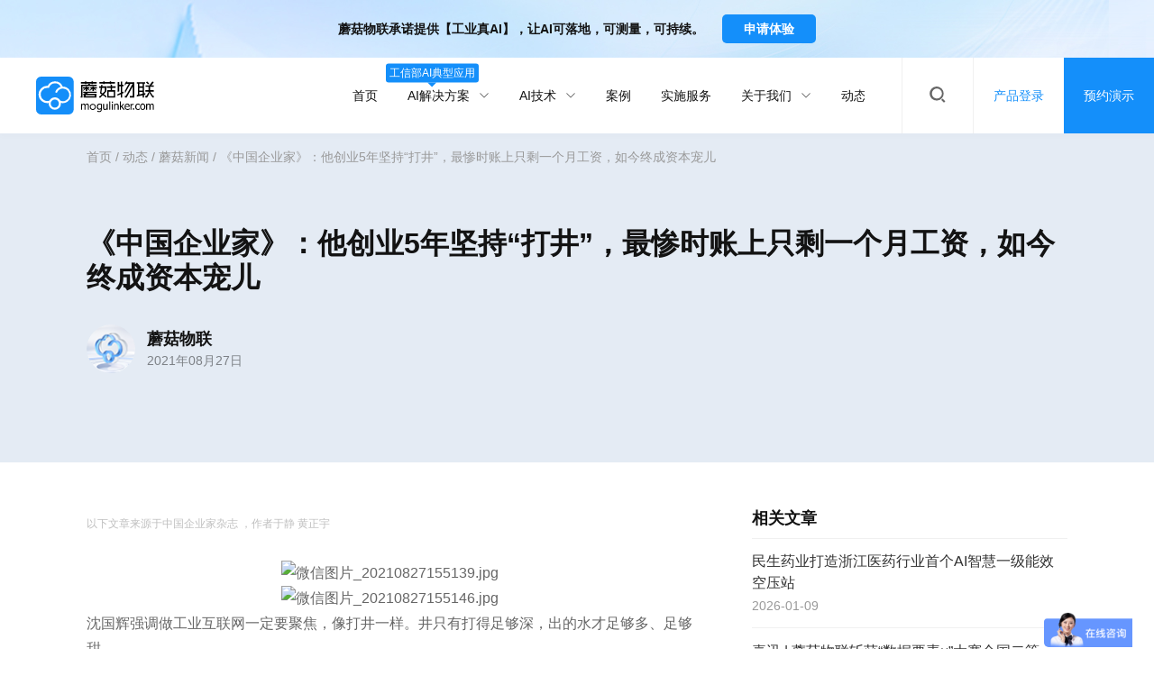

--- FILE ---
content_type: text/html; charset=utf-8
request_url: https://www.mogulinker.com/newsMg/231.html
body_size: 19753
content:
<!DOCTYPE html>

    
<html xml:lang="zh-CN" lang="zh-CN">
<head>
    <meta charset="UTF-8">
    <meta name="renderer" content="webkit">
    <meta name="force-rendering" content="webkit">
    <meta http-equiv="X-UA-Compatible" content="IE=Edge,chrome=1">
    <meta name="format-detection" content="telephone=no,telephone=no,email=no,adress=no">
    <meta name="viewport" content="width=device-width,user-scalable=no,initial-scale=1.0,maximum-scale=1.0,minimum-scale=1.0">
    <title>
                    《中国企业家》：他创业5年坚持&ldquo;打井&rdquo;，最惨时账上只剩一个月工资，如今终成资本宠儿 - 蘑菇新闻 - 蘑菇物联    </title>
    <!-- 基础配置 -->
    <meta name="keywords" content="通用设备,空压机,蘑菇物联,白云山制药">
    <meta name="description" content="空压机是沈国辉为蘑菇物联选择的第一个切入点。它的重要性，可以在制药行业中管窥一二：如果气压不稳定，生产无法进行；如果压缩空气不干净，因为压缩空气会与药片接触，后果不堪设想。白云山制药是蘑菇物联在医药行业中的标杆客户。现在，蘑菇物联还在各个领域的空压机板块，打造自己的标杆客户。同时，将触角延伸到水泵、风机、空气分离设备、冷却设备等其他通用设备领域。">
    <link rel="icon" href="/public/uploads/images/20230101/4cc193f9098a5c443d2100f7bb9fa48e.png" type="image/x-icon">
    
    <!-- Google / Search Engine Tags -->
    <meta itemprop="name" content="《中国企业家》：他创业5年坚持&ldquo;打井&rdquo;，最惨时账上只剩一个月工资，如今终成资本宠儿 - 蘑菇新闻 - 蘑菇物联">
    <meta itemprop="description" content="空压机是沈国辉为蘑菇物联选择的第一个切入点。它的重要性，可以在制药行业中管窥一二：如果气压不稳定，生产无法进行；如果压缩空气不干净，因为压缩空气会与药片接触，后果不堪设想。白云山制药是蘑菇物联在医药行业中的标杆客户。现在，蘑菇物联还在各个领域的空压机板块，打造自己的标杆客户。同时，将触角延伸到水泵、风机、空气分离设备、冷却设备等其他通用设备领域。">
    <meta itemprop="image" content="/public/static/modules/cms/images/meta-img.png">
    
    <!-- Facebook Meta Tags -->
    <meta property="og:url" content="https://www.mogulinker.com/">
    <meta property="og:type" content="website">
    <meta property="og:title" content="《中国企业家》：他创业5年坚持&ldquo;打井&rdquo;，最惨时账上只剩一个月工资，如今终成资本宠儿 - 蘑菇新闻 - 蘑菇物联">
    <meta property="og:description" content="空压机是沈国辉为蘑菇物联选择的第一个切入点。它的重要性，可以在制药行业中管窥一二：如果气压不稳定，生产无法进行；如果压缩空气不干净，因为压缩空气会与药片接触，后果不堪设想。白云山制药是蘑菇物联在医药行业中的标杆客户。现在，蘑菇物联还在各个领域的空压机板块，打造自己的标杆客户。同时，将触角延伸到水泵、风机、空气分离设备、冷却设备等其他通用设备领域。">
    <meta property="og:image" content="/public/static/modules/cms/images/meta-img.png">
    
    <!-- Twitter Meta Tags -->
    <meta name="twitter:card" content="summary_large_image">
    <meta name="twitter:title" content="《中国企业家》：他创业5年坚持&ldquo;打井&rdquo;，最惨时账上只剩一个月工资，如今终成资本宠儿 - 蘑菇新闻 - 蘑菇物联">
    <meta name="twitter:description" content="空压机是沈国辉为蘑菇物联选择的第一个切入点。它的重要性，可以在制药行业中管窥一二：如果气压不稳定，生产无法进行；如果压缩空气不干净，因为压缩空气会与药片接触，后果不堪设想。白云山制药是蘑菇物联在医药行业中的标杆客户。现在，蘑菇物联还在各个领域的空压机板块，打造自己的标杆客户。同时，将触角延伸到水泵、风机、空气分离设备、冷却设备等其他通用设备领域。">
    <meta name="twitter:image" content="/public/static/modules/cms/images/meta-img.png">
    
    <!-- CSS层叠样式表 -->
    <link rel="stylesheet" href="/public/static/modules/cms/css/extend.css">
    <link rel="stylesheet" href="/public/static/modules/cms/css/style.css">
        <link rel="stylesheet" href="/public/static/modules/cms/css/x-style.css">
        <!-- JavaScript脚本 -->
    <script src="/public/static/modules/cms/js/svg-inject.min.js"></script>
	
	<!-- 自定义HEAD代码 -->
	</head>

<body oncontextmenu='return false' ondragstart='return false' onselectstart='return false'
          onselect='document.selection.empty()' oncopy='document.selection.empty()' onbeforecopy='return false'
          onmouseup='document.selection.empty()'>
    

    <!-- Header头部内容 -->
    
        <div id="c-head-pop">
    <div class="container">
        <p>蘑菇物联承诺提供【工业真AI】，让AI可落地，可测量，可持续。</p>
        <p class="c-btn">申请体验</p>
    </div>
</div>

<div id="c-header">
    <div class="container">

        <!-- 顶部logo -->
        <a class="c-logo" href="/" title="蘑菇物联">
            <div class="c-img-box">
                <img src="/public/uploads/images/20230101/071454f6243df5aabfc84be868bfce16.svg" alt="蘑菇物联logo">
            </div>
        </a>
            <!-- 顶部pc导航 -->
            <ul class="c-nav">
                
                
                                                <li >
                                        <a href="/">
                        首页                                        </a>
                                    </li>
                                                                                                                                <li >
                                        <a href="javascript:;">
                        AI解决方案                        <img src="/public/static/modules/cms/images/ico-arrow.svg" alt="蘑菇物联" onload="SVGInject(this)">
                                                <div class="c-dot">
                            <p>工信部AI典型应用</p>
                        </div>
                                                                </a>
                                                                                
                    <div class="c-list-box ">
                        <div>
                            <div class="c-left">

                                                                <a href="/iem.html">
                                     <img src="/public/uploads/images/20221230/391e52ebb198581c750c6db60fd98185.png" alt="设备制造企业">                                     <h3 class="c-title">设备制造企业</h3>
                                </a>
                                                                <a href="/iom.html">
                                     <img src="/public/uploads/images/20221230/388efdcbacb4345424f6b3ada68fa86e.png" alt="设备服务企业">                                     <h3 class="c-title">设备服务企业</h3>
                                </a>
                                                                <a href="/CIC.html">
                                     <img src="/public/uploads/images/20221230/f9de75d97a68b26e7df433f2615ed684.png" alt="制造工厂-AI云智控">                                     <h3 class="c-title">制造工厂-AI云智控</h3>
                                </a>
                                                                <a href="/energy_custody.html">
                                     <img src="/public/uploads/images/20221230/f9de75d97a68b26e7df433f2615ed684.png" alt="制造工厂-AI能源托管">                                     <h3 class="c-title">制造工厂-AI能源托管</h3>
                                </a>
                                                                
                            </div>
                            
                                                        <div class="c-right">
                                <p class="c-title">您可能还想了解以下内容：</p>
                                <div class="x-nlr">
                                   
                                                                        <div class="c-left2">
                                        
                                        <ul class="c-list">

                                                                                        <li><a href="/morePage/8.html">· 电路板工厂：公用车间数智节能</a></li>
                                                                                        <li><a href="/morePage/7.html">· 制药工厂：公用系统数智节能</a></li>
                                                                                        <li><a href="/morePage/6.html">· 暖通空调数智化节能</a></li>
                                                                                                                                    
                                            
                                            
                                        </ul>
                                    </div>
                                                                    </div>
                            </div>
                                                        <div class="c-right3">
                                <div class="c-box">
                                                                        <div class="c-item">
                                        <div class="c-wrap">
                                            <img src="/public/static/modules/cms/images/header-img1.jpg" alt="招募工业合作伙伴" >
                                            <p class="c-title">招募工业合作伙伴</p>
                                                                                        <div class="c-btn">
                                                <span>立即体验</span>
                                                <div class="c-ico">
                                                    <img src="/public/static/modules/cms/images/ico-arrow.svg" onload="SVGInject(this)" alt="">
                                                </div>
                                            </div>
                                                                                    </div>
                                    </div>
                                                                        <div class="c-item">
                                        <div class="c-wrap">
                                            <img src="/public/static/modules/cms/images/header-img2.jpg" alt="灵知AI大模型体验中心" >
                                            <p class="c-title">灵知AI大模型体验中心</p>
                                                                                        <div class="c-btn">
                                                <span>立即体验</span>
                                                <div class="c-ico">
                                                    <img src="/public/static/modules/cms/images/ico-arrow.svg" onload="SVGInject(this)" alt="">
                                                </div>
                                            </div>
                                                                                    </div>
                                    </div>
                                                                        
                                </div>
                            </div>
                        </div>
                    </div>
                                    </li>
                                                                                                                                <li >
                                        <a href="/technology.html">
                        AI技术                        <img src="/public/static/modules/cms/images/ico-arrow.svg" alt="蘑菇物联" onload="SVGInject(this)">
                                                                </a>
                                                                                                        
                    <div class="c-list-box ">
                        <div>
                            <div class="c-left">

                                                                <a href="/technology.html?region=technologyAi">
                                     <img src="/public/uploads/images/20221229/c7fb4b9f859077a72f754792d8229bc2.png" alt="灵知AI大模型">                                     <h3 class="c-title">灵知AI大模型</h3>
                                </a>
                                                                <a href="/technology.html?region=technologyApaas">
                                     <img src="/public/uploads/images/20221229/e8a3fc8ebaa83ccc007245109ffbd63c.png" alt="蘑菇云APaaS">                                     <h3 class="c-title">蘑菇云APaaS</h3>
                                </a>
                                                                <a href="/technology.html?region=technologySoftware">
                                     <img src="/public/uploads/images/20221229/5feec90d23aae83f6669620364e9265d.png" alt="工业软件">                                     <h3 class="c-title">工业软件</h3>
                                </a>
                                                                <a href="/technology.html?region=technologyIot">
                                     <img src="/public/uploads/images/20221229/c6ace62fd035f5bd0838411e360a0476.png" alt="IOT硬件">                                     <h3 class="c-title">IOT硬件</h3>
                                </a>
                                                                
                            </div>
                            
                                                        <div class="c-right">
                                <p class="c-title">您可能还想了解以下内容：</p>
                                <div class="x-nlr">
                                   
                                                                        <div class="c-left2">
                                        
                                        <ul class="c-list">

                                                                                        <li><a href="/morePage/2.html">· 什么是数智化运维？</a></li>
                                                                                        <li><a href="/morePage/1.html">· 什么是公辅车间？</a></li>
                                                                                            <li><a href="/why.html">· 为什么选择蘑菇物联？</a></li>
                                                                                                                                        
                                            
                                            
                                        </ul>
                                    </div>
                                                                    </div>
                            </div>
                                                        <div class="c-right3">
                                <div class="c-box">
                                                                        <div class="c-item">
                                        <div class="c-wrap">
                                            <img src="/public/static/modules/cms/images/header-img1.jpg" alt="招募工业合作伙伴" >
                                            <p class="c-title">招募工业合作伙伴</p>
                                                                                        <div class="c-btn">
                                                <span>立即体验</span>
                                                <div class="c-ico">
                                                    <img src="/public/static/modules/cms/images/ico-arrow.svg" onload="SVGInject(this)" alt="">
                                                </div>
                                            </div>
                                                                                    </div>
                                    </div>
                                                                        <div class="c-item">
                                        <div class="c-wrap">
                                            <img src="/public/static/modules/cms/images/header-img2.jpg" alt="灵知AI大模型体验中心" >
                                            <p class="c-title">灵知AI大模型体验中心</p>
                                                                                        <div class="c-btn">
                                                <span>立即体验</span>
                                                <div class="c-ico">
                                                    <img src="/public/static/modules/cms/images/ico-arrow.svg" onload="SVGInject(this)" alt="">
                                                </div>
                                            </div>
                                                                                    </div>
                                    </div>
                                                                        
                                </div>
                            </div>
                        </div>
                    </div>
                                    </li>
                                                <li >
                                        <a href="/case.html">
                        案例                                        </a>
                                    </li>
                                                <li >
                                        <a href="/service.html">
                        实施服务                                        </a>
                                    </li>
                                                                                                            <li >
                                        <a href="javascript:;">
                        关于我们                        <img src="/public/static/modules/cms/images/ico-arrow.svg" alt="蘑菇物联" onload="SVGInject(this)">
                                                                </a>
                                                                                
                    <div class="c-list-box  ">
                        <div>
                            <div class="c-left">

                                                                <a href="/about.html">
                                     <img src="/public/uploads/images/20221229/cee38fcbedb1f9ac885f42343af01836.png" alt="蘑菇简介">                                     <h3 class="c-title">蘑菇简介</h3>
                                </a>
                                                                <a href="/join.html">
                                     <img src="/public/uploads/images/20221229/75d5bd14174d2991eb4284c44c21259f.png" alt="加入我们">                                     <h3 class="c-title">加入我们</h3>
                                </a>
                                                                <a href="/investor.html">
                                     <img src="/public/uploads/images/20221231/8283ba37570f11aea441b00d12bb80c3.png" alt="投资方">                                     <h3 class="c-title">投资方</h3>
                                </a>
                                                                
                            </div>
                            
                                                        <div class="c-right">
                                <p class="c-title">您可能还想了解以下内容：</p>
                                <div class="x-nlr">
                                   
                                                                        <div class="c-right2">

                                        
                                                                                <div class="c-btn" data-video-src="/public/uploads/files/20250326/6659a2b4252d9ce3c9fcc6ae85ca1cdb.mp4">
                                            <img src="/public/uploads/images/20250326/a1768f8051f255c7aba16bdee7569ad6.jpg" alt="推荐视频" >
                                        </div>
                                                                                

                                    </div>
                                                                    </div>
                            </div>
                                                        <div class="c-right3">
                                <div class="c-box">
                                                                        <div class="c-item">
                                        <div class="c-wrap">
                                            <img src="/public/static/modules/cms/images/header-img1.jpg" alt="招募工业合作伙伴" >
                                            <p class="c-title">招募工业合作伙伴</p>
                                                                                        <div class="c-btn">
                                                <span>立即体验</span>
                                                <div class="c-ico">
                                                    <img src="/public/static/modules/cms/images/ico-arrow.svg" onload="SVGInject(this)" alt="">
                                                </div>
                                            </div>
                                                                                    </div>
                                    </div>
                                                                        <div class="c-item">
                                        <div class="c-wrap">
                                            <img src="/public/static/modules/cms/images/header-img2.jpg" alt="灵知AI大模型体验中心" >
                                            <p class="c-title">灵知AI大模型体验中心</p>
                                                                                        <div class="c-btn">
                                                <span>立即体验</span>
                                                <div class="c-ico">
                                                    <img src="/public/static/modules/cms/images/ico-arrow.svg" onload="SVGInject(this)" alt="">
                                                </div>
                                            </div>
                                                                                    </div>
                                    </div>
                                                                        
                                </div>
                            </div>
                        </div>
                    </div>
                                    </li>
                                                <li >
                                        <a href="/news.html">
                        动态                                        </a>
                                    </li>
                                
            </ul>
        <!-- 右侧 -->
        <div class="c-right-box">
            
            <!-- 顶部移动端导航 -->
            <ul class="c-nav2">
                
                
                                                
                <li >
                    <div class="c-title-box">
                        <a href="/">首页</a>
                                            </div>
                                    </li>
                                                                                                                                
                <li >
                    <div class="c-title-box">
                        <a href="javascript:;">AI解决方案</a>
                                                <img src="/public/static/modules/cms/images/ico-arrow.svg" alt="" onload="SVGInject(this)">
                                            </div>
                                        <ul>
                        
                                                <li><a href="/iem.html">设备制造企业</a></li>
                                                <li><a href="/iom.html">设备服务企业</a></li>
                                                <li><a href="/CIC.html">制造工厂-AI云智控</a></li>
                                                <li><a href="/energy_custody.html">制造工厂-AI能源托管</a></li>
                                                
                    </ul>
                                    </li>
                                                                                                                                
                <li >
                    <div class="c-title-box">
                        <a href="/technology.html">AI技术</a>
                                                <img src="/public/static/modules/cms/images/ico-arrow.svg" alt="" onload="SVGInject(this)">
                                            </div>
                                        <ul>
                        
                                                <li><a href="/technology.html?region=technologyAi">灵知AI大模型</a></li>
                                                <li><a href="/technology.html?region=technologyApaas">蘑菇云APaaS</a></li>
                                                <li><a href="/technology.html?region=technologySoftware">工业软件</a></li>
                                                <li><a href="/technology.html?region=technologyIot">IOT硬件</a></li>
                                                
                    </ul>
                                    </li>
                                                
                <li >
                    <div class="c-title-box">
                        <a href="/case.html">案例</a>
                                            </div>
                                    </li>
                                                
                <li >
                    <div class="c-title-box">
                        <a href="/service.html">实施服务</a>
                                            </div>
                                    </li>
                                                                                                            
                <li >
                    <div class="c-title-box">
                        <a href="javascript:;">关于我们</a>
                                                <img src="/public/static/modules/cms/images/ico-arrow.svg" alt="" onload="SVGInject(this)">
                                            </div>
                                        <ul>
                        
                                                <li><a href="/about.html">蘑菇简介</a></li>
                                                <li><a href="/join.html">加入我们</a></li>
                                                <li><a href="/investor.html">投资方</a></li>
                                                
                    </ul>
                                    </li>
                                                
                <li >
                    <div class="c-title-box">
                        <a href="/news.html">动态</a>
                                            </div>
                                    </li>
                                
                
                <li>
                    <div class="c-title-box">
                        <a href="javascript:;">常见问题</a>
                        <img src="/public/static/modules/cms/images/ico-arrow.svg" alt="" onload="SVGInject(this)">
                    </div>
                    <ul>
                                                    <li><a href="/morePage/1.html" class="font18">什么是公辅车间？</a></li>
                                                    <li><a href="/morePage/2.html" class="font18">什么是数智化运维？</a></li>
                                                    <li><a href="/morePage/6.html" class="font18">暖通空调数智化节能</a></li>
                                                    <li><a href="/morePage/7.html" class="font18">制药工厂：公用系统数智节能</a></li>
                                                    <li><a href="/morePage/8.html" class="font18">电路板工厂：公用车间数智节能</a></li>
                                                    <li><a href="/why.html" class="font18">为什么选择蘑菇物联？</a></li>
                                                <li>
                            <div class="c-btn" data-video-src="/public/uploads/files/20250326/6659a2b4252d9ce3c9fcc6ae85ca1cdb.mp4">
                                <img src="/public/uploads/images/20250326/a1768f8051f255c7aba16bdee7569ad6.jpg" alt="推荐视频" >
                            </div>
                        </li>
                                                
                        
                    </ul>
                </li>
                
            </ul>

            <!-- 顶部功能区 -->
            <div class="c-gn">
                <form action="search.html" method="get">
                    <input type="text" name="searchinput" value="" placeholder="请输入搜索的关键词">
                    <button type="submit">
                        <img src="/public/static/modules/cms/images/ico-search.svg" alt="蘑菇物联" onload="SVGInject(this)">
                    </button>
                </form>
                <a href="/service.html?top=1" class="c-btn">
                    <span>产品登录</span>
                    <img class="c-ico" src="/public/static/modules/cms/images/ico-arrow.svg" alt="" onload="SVGInject(this)">
                </a>
                <div class="c-btn" onclick="showSubscribePop()">
                    <span>预约演示</span>
                    <img class="c-ico" src="/public/static/modules/cms/images/ico-arrow.svg" alt="" onload="SVGInject(this)">
                </div>
            </div>

            <!-- 顶部移动端导航开关 -->
            <div class="c-switch">
                <i></i>
                <i></i>
                <i></i>
            </div>
        </div>
    </div>
</div>

    

    
        <!-- BanNer轮播 -->
        
<!-- 新闻详情1 -->
<div class="c-news-info1">
    <div class="container">
        <!-- 公共面包屑导航 -->
        <div class="public-nav">
            <a href="/">首页</a>&nbsp;<span>/</span>
            <a href="/news.html" >动态</a>&nbsp;<span>/</span>&nbsp;<a href="/newsMg.html" >蘑菇新闻</a>&nbsp;<span>/</span>&nbsp;<a href="javascript:;" >《中国企业家》：他创业5年坚持“打井”，最惨时账上只剩一个月工资，如今终成资本宠儿</a>        </div>
        <div class="c-wrap">
            <h1 class="c-title font40">《中国企业家》：他创业5年坚持&ldquo;打井&rdquo;，最惨时账上只剩一个月工资，如今终成资本宠儿</h1>

            <ul class="c-list">
                
                                
            </ul>

            <div class="c-box">
                <div class="public-img">
                    <img src="/public/static/modules/cms/images/news_defaule_headimg.png" alt="《中国企业家》：他创业5年坚持“打井”，最惨时账上只剩一个月工资，如今终成资本宠儿">
                </div>
                <div class="c-time-box">
                    <p class="c-name font20">蘑菇物联</p>
                    <p class="c-time">2021年08月27日</p>
                </div>
            </div>
        </div>
    </div>
</div>



        <!-- Main内容 -->
        
<!-- 新闻详情2 -->
<div class="c-news-info2">
    <div class="container">
        <div class="c-left">
            <div class="c-content font18">
                <p style="text-align: justify;"><span style="font-size: 12px; color: rgb(191, 191, 191);">以下文章来源于中国企业家杂志&nbsp;，作者于静 黄正宇</span></p><p><br/></p><p style="text-align: center;"><img class="new_ueditor_box_img" src="http://112.74.161.175/public/uploads/Public/Uploads/ueditor/upload/image/20210827/1630051250548354.jpg" title="1630051250548354.jpg" alt="微信图片_20210827155139.jpg"/></p><p style="text-align: center;"><img class="new_ueditor_box_img" src="http://112.74.161.175/public/uploads/Public/Uploads/ueditor/upload/image/20210827/1630051262192016.jpg" title="1630051262192016.jpg" alt="微信图片_20210827155146.jpg"/></p><p><section><section><section><section><p>沈国辉强调做工业互联网一定要聚焦，像打井一样。井只有打得足够深，出的水才足够多、足够甜。</p><section><br/><p style="text-align: right;"><span style="font-size: 12px; color: rgb(38, 38, 38);">文｜《中国企业家》记者 于静&nbsp; 实习生 黄正宇</span></p><p style="text-align: right;"><span style="font-size: 12px; color: rgb(38, 38, 38);">编辑｜周春林</span></p><p style="text-align: right;"><span style="font-size: 12px; color: rgb(38, 38, 38);">图片来源｜被访者</span></p></section></section></section></section></section></p><p style="text-align: justify;"><br/></p><p style="text-align: justify;">五周年年会刚过，沈国辉召集高管团队到一处安静的地方，复盘蘑菇物联成立五年来做对了什么、做错了什么。会上，作为蘑菇物联创始人兼CEO的沈国辉脱口而出，“企业做成功了，功劳是大家的。企业做失败了，失败是我个人的责任。”</p><p><br/></p><p style="text-align: justify;">此前，他说这句话的后半段是“企业做失败了，失败是大家的责任”。同事对沈国辉的变化感到吃惊，沈国辉也觉得，自己的认知确实升级了。</p><p><br/></p><p style="text-align: justify;">创业初期，沈国辉想的是如何让这家工业互联网公司活下来。“产品做得好，销售就会变好；销售好了，资本就会投你；有了资本，可以用融资来的钱进一步做好产品。”沈国辉说。</p><p><br/></p><p style="text-align: justify;">但后来，沈国辉发现这种方式“太业务化了”。</p><p><br/></p><p style="text-align: justify;">中国有世界领先的5G基础设施，大量工控人才和工业场景，给蘑菇物联提供了强大的后盾，随着公司逐渐发展壮大，沈国辉有了向行业先驱西门子发起挑战的底气：“其实大家的智商相当，就是看谁比谁更聚焦，谁比谁更专注，谁比谁更愿意投入精力。”</p><p><br/></p><p style="text-align: justify;">“我现在认为要把一个公司做好，实际上是‘方向×人才×组织能力’”。“新三角”的背后是克莱顿·克里斯坦森提出的RPV模型，其中R为Resource，资源；P为Procedure，流程；V为Value，价值观。沈国辉认为，一个企业最终要做的事情就是把资源、流程和价值观进行统一。</p><h1 style="text-align: center;"><span style="font-size: 18px;">搭建舞台</span></h1><p><span style="font-size: 18px;"><strong><br/></strong></span></p><p style="text-align: justify;">2012年，沈国辉第一次思考了工业互联网的前景。当时他兼任格兰仕集团产品委员会秘书，牵头做家电产品的智能化转型。<span style="color: rgb(84, 141, 212);">作</span><span style="color: rgb(84, 141, 212);">为格兰仕冰洗产品负责人，沈国辉非常熟悉制造业的痛点。设备一旦损坏，就无法如期给客户交货，造成损失。</span>他至今仍记得，有一次设备的配件不到位，导致1000多台洗衣机要发空运给法国的客户，“这比洗衣机贵多了”。</p><p><br/></p><p style="text-align: justify;">沈国辉想：物联网技术在家用电器上的应用已经成熟，那这项技术能否运用到工业设备上？</p><p><br/></p><p style="text-align: justify;">创业的想法就此萌生。沈国辉出生于1982年，湖北宜昌人，研究生毕业后，进入格兰仕工作。沈国辉对于企业家的感知，来自格兰仕创始人梁庆德和梁昭贤。“2008年我做过梁昭贤先生的秘书，那段时间成长得非常快，梁总教给我很多。”在企业经营上，沈国辉意识到要有广阔的视野和思考问题的新角度，“一定要站在企业经营本质上思考问题”。</p><p><br/></p><p style="text-align: justify;">2016年被称为物联网元年。此时手环、智能门锁等已经走进人们的生活，共享单车遍布城市大街小巷，云计算、人工智能等技术蓬勃发展，国家加强了对“互联网+”的重视。</p><p><br/></p><p style="text-align: justify;">沈国辉认为，物联网技术应用在工业设备上的时机已经成熟，并且能创造巨大的社会价值。2016年5月，蘑菇物联正式成立。</p><p><br/></p><p style="text-align: justify;">围绕工业企业的核心痛点，他先后找来了李精华、郑魏和樊少辉，三人分别是移动互联网软件、硬件的研发专家和机电设备行业的销售专家。沈国辉的团队就此搭建起来。</p><p><br/></p><p style="text-align: justify;">本身就有创业想法的李精华是第一个到蘑菇物联报到的。他原在用友担任项目总监，对移动互联网软件研发非常熟悉。</p><p><br/></p><p style="text-align: justify;">说服郑魏花了些时间。郑魏是高级工程师，此前在中科院计算所做通讯模组研发，也是广东工业大学的硕士生导师，既具备理论知识，也有实操经验。为了说服郑魏加入团队，沈国辉向他分析了当时的形势：在中科院做智能家居，已经落后于社会化的智能家居创业公司4年，你凭什么能超越他们？</p><p><br/></p><p style="text-align: justify;">樊少辉是最后加入的。他原是美的机电装备集团空压机事业部销售总监，非常熟悉机电设备行业。对于沈国辉的邀请，樊少辉既兴奋又犹豫。沈国辉说：“我们连接这么多的重型工业设备，是不是可以创造巨大的社会价值？方向对了，就赶紧干。”</p><p style="text-align: justify;">“我的工作就是搭舞台，让他们能够围绕着核心目标去‘跳舞’，去自由发挥。围绕着正确的方向，大家心无旁骛地一起干。”沈国辉如是总结。</p><h1 style="text-align: center;"><strong><span style="font-size: 18px;">不断迭代</span></strong></h1><p><strong><span style="font-size: 18px;"><br/></span></strong></p><p style="text-align: justify;">空气、水、电之于人有多重要，对于生产就有多重要，围绕水电空气的通用设备如同基础设施，在工业领域有十分重要的地位。</p><p><br/></p><p style="text-align: justify;">所谓通用设备是指空压机、干燥机、制氧机、水泵、风机、冷却设备、电机、阀门、减速机等各行各业都要用的设备，蘑菇物联的定位便是通用工业设备的一站式AIoTSaaS软件，希望把各行各业的通用设备及通用设备构成的场景数字化、智能化。</p><p><br/></p><p style="text-align: justify;">空压机是沈国辉为蘑菇物联选择的第一个切入点。它的重要性，可以在制药行业中管窥一二：如果气压不稳定，生产无法进行；如果压缩空气不干净，因为压缩空气会与药片接触，后果不堪设想。白云山制药是蘑菇物联在医药行业中的标杆客户。现在，蘑菇物联还在各个领域的空压机板块，打造自己的标杆客户。同时，将触角延伸到水泵、风机、空气分离设备、冷却设备等其他通用设备领域。</p><p><br/></p><p style="text-align: justify;">场景的选择带来的好处显而易见，与通用设备相对应的是专用设备，即细分领域中专门用来生产某类产品的设备，比如饮料行业的吹瓶机、灌装机，比如电子行业的贴片机等。目前，工业互联网双跨平台主要做整体的数智化。<span style="color: rgb(84, 141, 212);">聚焦通用设备，可以让这家创业企业攥紧拳头，做与自己能力匹配的事情，从而避免因为资源有限稀释竞争力。</span></p><p><br/></p><p style="text-align: justify;">工业互联网是一个不需要太多原创科学的领域，但需要深入工业现场，一点一点解决问题。比如，“数据丢包了怎么办？断线了怎么办？软件有Bug怎么办？在格兰仕适合在美的适不适合？能不能跨行业适用于不同的工业场景？如果客户提出定制化需求，怎样用标准化产品去满足？”</p><p><br/></p><p style="text-align: justify;">沈国辉之所以认为他们可以做出比西门子更先进的软件，一个重要原因在于，中国的工业场景复杂程度已远远高于欧美，逼迫着他们帮客户解决问题，不断进化。以蘑菇物联推出的硬件产品蘑菇云盒BOX为例，已经从最初的一代发展到现在的四代，从最初的采集工作，拓展到与分析、决策、控制四大能力于一体，同时，还在以差不多每年一次迭代的速度往前发展。</p><p><br/></p><p style="text-align: justify;">沈国辉在公司一直强调“打井的逻辑”，就是做工业互联网一定要聚焦，像打井一样。井只有打得足够深，出的水才足够多、足够甜。</p><p><br/></p><p style="text-align: justify;">随着解决的问题越来越多，他们的核心竞争力也越强，护城河越深。沈国辉说，2016年，客户只需要一个网关看到数据，2017年，客户提出只看到数据不够，能不能帮忙做一些分析报表，后来又让他们做反向控制……</p><p><br/></p><p style="text-align: justify;">“以客户为中心”，也是蘑菇物联价值观的第一条。虽然在格兰仕工作时，沈国辉自认为对生产一线已经很了解，但在创业的五年间，随着赛道与客户的成熟以及企业自身的成长，不断与制造业企业主打交道之后，沈国辉总结出了更多规律。比如，工业的本质是投入产出，跟客户打交道的时候，不要告诉他们工业互联网、人工智能、云计算、区块链这些概念和逻辑，而是告诉他们工业互联网/人工智能怎么用、可以产生什么价值。</p><p><br/></p><p style="text-align: justify;">这是一个可以看见未来的赛道，整厂智能化是沈国辉的初心，也是他希望带领蘑菇物联实现的目标。现在，这个目标已经走过设备智能化，走入车间智能化。“方向对了，就不怕路远。”沈国辉说。</p><h1 style="text-align: center;"><strong><span style="font-size: 18px;">赢取认可</span></strong></h1><p><strong><span style="font-size: 18px;"><br/></span></strong></p><p style="text-align: justify;">通用设备数智化要解决的问题太多、痛点太多，需要蘑菇物联投入大量资金进行技术研发，团队扩张与四次产品迭代背后，无不需要钱的支持。</p><p><br/></p><p style="text-align: justify;">以技术为例，为了不断提升自身在无线和算力方面的能力，蘑菇物联已经申请了七十多项发明专利，背后则是超过50%销售额及融资额都投入到研发。</p><p><br/></p><p style="text-align: justify;">找钱，也成为沈国辉创业五年来最重要的事情之一。在蘑菇物联成立初期，没有太多资本关注工业互联网赛道。第一笔融资在2016年，没有惊心动魄的故事，用沈国辉的话来说就是“纯粹相信人品”。</p><p><br/></p><p style="text-align: justify;">最困难的是2017年的第二轮融资。此时蘑菇物联的销售额很少，产品刚研发出来也不完善。沈国辉说：“我当时在北京、上海见的投资机构至少有六七十家，见到我自己都想吐了。如果这个钱不到账，我们就就此结束了。”2017年9月，当时公司账上的钱刚好够发9月份的工资，差旅费已经暂停发放，沈国辉在想是否要卖掉房子，为员工报销他们垫付的差旅费。</p><p><br/></p><p style="text-align: justify;">随着工业互联网热度的提高，找资本这件事变得越来越容易。</p><p><br/></p><p style="text-align: justify;">GGV纪源资本执行董事罗超和沈国辉在一家咖啡店相识，这个充满激情地在草稿纸上洋洋洒洒写下自己梦想的人很快打动了他。在对蘑菇物联做了多轮深入调研之后，罗超决定在2019年B轮融资时领投，并在接下来的B+轮融资中跟投。</p><p><br/></p><p style="text-align: justify;"><span style="color: rgb(84, 141, 212);">此时说服他的已经不是创业之初的故事和梦想，而是在场景、团队、技术、客户等方面积累的实实在在的案例和数据。</span>目前，蘑菇物联正在进行C轮融资，沈国辉对蘑菇物联的自我进化能力保持乐观，称明年或许可以获得更高估值。</p><p><br/></p><p style="text-align: justify;">沈国辉也希望企业发展到一定阶段后走向二级市场。他认为，这是一个获得外部资源导入的有效手段，也可以带来社会信任资源，让客户相信他们的边界，跟他们合作是安全的，蘑菇物联不会跟客户抢饭碗。</p><p><br/></p><p style="text-align: justify;">随着公司发展壮大，组织能力的提升也越发重要。让沈国辉印象最深的是2018年的一轮扩容，员工的增加使得公司内部出现了一些“嘴炮”，他们不会干光会说。为此，沈国辉专门在官网发布了一篇文章，将自己的想法总结为可培训的理念，让员工认识到执行力的重要性。</p><p><br/></p><p style="text-align: justify;">“利他才是最好的利己”，沈国辉最欣赏的企业家是稻盛和夫，认为他是一个可以将自己的经营理念上升到哲学高度的人。至于如何做个伟大的企业家，沈国辉说他自己尚在摸索，如何做出一个伟大的企业，也没有定见，只是希望自己可以足够敏锐，感知市场，每年一个台阶，一步一步向前走。</p><p><br/></p><p style="text-align: justify;">罗超告诉《中国企业家》，他相信蘑菇物联团队会在工业互联、智能化、碳中和的大背景下慢慢成长，成长为西门子这样伟大的公司，为社会创造更多价值。</p><p><br/></p><p style="text-align: justify;">“势头如此之好，能否持续成长、为客户创造可测量的价值，关键在于自己。自己就是企业最危险的事。”沈国辉说。</p><p><br/></p><p style="text-align: center;"><span style="font-size: 12px; color: rgb(191, 191, 191);">。END 。</span></p><p><br/></p><p style="text-align: center;"><span style="font-size: 12px; color: rgb(191, 191, 191);">值班编辑：周春林&nbsp; 审校：陈睿雅&nbsp; 制作：崔允琰</span></p><p><br/></p><p style="text-align: justify;"><br style="white-space: normal;"/></p><p><br/></p>            </div>
            <!-- 公共分享 -->
            <div class="public-share">
                <p class="c-title">分享</p>
                <div class="bshare-custom icon-medium">
                    <div class="bsPromo bsPromo2"></div>
                    <a title="分享到微信" class="bshare-weixin" href="javascript:void(0);">
                        <img src="/public/static/modules/cms/images/ico-wechat.svg" alt="蘑菇物联" onload="SVGInject(this)">
                    </a>
                    <a title="分享到新浪微博" class="bshare-sinaminiblog">
                        <img src="/public/static/modules/cms/images/ico-sina.svg" alt="蘑菇物联" onload="SVGInject(this)">
                    </a>
                </div>
                <script type="text/javascript" charset="utf-8" src="http://static.bshare.cn/b/buttonLite.js#style=-1&amp;uuid=a99eba7d-f3ba-48d9-9fc6-4af5687d0847&amp;pophcol=1&amp;lang=zh"></script>
                <script type="text/javascript" charset="utf-8" src="http://static.bshare.cn/b/bshareC0.js"></script>
            </div>
            <!-- 公共分页2 -->
            <div class="public-paging2">

                                <a href="/newsMg/230.html" class="c-prev" title="大环境低迷，设备商的出路在哪里？">
                    <div class="c-ico">
                        <img src="/public/static/modules/cms/images/ico-arrow3.svg" alt="蘑菇物联" onload="SVGInject(this)">
                    </div>
                    <span>上一篇</span>
                </a>
                

                <a href="/newsMg.html" class="c-menu">
                    <div class="c-ico">
                        <img src="/public/static/modules/cms/images/ico-return.svg" alt="蘑菇物联" onload="SVGInject(this)">
                    </div>
                    <span>返回列表</span>
                </a>

                                <a href="/newsMg/230.html" class="c-next" title="大环境低迷，设备商的出路在哪里？">
                    <span>下一篇</span>
                    <div class="c-ico">
                        <img src="/public/static/modules/cms/images/ico-arrow3.svg" alt="蘑菇物联" onload="SVGInject(this)">
                    </div>
                </a>
                

            </div>
        </div>
        <div class="c-right">
            <h2 class="c-main-title font24">相关文章</h2>
            <ul class="c-list">

                                <li>
                    <a href="/newsMg/354.html" class="c-wrap">
                        <h3 class="c-title font18">民生药业打造浙江医药行业首个AI智慧一级能效空压站</h3>
                        <p class="c-time">2026-01-09</p>
                    </a>
                </li>
                                <li>
                    <a href="/newsMg/348.html" class="c-wrap">
                        <h3 class="c-title font18">喜讯 | 蘑菇物联斩获&ldquo;数据要素&times;&rdquo;大赛全国二等奖，用数据驱动工业绿色转型</h3>
                        <p class="c-time">2025-11-25</p>
                    </a>
                </li>
                                <li>
                    <a href="/newsMg/347.html" class="c-wrap">
                        <h3 class="c-title font18">空压站节能三大派系，谁能降服&ldquo;电老虎&rdquo;？</h3>
                        <p class="c-time">2025-11-21</p>
                    </a>
                </li>
                                <li>
                    <a href="/newsMg/346.html" class="c-wrap">
                        <h3 class="c-title font18">大咖国际&times;蘑菇物联：AI赋能再续新篇，共筑海南绿色智造新标杆</h3>
                        <p class="c-time">2025-11-19</p>
                    </a>
                </li>
                                
                
            </ul>
            
                    </div>
    </div>
</div>

<!-- 公共新闻列表 -->
<div class="public-news">
    <div class="container">
        <div class="public-title wow fadeInUp">
            <h2 class="c-title font36">推荐阅读</h2>
        </div>
        <ul class="c-list">

            
                        <li>
                <a href="/newsMg/354.html" class="c-wrap wow fadeInUp" title="民生药业打造浙江医药行业首个AI智慧一级能效空压站">
                    <div class="public-img">
                        <img src="/public/uploads/images/20260109/92818de935426e3da6ae5f0e5c11fbc1.jpg" alt="民生药业打造浙江医药行业首个AI智慧一级能效空压站" >
                    </div>
                    <div class="c-text-box">
                        <h3 class="c-title font20">民生药业打造浙江医药行业首个AI智慧一级能效空压站</h3>
                        <p class="c-text">2026年1月4日上午，杭州民生药业股份有限公司AI智慧一级能效空压站揭牌仪式在临平厂区圆满举行。作为浙江医药行业领军企业，民生药业此次空压站升级投运意义重大&mdash;&mdash;该空压站系浙江医药行业首个AI智慧一级能效空压站，不仅标志着企业在绿色低碳生产转型进程中迈出关键一步，更将为制药产业高质量发展注入全新动能。</p>
                        <p class="c-time">
                            <img src="/public/static/modules/cms/images/ico-time.svg" alt="时间">
                            <span>2026-01-09</span>
                        </p>
                    </div>
                </a>
            </li>
                        <li>
                <a href="/newsMg/348.html" class="c-wrap wow fadeInUp" title="喜讯 | 蘑菇物联斩获&ldquo;数据要素&times;&rdquo;大赛全国二等奖，用数据驱动工业绿色转型">
                    <div class="public-img">
                        <img src="/public/uploads/images/20251125/a41d8234712032ff31fc9cc6b2988ba6.png" alt="喜讯 | 蘑菇物联斩获“数据要素×”大赛全国二等奖，用数据驱动工业绿色转型" >
                    </div>
                    <div class="c-text-box">
                        <h3 class="c-title font20">喜讯 | 蘑菇物联斩获&ldquo;数据要素&times;&rdquo;大赛全国二等奖，用数据驱动工业绿色转型</h3>
                        <p class="c-text">今日，2025年&ldquo;数据要素&times;&rdquo;大赛全国总决赛圆满收官，大赛由国家数据局联合中央网信办、工业和信息化部等20多个部委及机构共同发起。蘑菇物联凭借在工业数据与绿色低碳领域的扎实创新，从近千家参赛项目中突围，成功斩获绿色低碳组全国二等奖，作为组内唯一获奖的民营科技企业，为工业数字化转型获得重磅佳绩！</p>
                        <p class="c-time">
                            <img src="/public/static/modules/cms/images/ico-time.svg" alt="时间">
                            <span>2025-11-25</span>
                        </p>
                    </div>
                </a>
            </li>
                        <li>
                <a href="/newsMg/347.html" class="c-wrap wow fadeInUp" title="空压站节能三大派系，谁能降服&ldquo;电老虎&rdquo;？">
                    <div class="public-img">
                        <img src="/public/uploads/images/20251121/f62db6c2da7fca80a6f6198eb9829fe0.png" alt="空压站节能三大派系，谁能降服“电老虎”？" >
                    </div>
                    <div class="c-text-box">
                        <h3 class="c-title font20">空压站节能三大派系，谁能降服&ldquo;电老虎&rdquo;？</h3>
                        <p class="c-text">在工业节能降碳的背景下，空压站作为工业企业重要的能耗单元，其节能改造日益受到关注，并且衍生出三种节能技术路径。
一位快退休的设备工程师王工告诉我们，在他管理空压站的30多年中，他遇到三种节能技术路径：</p>
                        <p class="c-time">
                            <img src="/public/static/modules/cms/images/ico-time.svg" alt="时间">
                            <span>2025-11-21</span>
                        </p>
                    </div>
                </a>
            </li>
                        <li>
                <a href="/newsMg/346.html" class="c-wrap wow fadeInUp" title="大咖国际&times;蘑菇物联：AI赋能再续新篇，共筑海南绿色智造新标杆">
                    <div class="public-img">
                        <img src="/public/uploads/images/20251119/0397be75bb0abb408ae77c0ef650604b.jpg" alt="大咖国际×蘑菇物联：AI赋能再续新篇，共筑海南绿色智造新标杆" >
                    </div>
                    <div class="c-text-box">
                        <h3 class="c-title font20">大咖国际&times;蘑菇物联：AI赋能再续新篇，共筑海南绿色智造新标杆</h3>
                        <p class="c-text">近日，大咖国际与蘑菇物联于海南产业园AI云智控项目开工仪式顺利举行，标志着双方基于河南总厂成功合作的深化升级，将AI精益能源管理的成功经验复制至海南产业园。</p>
                        <p class="c-time">
                            <img src="/public/static/modules/cms/images/ico-time.svg" alt="时间">
                            <span>2025-11-19</span>
                        </p>
                    </div>
                </a>
            </li>
                        

        </ul>
    </div>
</div>

        
        
        <!-- Probe组件 -->
        
            <!-- 立即使用产品 -->
<div class="c-use">
    <img src="/public/static/modules/cms/images/use-bg.jpg" alt="AI为您出具定制化能效诊断报告">
    <div class="container wow fadeInUp">
        <h2 class="c-title font36">AI为您出具定制化能效诊断报告</h2>
        <a href="javascript:tips();" class="public-btn2">立即申请</a>
    </div>
</div>

        

    

    <!-- Footer尾部内容 -->
    
        <!-- 底部 -->
<div id="c-footer">
    <!-- 底部上 -->
    <div class="c-top-box">
        <div class="container">

            <div class="c-logo">
                <a class="c-logo" href="/" title="蘑菇物联">
                    <img src="/public/uploads/images/20230101/071454f6243df5aabfc84be868bfce16.svg" alt="蘑菇物联logo">
                </a>
            </div>

            <div class="c-list-wrap">

                
                                <div class="c-list-box">
                    <div class="c-title-box">
                        <a class="c-title font18" href="javascript:;">AI解决方案</a>
                        <img src="/public/static/modules/cms/images/ico-arrow.svg" alt="蘑菇物联" onload="SVGInject(this)">
                    </div>
                    <ul class="c-list">
                                                <li><a href="/iem.html" >设备制造企业</a></li>
                                                <li><a href="/iom.html" >设备服务企业</a></li>
                                                <li><a href="/CIC.html" >制造工厂-AI云智控</a></li>
                                                <li><a href="/energy_custody.html" >制造工厂-AI能源托管</a></li>
                                            </ul>
                </div>
                                                                <div class="c-list-box">
                    <div class="c-title-box">
                        <a class="c-title font18" href="javascript:;">关于我们</a>
                        <img src="/public/static/modules/cms/images/ico-arrow.svg" alt="蘑菇物联" onload="SVGInject(this)">
                    </div>
                    <ul class="c-list">
                                                <li><a href="/about.html" >蘑菇简介</a></li>
                                                <li><a href="/join.html" >加入我们</a></li>
                                                <li><a href="/investor.html" >投资方</a></li>
                                            </ul>
                </div>
                                                <div class="c-list-box">
                    <div class="c-title-box">
                        <a class="c-title font18" href="javascript:;">动态</a>
                        <img src="/public/static/modules/cms/images/ico-arrow.svg" alt="蘑菇物联" onload="SVGInject(this)">
                    </div>
                    <ul class="c-list">
                                                <li><a href="/newsMg.html" >蘑菇新闻</a></li>
                                            </ul>
                </div>
                                                
                
                <div class="c-list-box">
                    <div class="c-title-box">
                        <a class="c-title font18" href="javascript:;">产品登录</a>
                        <img src="/public/static/modules/cms/images/ico-arrow.svg" alt="蘑菇物联" onload="SVGInject(this)">
                    </div>
                    <ul class="c-list">
                                                <li><a href="https://f.mogulinker.com/user/login" target="_blank">IEM</a></li>
                                                <li><a href="https://crm.mogulinker.com/mgmt/login.jhtml" target="_blank">IOM</a></li>
                                                <li><a href="https://cic.mogulinker.com/" target="_blank">云智控</a></li>
                                                <li><a href="https://u.mogulinker.com/user/login" target="_blank">云运维</a></li>
                                                
                    </ul>
                </div>

            </div>
            <div class="c-text-wrap">
                                <div class="c-code">
                    <img src="/public/uploads/images/20230106/4b5f07d42e5e496d1efff47d6a794ce4.png" alt="蘑菇物联公众号">
                    <p class="c-text font14">蘑菇物联公众号</p>
                </div>
                            </div>
        </div>
    </div>
    <!-- 底部下 -->
    <div class="c-bottom-box">
        <div class="container">
            <div class="c-copyright font14">
                <p>Copyright 2026 广东蘑菇物联科技有限公司 <a href="https://beian.miit.gov.cn/" target="_blank" rel="nofollow">粤ICP备16046342号</a><a style="margin-left: 0.15rem;display: inline-block;" href="https://www.growthman.cn/" target="_blank" rel="nofollow">by Growthman</a></p>
            </div>
            <p class="c-link font14">
                
                <a href="/sitemap.html" >网址地图</a>
                &nbsp;|&nbsp;<a href="/legal.html" >法律声明</a>
                                
            </p>
        </div>
    </div>
</div>
    
	
	
	<!-- Pop弹窗 -->
	
		<!-- 视频弹窗 -->
<div id="hi-video-pop">
    <div href="javascript:;" class="hi-close"></div>
    <div class="hi-video-box">
        <div class="hi-video-wrap">
            <video src="" muted controls preload="none" webkit-playsinline="true" playsinline="true"></video>
        </div>
    </div>
</div>

<!-- 侧边浮窗 -->
<div id="c-side-pop">
    <ul class="c-list font14">

        
                    <li class="on">
                <a class="c-wrap font16" href="https://p.qiao.baidu.com/cps/chat?siteId=15079600&amp;userId=30041823&amp;siteToken=a9b4ec47ad4165001b1c0ca81940448f" target="_blank">
                    <p class="c-title">在线咨询</p>
                </a>
            </li>
                                    <li>
                    <a class="c-wrap pop-btn"  href="javascript:tips();" >
                        <img src="/public/static/modules/cms/images/side-ico1.svg" alt="联系" onload="SVGInject(this)">
                    </a>
                </li>
                                                    <li>
                                        <a href="tel:400-086-2020"  class="c-wrap">
                        <img onload='SVGInject(this)' src="/public/static/modules/cms/images/side-ico2.svg" alt="电话">
                        <div class="c-box">
                            <div>
                                                                <p class="c-text">客户服务热线
400-086-2020</p>
                                <p class="c-phone font18"></p>
                            </div>
                        </div>
                    </a>
                                    </li>
                                                    <li>
                    <div class="c-wrap">
                        <img src="/public/static/modules/cms/images/side-ico3.svg" alt="二维码"  onload="SVGInject(this)">
                        <div class="c-img">
                            <img src="/public/uploads/images/20230106/4b5f07d42e5e496d1efff47d6a794ce4.png" alt="二维码" >
                        </div>
                    </div>
                </li>
                                            

    </ul>
</div>

<!-- 预约弹窗 -->
<!--<div id="c-subscribe-pop">-->
<!--    <div class="c-main">-->
<!--        <div class="c-top">-->
<!--            <div class="c-box">-->
<!--                <p class="c-title font24">在线演示免费预约</p>-->
<!--                <p class="c-text font14">服务热线：400-086-2020</p>-->
<!--            </div>-->
<!--            <div class="c-close">-->
<!--                <img class="c-close" src="/public/static/modules/cms/images/ico-close.svg" alt="关闭">-->
<!--            </div>-->
            
<!--        </div>-->
<!--        <form class="c-bottom" method="post" id="ureservation" enctype="multipart/form-data">-->
<!--            <div style="display: none;">-->
<!--                <input type="hidden" name="id" value="22">-->
<!--            </div>-->
<!--            <ul class="c-list">-->
<!--                <li>-->
<!--                    <p class="c-title"><span>* </span>您的称呼</p>-->
<!--                    <div class="c-box">-->
<!--                        <input type="text" id="name" name="modelField[name]">-->
<!--                    </div>-->
<!--                </li>-->
<!--                <li>-->
<!--                    <p class="c-title"><span>* </span>手机</p>-->
<!--                    <div class="c-box">-->
<!--                        <input type="text" id="phone" name="modelField[phone]">-->
<!--                    </div>-->
<!--                </li>-->
<!--                <li>-->
<!--                    <p class="c-title"><span>* </span>邮箱地址</p>-->
<!--                    <div class="c-box">-->
<!--                        <input type="text" id="email" name="modelField[email]">-->
<!--                    </div>-->
<!--                </li>-->
<!--                <li>-->
<!--                    <p class="c-title"><span>* </span>公司名称</p>-->
<!--                    <div class="c-box">-->
<!--                        <input type="text" id="company" name="modelField[company]">-->
<!--                    </div>-->
<!--                </li>-->
<!--                <li>-->
<!--                    <p class="c-title"><span>* </span>咨询信息</p>-->
<!--                    <div class="c-box">-->
<!--                        <textarea placeholder="请简单描述下您要咨询的内容" id="content" name="modelField[msg]"></textarea>-->
<!--                    </div>-->
<!--                </li>-->
<!--                <li>-->
<!--                    <p class="c-title"><span>* </span>验证码</p>-->
<!--                    <div class="c-box">-->
<!--                        <input type="text" id="code" name="captcha" placeholder="验证码 *">-->
<!--                        <div class="c-code">-->
<!--                            <div class="c-img">-->
<!--                                <img id="verify" src="/captcha.html" title="点击刷新" alt="验证码" class="captcha">-->
<!--                            </div>-->
<!--                            <p class="c-text">换一张</p>-->
<!--                        </div>-->
<!--                    </div>-->
<!--                </li>-->
<!--                <li>-->
<!--                    <button type="button" class="c-btn submitForm" data-formid="#ureservation" data-url="/formguide/index/post.html">-->
<!--                        <img src="/public/static/modules/cms/images/ico-submit.svg" alt="蘑菇物联" onload="SVGInject(this)">-->
<!--                        <p class="c-text">提交预约</p>-->
<!--                    </button>-->
<!--                </li>-->
<!--                <li>-->
<!--                    <p class="c-note font14"><span>*</span> 为必填项，我们会在24小时内与您取得联系</p>-->
<!--                </li>-->
<!--            </ul>-->
<!--        </form>-->
<!--    </div>-->
<!--</div>-->

<!-- 预约弹窗2 -->
<form id="c-subscribe-pop2" method="post" enctype="multipart/form-data">
    <div style="display: none;">
        <input type="hidden" name="id" value="22">
    </div>
    <div class="c-main">
                <div class="c-left">
            <div class="c-box submitForm">
                <p class="c-title font30">留言预约<br>获得专人服务</p>
                <p class="c-text font18">立即拨打服务热线 : 400-086-2020</p>
            </div>
        </div>
        
        <div class="c-right">
            <div class="c-close">
                <img src="/public/static/modules/cms/images/ico-close.svg" alt="关闭" onload="SVGInject(this)">
            </div>
            <ul class="c-list">
                <li>
                    <div class="c-box">
                        <input type="text" id="name" name="modelField[name]" placeholder="您的姓名*">
                    </div>
                </li>
                <li>
                    <div class="c-box">
                        <input type="text" id="phone" name="modelField[phone]" placeholder="您的电话*">
                    </div>
                </li>
                <li>
                    <div class="c-box">
                        <input type="text" id="email" name="modelField[email]" placeholder="邮箱地址">
                    </div>
                </li>
                <li>
                    <div class="c-box">
                        <input type="text" id="company" name="modelField[company]" placeholder="公司名称*">
                    </div>
                </li>
                <li>
                    <div class="c-box">
                        <textarea placeholder="请填写您的需求*" name="modelField[msg]" id="content"></textarea>
                    </div>
                </li>
                <!-- <li>
                    <div class="c-box">
                        <input type="text" id="code" name="captcha" placeholder="验证码">
                        <div class="c-code">
                            <div class="c-img">
                                <img id="verify" src="/captcha.html" title="点击刷新" alt="code" class="captcha">
                            </div>
                            <p class="c-text" id="verify_p">换一张</p>
                        </div>
                    </div>
                </li> -->
                <li>
                    <button type="button" class="c-btn submitForm" id="ureservation" data-formid="#c-subscribe-pop2" data-url="/formguide/index/post.html" >
                        <p class="c-text">立即提交</p>
                    </button>
                </li>
            </ul>
        </div>
    </div>
</form>
<script>
    function tips(){
        $("#c-subscribe-pop2").show();
    }
</script>

        
    <div class="c-new-pop">
        <div class="container">
            <div class="c-close">
                <img src="/public/static/modules/cms/images/ico-close.svg" alt="" onload="SVGInject(this)">
            </div>
            
            <form class="c-main" id="c-subscribe-popx" method="post" enctype="multipart/form-data">
                <div style="display: none;">
                    <input type="hidden" name="id" value="35">
                </div>
                <div class="c-left">
                    <img src="/public/uploads/images/20230101/071454f6243df5aabfc84be868bfce16.svg" alt="蘑菇物联logo" class="c-logo">
                    <div></div>
                    <img src="/public/static/modules/cms/images/new-pop-img1.png" alt="蘑菇物联" class="c-img">
                    <div class="c-list font22">
                        <div>
                            <div class="c-item">
                                <img src="/public/static/modules/cms/images/ico-phone2.svg" onload="SVGInject(this)" alt="">
                                <span>400-086-2020</span>
                            </div>
                            <div class="c-item">
                                <img src="/public/static/modules/cms/images/ico-email.svg" onload="SVGInject(this)" alt="">
                                <span>iot@mogulinker.com</span>
                            </div>
                        </div>
                    </div>
                    <div class="c-box font14">
                        <p><a href="/legal.html">法律声明</a></p>
                    </div>
                </div>
                <div class="c-right">
                    <h2 class="c-title font30">蘑菇物联</h2>
                    <p class="c-text">请填写您的信息，我们的服务团队将在以您填写的信息与您取得联系。</p>
                    <ul class="c-list">
                        <li>
                            <p class="c-text2">*咨询内容</p>
                            <div class="c-box">
                                <label for="solution"><input id="solution" name="modelField[counselling]" type="radio" value="解决方案咨询">解决方案咨询</label>
                                <label for="partner"><input id="partner" name="modelField[counselling]" type="radio" value="伙伴合作咨询">伙伴合作咨询</label>
                            </div>
                        </li>
                        <li>
                            <p class="c-text2">*姓名</p>
                            <input name="modelField[name]" id="namex" type="text" placeholder="请输入您的姓名">
                        </li>
                        <li>
                            <p class="c-text2">*联系人手机</p>
                            <input name="modelField[phone]" id="phonex" type="text" placeholder="请输手机号">
                        </li>
                        <li>
                            <p class="c-text2">*公司名称</p>
                            <input name="modelField[company]" id="companyx" type="text" placeholder="请输入单位或者企业名称">
                        </li>
                        <li>
                            <p class="c-text2">您的职位是？</p>
                            <input name="modelField[job]" type="text" placeholder="请输入您的职位">
                        </li>
                        <li>
                            <p class="c-text2">请填写您的需求</p>
                            <textarea name="modelField[require]" rows="4" placeholder="您可在此输入您的问题"></textarea>
                            <div class="c-box2 font14">
                                <input type="checkbox" name="check">
                                <p>勾选表示:您同意蘑菇物联及其授权的合作伙伴通过您填写的联系方式联系您,且数据仅用于与您沟通。</p>
                            </div>
                        </li>
                        <li>

                            <button type="button" class="submitForm" id="ureservationx" data-formid="#c-subscribe-popx" data-url="/formguide/index/post.html">
                                <span>立即提交</span>
                                <img src="/public/static/modules/cms/images/ico-arrow4.svg" alt="">
                            </button>
                        </li>
                    </ul>
                </div>
            </form>
        </div>
    </div>

	


	<!-- 自定义BODY代码 -->
    <script>
var _hmt = _hmt || [];
(function() {
  var hm = document.createElement("script");
  hm.src = "https://hm.baidu.com/hm.js?a9b4ec47ad4165001b1c0ca81940448f";
  var s = document.getElementsByTagName("script")[0]; 
  s.parentNode.insertBefore(hm, s);
})();
</script>	

	<!-- JavaScript语言 -->
    <script src="/public/static/modules/cms/js/extend.js"></script>
    <script src="/public/static/modules/cms/layui-v2.6.8/layui/layui.js"></script>
    <script src="/public/static/modules/cms/js/public.js"></script>
    
    <script>
                // 刷新
        if (history.scrollRestoration) {
            history.scrollRestoration = 'manual';  //auto刷新在当前位置  manual刷新在头部位置
        }
                
        // 邮箱正则
        var yx1 = /^([a-zA-Z0-9]+[_|\_|\.]?)*[a-zA-Z0-9]+@([a-zA-Z0-9]+[_|\_|\.]?)*[a-zA-Z0-9\-]+\.[a-zA-Z]{2,7}$/;
        var t = /^((13|14|15|16|17|18|19)+\d{9})$/;
        $("#c-subscribe-pop2").submit(function(){
            if($("#name").val() == ""){
                layer.msg('请输入您的称呼！', { icon: 7 });
                return false;
            }
            if(!t.test($("#phone").val())){
                layer.msg('请输入正确的手机号码！', { icon: 7 });
                return false;
            }
            if($("#company").val() == ""){
                layer.msg('请输入您的公司名！', { icon: 7 });
                return false;
            }
            // if($("#content").val() == ""){
            //     layer.msg('请简单描述下您要咨询的内容！', { icon: 7 });
            //     return false;
            // }
            // if($("#code").val() == ""){
            //     layer.msg('请输入验证码！', { icon: 7 });
            //     return false;
            // }
        });

        $(".search-list .c-top form").submit(function(){
            if($(".search-list .c-top form input").val() == ""){
                layer.msg('请输入搜索内容！', { icon: 7 });
                return false;
            }
        });
    </script>

    <!-- Ajax脚本 -->
    

<script>
    $(".c-news-info2 .c-left video").attr("poster","/public/static/modules/cms/images/poster.jpg");
</script>



    <!-- 表单提交脚本 -->
    <!-- Layer弹出框 -->
<link rel="stylesheet" href="/public/static/modules/cms/layer/mobile/need/layer.css">
<script src="/public/static/modules/cms/layer/layer.js" type="text/javascript"></script>

<!-- AJAX静态提交 - ON -->
<!-- 上传附件功能 - file后台接收 - uxfile上传按钮 -->
<script type="text/javascript">
    $('#uxfile').change(function () {
        let dataForm = new FormData();
        dataForm.append('file', this.files[0]);
        AjaxPostForm('/attachment/upload/upload/dir/files/module/formguide.html', dataForm, function(result){
            if (result['code'] === 0) {
                layer.msg(result.info, {icon: 1});
                $('#file').val(result['path']);
            } else {
                layer.msg(result.info, {icon: 7});
            }
        });
    });
	
	$('#uxfilesingle').change(function () {
		let dataForm = new FormData();
		dataForm.append('file', this.files[0]);
		AjaxPostForm('/attachment/upload/upload/dir/files/module/formguide.html', dataForm, function(result){
			if (result['code'] === 0) {
				// 填充数据
				$('#file').val(result['path']);
				$('#filename').val(result['title']);
				// 提交表单
				let formid = $("#uxfilesingle").data('formid'),
					url = $("#uxfilesingle").data('url');
				let data = new FormData($(formid)[0]);
				new AjaxPostForm(url, data, function (result) {
					if (result.code === 1) {
						layer.msg(result.msg, {icon: 1}, function () {
				// 			window.location.href = '';
				            $(".c-close").click();
				            $(".close_tc").click();
						});
					} else {
						$("#verify").click();
						layer.msg(result.msg, {icon: 7});
					}
				});
				
			} else {
				layer.msg(result.info, {icon: 7});
			}
		});
	});
    
    function AjaxPost (url, data, callback) {
    let loadIndex = layer.load(2);
    $.ajax({
        type: "POST",
        dataType: "json",
        url: url ,
        data: data,
        success: function (result) {
            layer.close(loadIndex);
            callback(result);
        },
        async: false,
        error : function() {
            layer.close(loadIndex);
            layer.msg('请求错误！', {icon: 7});
        },
        complete: function(){
            layer.close(loadIndex);
        }
    });
}

function AjaxPostForm (url, data, callback) {
    let loadIndex = layer.load(2);
    $.ajax({
        type: "POST",
        dataType: "json",
        url: url ,
        data: data,
        processData: false,
        contentType: false,
        success: function (result) {
            layer.close(loadIndex);
            callback(result);
        },
        async: false,
        error : function() {
            layer.close(loadIndex);
            layer.msg('请求错误！', {icon: 7});
        },
        complete: function(){
            layer.close(loadIndex);
        }
    });
}

$(document).on('click', '#LoadMore', function () {
    let page = $(this).data('page') + 1,
        url = $(this).data('url'),
        listid = $(this).data('listid');
    $(this).data('page', page);
    new AjaxPost(url, {page: page}, function (result) {
        if (result.code === 1 && result.data) {
            $(listid).append(result.data);
        } else {
            $('#LoadMore').hide();
        }
    });
});
$("#ureservation").click(function () {
    let formid = $(this).data('formid'),
        url = $(this).data('url');
    let data = new FormData($(formid)[0]);
    new AjaxPostForm(url, data, function (result) {
        if (result.code === 1) {
            layer.msg(result.msg, {icon: 1}, function () {
                // window.location.href = '';
                $(".c-close").click();
				$(".close_tc").click();
            });
        } else {
            $("#verify").click();
            layer.msg(result.msg, {icon: 7});
        }
    });
})

$("#ureservationx").click(function () {
    let formid = $(this).data('formid'),
        url = $(this).data('url');
    let data = new FormData($(formid)[0]);
    if($("input[name='check']:checked").length<1){
        layer.msg('请先勾选同意', {
            icon: 7
        });
        return false;
    }
    new AjaxPostForm(url, data, function (result) {
        if (result.code === 1) {
            layer.msg(result.msg, {icon: 1}, function () {
                // window.location.href = '';
                $(".c-close").click();
				$(".close_tc").click();
            });
        } else {
            $("#verify").click();
            layer.msg(result.msg, {icon: 7});
        }
    });
})

$('form').on('click', '.submitForm', function () {
    let formid = $(this).data('formid'),
        url = $(this).data('url');
    let data = new FormData($(formid)[0]);
    new AjaxPostForm(url, data, function (result) {
        if (result.code === 1) {
            layer.msg(result.msg, {icon: 1}, function () {
                // window.location.href = '';
                $(".c-close").click();
				$(".close_tc").click();
            });
        } else {
            $("#verify").click();
            layer.msg(result.msg, {icon: 7});
        }
    });
    // console.log($(formid)[0])
});

$("#verify").click(function () {
    var verifyimg = $("#verify").attr("src");
    $("#verify").attr("src", verifyimg.replace(/\?.*$/, '') + '?' + Math.random());
});
$("#verify_p").click(function () {
    var verifyimg = $("#verify").attr("src");
    $("#verify").attr("src", verifyimg.replace(/\?.*$/, '') + '?' + Math.random());
});

// $(".c-new-pop form").submit(function(){
//     if($("input[name='modelField[counselling]']:checked").length<1){
//         layer.msg('请选择咨询的内容', {
//             icon: 7
//         });
//         return false;
//     }
//     if(!$("input[name='name']").val()){
//         layer.msg('请输入您的姓名', {
//             icon: 7
//         });
//         return false;
//     }
//     if(!$("input[name='phone']").val()){
//         layer.msg('请输手机号', {
//             icon: 7
//         });
//         return false;
//     }
//     if(!$("input[name='company']").val()){
//         layer.msg('请输入单位或者企业名称', {
//             icon: 7
//         });
//         return false;
//     }
// });
</script>
<!-- AJAX静态提交 - END -->
</body>
</html>

--- FILE ---
content_type: text/css
request_url: https://www.mogulinker.com/public/static/modules/cms/css/style.css
body_size: 38438
content:
@charset "utf-8";
/*字体*/
/* @font-face {
	font-family: "Fontke";
	src: url("Fontke.woff2") format("woff2"),
		 url("Fontke.woff") format("woff"),
		 url("Fontke.ttf") format("truetype"),
		 url("Fontke.eot") format("embedded-opentype"),
		 url("Fontke.svg") format("svg"),
		 url("Fontke.otf") format("opentype");
} */
* {
  padding: 0;
  margin: 0;
  outline: none;
  -webkit-tap-highlight-color: rgba(0, 0, 0, 0);
  -webkit-box-sizing: border-box;
  -moz-box-sizing: border-box;
  box-sizing: border-box;
}
html {
  font-size: calc(100vw/19.2);
  -webkit-text-size-adjust: 100%;
  -ms-text-size-adjust: 100%;
  -webkit-font-smoothing: antialiased;
  -moz-osx-font-smoothing: grayscale;
}
@media (min-width: 1901px) {
  html {
    font-size: 100px;
  }
}
@media (max-width: 1580px) {
  html {
    font-size: 66px;
  }
}
@media (max-width: 767px) {
  html {
    font-size: calc(100vw/7.5);
  }
}
body {
  min-height: 100%;
  font-family: 'PingFang SC', 'Microsoft YaHei', 'Microsoft YaHei UI', 'SimSun', 'SimHei', 'Arial';
  font-size: 16px;
  line-height: 1.5;
  color: #131313;
  background: #fff;
}
@media (max-width: 1580px) {
  body {
    font-size: 14px;
  }
}
@media (max-width: 767px) {
  body {
    font-size: 0.28rem;
  }
}
img {
  max-width: 100%;
  border: 0;
  vertical-align: top;
}
li {
  list-style: none;
}
h1,
h2,
h3,
h4,
h5,
h6 {
  font-family: inherit;
  font-style: inherit;
  font-size: inherit;
  font-weight: inherit;
}
a {
  color: #131313;
}
a,
a:hover,
a:focus {
  text-decoration: none;
}
input,
button {
  -webkit-appearance: none;
  border-radius: 0;
}
button {
  cursor: pointer;
}
input[type="button"],
input[type="reset"],
input[type="submit"] {
  -webkit-appearance: button;
  cursor: pointer;
}
textarea {
  resize: none;
  overflow: auto;
}
input,
button,
textarea,
select {
  border: 0;
  font-family: inherit;
  font-style: inherit;
  font-size: inherit;
  font-weight: normal;
  color: inherit;
  background: transparent;
}
select {
  -webkit-box-sizing: border-box;
  box-sizing: border-box;
  white-space: nowrap;
  -webkit-appearance: none;
  -moz-appearance: none;
  appearance: none;
}
select::-ms-expand {
  display: none;
}
table {
  border-collapse: collapse;
}
.fl {
  float: left;
}
.fr {
  float: right;
}
.clear {
  zoom: 1;
}
.clear:after {
  content: '';
  display: block;
  clear: both;
}
.container {
  margin: 0 auto;
  width: 85%;
  max-width: 1600px;
}
@media (max-width: 1260px) {
  .container {
    width: 90%;
  }
}
.bg-color1 {
  background-color: #fff;
  color: #148FFA;
}
.ptb100 {
  padding-top: 1rem;
  padding-bottom: 1rem;
}
@media (max-width: 767px) {
  .ptb100 {
    padding-top: 1.2rem;
    padding-bottom: 1.2rem;
  }
}
.pt100 {
  padding-top: 1rem;
}
@media (max-width: 767px) {
  .pt100 {
    padding-top: 1.2rem;
  }
}
.pb100 {
  padding-bottom: 1rem;
}
@media (max-width: 767px) {
  .pb100 {
    padding-bottom: 1.2rem;
  }
}
.font14 {
  font-size: 14px;
}
.font16 {
  font-size: 16px;
}
.font18 {
  font-size: 18px;
}
.font20 {
  font-size: 20px;
}
.font22 {
  font-size: 22px;
}
.font24 {
  font-size: 24px;
}
.font26 {
  font-size: 26px;
}
.font30 {
  font-size: 30px;
}
.font34 {
  font-size: 34px;
}
.font36 {
  font-size: 36px;
}
.font38 {
  font-size: 38px;
}
.font40 {
  font-size: 40px;
}
.font42 {
  font-size: 42px;
}
.font48 {
  font-size: 48px;
}
.font52 {
  font-size: 52px;
}
.font110 {
  font-size: 1.1rem;
}
.font130 {
  font-size: 1.3rem;
}
@media (max-width: 1580px) {
  .font14 {
    font-size: 12px;
  }
  .font16 {
    font-size: 14px;
  }
  .font18 {
    font-size: 16px;
  }
  .font20,
  .font22,
  .font24 {
    font-size: 18px;
  }
  .font26,
  .font30,
  .font34 {
    font-size: 24px;
  }
  .font36,
  .font38 {
    font-size: 30px;
  }
  .font40,
  .font42,
  .font48 {
    font-size: 32px;
  }
  .font52 {
    font-size: 44px;
  }
}
@media (max-width: 767px) {
  .font14 {
    font-size: 0.26rem;
  }
  .font16 {
    font-size: 0.28rem;
  }
  .font18 {
    font-size: 0.3rem;
  }
  .font20,
  .font22,
  .font24 {
    font-size: 0.32rem;
  }
  .font26,
  .font30,
  .font34 {
    font-size: 0.38rem;
  }
  .font36,
  .font38 {
    font-size: 0.42rem;
  }
  .font40,
  .font42,
  .font48 {
    font-size: 0.46rem;
  }
  .font52 {
    font-size: 0.5rem;
  }
  .font130,
  .font110 {
    font-size: 0.6rem;
  }
}
@keyframes round1 {
  0% {
    opacity: 1;
    transform: scale(0);
  }
  100% {
    opacity: 0;
    transform: scale(3);
  }
}
@keyframes round2 {
  0% {
    opacity: 1;
    transform: scale(0);
  }
  100% {
    opacity: 0;
    transform: scale(1);
  }
}
@keyframes round3 {
  0% {
    opacity: 1;
    transform: translate(-50%, -50%) scale(0);
  }
  100% {
    opacity: 0;
    transform: translate(-50%, -50%) scale(1);
  }
}
@keyframes round4 {
  0% {
    transform: translate(-50%, -50%) scale(0);
  }
  100% {
    transform: translate(-50%, -50%) scale(1);
  }
}
@keyframes round5 {
  0% {
    transform: translate3d(0, 0, 0) scale(0.99);
  }
  50% {
    transform: translate3d(0, 0, 0) scale(1);
  }
  100% {
    transform: translate3d(0, 0, 0) scale(0.99);
  }
}
@keyframes round55 {
  0% {
    transform: translate3d(0, 0, 0) scale(1.15);
  }
  50% {
    transform: translate3d(0, 0, 0) scale(1.15);
  }
  100% {
    transform: translate3d(0, 0, 0) scale(1.15);
  }
}
@keyframes float {
  0% {
    transform: translateY(0%);
  }
  25% {
    transform: translateY(-5%);
  }
  50% {
    transform: translateY(0%);
  }
  75% {
    transform: translateY(5%);
  }
  100% {
    transform: translateY(0%);
  }
}
.public-btn1 {
  position: relative;
  z-index: 1;
  display: inline-flex;
  align-items: center;
  justify-content: center;
  padding: 0 20px;
  height: 50px;
  border-radius: 25px;
  background-color: #148FFA;
  color: #fff;
  cursor: pointer;
  transition: all 0.3s;
  border: 1px solid #148FFA;
  overflow: hidden;
}
@media (max-width: 1580px) {
  .public-btn1 {
    height: 42px;
  }
}
@media (max-width: 767px) {
  .public-btn1 {
    padding: 0 0.4rem;
    height: 0.8rem;
    border-radius: 0.4rem;
  }
}
.public-btn1 span {
  position: relative;
  z-index: 5;
}
.public-btn1 img,
.public-btn1 svg {
  position: relative;
  z-index: 5;
  margin-left: 0.1rem;
  width: 12px;
  height: 12px;
  transition: all 0.3s;
}
@media (max-width: 767px) {
  .public-btn1 img,
  .public-btn1 svg {
    width: 0.24rem;
    height: 0.24rem;
  }
}
.public-btn1 img path,
.public-btn1 svg path {
  fill: #fff;
  transition: all 0.3s;
}
.public-btn1:hover img,
.public-btn1:hover svg {
  transform: translateX(0.1rem);
}
.public-btn1::before {
  content: "";
  position: absolute;
  top: 0;
  left: 0;
  z-index: 1;
  width: 100%;
  height: 100%;
  background-color: #fff;
  border-radius: 25px;
  transform: scaleX(0);
  transform-origin: right;
  -webkit-transition: transform 0.6s cubic-bezier(0.785, 0.135, 0.15, 0.86);
  -moz-transition: transform 0.6s cubic-bezier(0.785, 0.135, 0.15, 0.86);
  -o-transition: transform 0.6s cubic-bezier(0.785, 0.135, 0.15, 0.86);
  transition: transform 0.6s cubic-bezier(0.785, 0.135, 0.15, 0.86);
}
@media (max-width: 767px) {
  .public-btn1::before {
    border-radius: 0.4rem;
  }
}
.public-btn1:hover {
  color: #148FFA;
}
.public-btn1:hover::before {
  transform: scaleX(1);
  transform-origin: left;
}
.public-btn1:hover svg path {
  fill: #148FFA;
}
.public-btn2 {
  position: relative;
  z-index: 5;
  display: inline-flex;
  align-items: center;
  justify-content: center;
  padding: 0 0.4rem;
  line-height: 50px;
  border-radius: 50px;
  background-color: #148FFA;
  color: #fff;
  cursor: pointer;
  transition: all 0.3s;
  border: 1px solid #148FFA;
  overflow: hidden;
}
@media (max-width: 767px) {
  .public-btn2 {
    line-height: 0.8rem;
    border-radius: 0.4rem;
  }
}
.public-btn2::before {
  content: "";
  position: absolute;
  top: 0;
  left: 0;
  z-index: -1;
  width: 100%;
  height: 100%;
  background-color: #fff;
  border-radius: 25px;
  transform: scaleX(0);
  transform-origin: right;
  -webkit-transition: transform 0.6s cubic-bezier(0.785, 0.135, 0.15, 0.86);
  -moz-transition: transform 0.6s cubic-bezier(0.785, 0.135, 0.15, 0.86);
  -o-transition: transform 0.6s cubic-bezier(0.785, 0.135, 0.15, 0.86);
  transition: transform 0.6s cubic-bezier(0.785, 0.135, 0.15, 0.86);
}
@media (max-width: 767px) {
  .public-btn2::before {
    border-radius: 0.4rem;
  }
}
.public-btn2:hover {
  color: #148FFA;
}
.public-btn2:hover::before {
  transform: scaleX(1);
  transform-origin: left;
}
.public-btn2:hover svg path {
  fill: #148FFA;
}
.public-btn3 {
  position: relative;
  z-index: 1;
  display: inline-flex;
  align-items: center;
  justify-content: center;
  padding: 0 20px;
  height: 50px;
  border-radius: 25px;
  border: 1px solid #148FFA;
  color: #148FFA;
  cursor: pointer;
  overflow: hidden;
  transition: all 0.3s;
}
@media (max-width: 1580px) {
  .public-btn3 {
    height: 42px;
  }
}
@media (max-width: 767px) {
  .public-btn3 {
    padding: 0 0.4rem;
    height: 0.8rem;
    border-radius: 0.4rem;
  }
}
.public-btn3 span {
  position: relative;
  z-index: 5;
}
.public-btn3 img,
.public-btn3 svg {
  position: relative;
  z-index: 5;
  margin-left: 0.1rem;
  width: 20px;
  height: 20px;
  transition: all 0.3s;
}
@media (max-width: 767px) {
  .public-btn3 img,
  .public-btn3 svg {
    width: 0.24rem;
    height: 0.24rem;
  }
}
.public-btn3 img path,
.public-btn3 svg path {
  fill: #148FFA;
  transition: all 0.3s;
}
.public-btn3:hover img,
.public-btn3:hover svg {
  transform: translateX(0.1rem);
}
.public-btn3::before {
  content: "";
  position: absolute;
  top: 0;
  left: 0;
  z-index: 1;
  width: 100%;
  height: 100%;
  background-color: #148FFA;
  border-radius: 25px;
  transform: scaleX(0);
  transform-origin: right;
  -webkit-transition: transform 0.6s cubic-bezier(0.785, 0.135, 0.15, 0.86);
  -moz-transition: transform 0.6s cubic-bezier(0.785, 0.135, 0.15, 0.86);
  -o-transition: transform 0.6s cubic-bezier(0.785, 0.135, 0.15, 0.86);
  transition: transform 0.6s cubic-bezier(0.785, 0.135, 0.15, 0.86);
}
@media (max-width: 767px) {
  .public-btn3::before {
    border-radius: 0.4rem;
  }
}
.public-btn3:hover {
  color: #fff;
}
.public-btn3:hover::before {
  transform: scaleX(1);
  transform-origin: left;
}
.public-btn3:hover svg path {
  fill: #fff;
}
.public-img {
  display: block;
  position: relative;
  z-index: 1;
  overflow: hidden;
}
.public-img::before {
  content: "";
  display: block;
  position: relative;
  z-index: 0;
  padding-top: 100%;
}
.public-img > img {
  position: absolute;
  top: 0;
  left: 0;
  z-index: 1;
  width: 100%;
  height: 100%;
  object-fit: cover;
  transition: all 0.5s;
}
.public-banner {
  position: relative;
  z-index: 1;
  height: calc(100vh - 84px);
  overflow: hidden;
  margin-top: 144px;
  line-height: 1.2;
  background-color: #f7f9fc;
}
@media (max-width: 991px) {
  .public-banner {
    height: calc(100vh - 1.2rem);
    margin-top: 1.2rem;
  }
}
.public-banner.x-bann1 .x-jsp {
  position: absolute;
  top: 0;
  right: 0;
  width: 100%;
  height: 100%;
  object-fit: cover;
  transform: scale(1.001);
}
@media (max-width: 767px) {
  .public-banner.x-bann1 .x-jsp {
    display: none;
  }
}
@media (max-width: 767px) {
  .public-banner.x-bann1 .c-text-box {
    top: 18%;
  }
  .public-banner.x-bann1 .c-text-box .c-title {
    font-size: 0.38rem;
    text-align: center;
  }
  .public-banner.x-bann1 .c-text-box .c-btn-box {
    justify-content: center;
  }
}
@media (max-width: 1580px) {
  .public-banner.x-abb1 .c-text-box {
    top: 40%;
  }
}
@media (max-width: 767px) {
  .public-banner.x-abb1 .c-text-box {
    top: 18%;
  }
}
.public-banner .c-pc,
.public-banner .c-mb {
  position: absolute;
  top: 0;
  right: 0;
  z-index: 0;
  width: 100%;
  height: 100%;
  object-fit: cover;
}
.public-banner .c-mb {
  display: none;
}
@media (max-width: 991px) {
  .public-banner .c-pc {
    display: none;
  }
  .public-banner .c-mb {
    display: block;
  }
}
.public-banner .c-text-box {
  position: absolute;
  z-index: 5;
  top: 50%;
  left: 0;
  width: 100%;
  transform: translateY(-50%);
}
@media (max-width: 767px) {
  .public-banner .c-text-box {
    top: 29%;
  }
}
.public-banner .c-text-box .c-title {
  font-weight: bold;
}
@media (max-width: 767px) {
  .public-banner .c-text-box .c-title {
    text-align: center;
  }
}
.public-banner .c-text-box .c-btn-box {
  display: flex;
  align-items: flex-start;
  margin-top: 0.5rem;
}
.public-banner .c-text-box .c-btn-box .public-btn3 {
  margin-right: 0.2rem;
}
.public-banner .c-swiper {
  position: absolute;
  z-index: 0;
  bottom: 1.2rem;
  left: 0;
  z-index: 5;
  width: 100%;
  overflow: hidden;
}
@media (max-width: 767px) {
  .public-banner .c-swiper {
    bottom: 0.8rem;
  }
}
.public-banner .c-swiper .c-swiper-box {
  position: relative;
  margin: 0;
  width: 390px;
  overflow: visible;
}
@media (max-width: 767px) {
  .public-banner .c-swiper .c-swiper-box {
    width: 100%;
  }
}
.public-banner .c-swiper .c-swiper-box::before {
  content: "";
  position: absolute;
  top: 73px;
  right: 0;
  width: 100vw;
  border-top: 2px solid #cad4de;
  display: none;
}
@media (max-width: 767px) {
  .public-banner .c-swiper .c-swiper-box::before {
    top: 1.28rem;
    right: -0.6rem;
    width: 120vw;
  }
}
.public-banner .c-swiper .swiper-slide {
  cursor: pointer;
}
.public-banner .c-swiper .swiper-slide:hover .public-img img {
  transform: scale(1.1);
}
.public-banner .c-swiper .swiper-slide:hover .public-img .c-ico {
  background-color: #fff;
}
.public-banner .c-swiper .swiper-slide:hover .public-img .c-ico path {
  fill: #148FFA;
}
.public-banner .c-swiper .swiper-slide:hover .c-title2 {
  color: #148FFA;
}
.public-banner .c-swiper .swiper-slide .public-img {
  border-radius: 4px;
}
.public-banner .c-swiper .swiper-slide .public-img::before {
  padding-top: 54.1666%;
}
.public-banner .c-swiper .swiper-slide .public-img .c-ico {
  position: absolute;
  top: 50%;
  left: 50%;
  z-index: 10;
  width: 20px;
  height: 20px;
  transform: translate(-50%, -50%);
  border-radius: 100%;
}
@media (max-width: 767px) {
  .public-banner .c-swiper .swiper-slide .public-img .c-ico {
    width: 0.6rem;
    height: 0.6rem;
  }
}
.public-banner .c-swiper .swiper-slide .c-line {
  width: 41%;
  border-top: 2px solid #148FFA;
  margin: 8px auto 10px;
}
@media (max-width: 767px) {
  .public-banner .c-swiper .swiper-slide .c-line {
    margin: 0.2rem auto;
  }
}
.public-banner .c-swiper .swiper-slide .c-title2 {
  font-weight: bold;
  transition: all 0.3s;
  text-align: center;
  font-size: 14px;
}
@media (max-width: 767px) {
  .public-banner .c-swiper .swiper-slide .c-title2 {
    font-size: 0.24rem;
  }
}
.public-banner.c-news,
.public-banner.c-investor {
  height: 6.7rem;
}
@media (max-width: 767px) {
  .public-banner.c-news,
  .public-banner.c-investor {
    height: 9rem;
  }
}
.public-banner.c-investor {
  color: #fff;
}
.public-banner.c-case {
  height: 6.7rem;
  line-height: 1.5;
}
@media (max-width: 767px) {
  .public-banner.c-case {
    height: 9rem;
  }
}
.public-banner.c-case .c-text1 {
  font-weight: bold;
}
.public-banner.c-case .c-text2 {
  font-weight: bold;
  font-family: "AvantGarde-Demi", 'PingFang SC', 'Microsoft YaHei', 'Microsoft YaHei UI', 'SimSun', 'SimHei', 'Arial';
  color: #148FFA;
  line-height: 1.1;
}
@media (max-width: 767px) {
  .public-banner.c-case .c-text2 {
    line-height: 1.5;
  }
}
.public-banner.c-case .c-text3 {
  color: #666;
}
.public-banner.c-workshop {
  text-align: center;
  position: sticky;
  position: -webkit-sticky;
  top: 0;
  z-index: -1;
}
.public-banner.c-workshop .c-text-box {
  top: 29%;
}
.public-banner.c-workshop .c-text-box .c-text {
  max-width: 770px;
  margin: 0.3rem auto 0;
  color: #666;
  line-height: 1.5;
}
.public-banner.c-workshop.c-dt {
  color: #fff;
  text-align: left;
}
.public-banner.c-workshop.c-dt .c-text-box {
  top: 50%;
  transform: translateY(-50%);
}
@media (max-width: 991px) {
  .public-banner.c-workshop.c-dt .c-text-box {
    top: 33%;
  }
}
.public-banner.c-workshop.c-dt .c-text-box .c-text {
  margin: 0.3rem 0 0;
  color: #fff;
}
@media (max-width: 767px) {
  .public-banner.c-workshop.c-dt .c-text-box .c-text {
    text-align: center;
  }
}
@media (max-width: 767px) {
  .public-banner.x-tech1 .c-text-box {
    top: 26%;
    text-align: center;
  }
  .public-banner.x-tech1 .c-text-box .c-btn-box {
    justify-content: center;
  }
}
@media (max-width: 767px) {
  .public-banner.c-energy {
    text-align: center;
  }
  .public-banner.c-energy .c-btn-box {
    justify-content: center;
  }
}
.public-banner.c-energy .c-text {
  margin-top: 0.2rem;
}
.public-banner.c-energy > video {
  position: absolute;
  top: 0;
  left: 0;
  z-index: 2;
  width: 100%;
  height: 100%;
  object-fit: cover;
}
.public-banner.c-energy .c-text-box {
  z-index: 5;
}
.public-banner video {
  position: absolute;
  top: 0;
  left: 0;
  z-index: 2;
  width: 100%;
  height: 100%;
  object-fit: cover;
}
#hi-upgrade {
  position: fixed;
  top: 0;
  left: 0;
  z-index: 9999;
  width: 100%;
  height: 100%;
  background: #fff;
  font-size: 16px;
  line-height: 26px;
  text-align: center;
}
#hi-upgrade .hi-wrap {
  position: absolute;
  top: 50%;
  left: 50%;
  margin: -177px 0 0 -450px;
  width: 900px;
}
#hi-upgrade .hi-wrap .hi-title {
  font-size: 30px;
  line-height: 40px;
  color: #333;
}
#hi-upgrade .hi-wrap .hi-close {
  margin: 10px 0;
  display: inline-block;
  cursor: pointer;
  font-size: 18px;
  color: #148FFA;
}
#hi-upgrade .hi-wrap .hi-close:hover {
  text-decoration: underline;
}
#hi-upgrade .hi-wrap .hi-text1 {
  color: #666;
}
#hi-upgrade .hi-wrap .hi-text1 span {
  color: #148FFA;
}
#hi-upgrade .hi-wrap .hi-text2 {
  position: relative;
  margin: 60px 0;
  color: #333;
}
#hi-upgrade .hi-wrap .hi-text2::before {
  content: "";
  position: absolute;
  top: 50%;
  left: 0;
  z-index: 1;
  width: 100%;
  border-top: 1px solid #ddd;
}
#hi-upgrade .hi-wrap .hi-text2 span {
  position: relative;
  z-index: 5;
  padding: 0 30px;
  background: #fff;
}
#hi-upgrade .hi-wrap .hi-list {
  overflow: hidden;
}
#hi-upgrade .hi-wrap .hi-list li {
  display: inline-block;
  width: 16%;
}
#hi-upgrade .hi-wrap .hi-list li div {
  margin: 0 auto 5px;
  width: 50px;
  height: 50px;
}
#hi-upgrade .hi-wrap .hi-list li a {
  color: #666;
}
#hi-upgrade .hi-wrap .hi-list li a:hover {
  color: #148FFA;
}
#hi-upgrade .hi-wrap .hi-list li .hi-ico1 {
  background: url(../images/hi-llq-1.jpg) no-repeat center / 100%;
}
#hi-upgrade .hi-wrap .hi-list li .hi-ico2 {
  background: url(../images/hi-llq-2.jpg) no-repeat center / 100%;
}
#hi-upgrade .hi-wrap .hi-list li .hi-ico3 {
  background: url(../images/hi-llq-3.jpg) no-repeat center / 100%;
}
#hi-upgrade .hi-wrap .hi-list li .hi-ico4 {
  background: url(../images/hi-llq-4.jpg) no-repeat center / 100%;
}
#hi-upgrade .hi-wrap .hi-list li .hi-ico5 {
  background: url(../images/hi-llq-5.jpg) no-repeat center / 100%;
}
#hi-upgrade .hi-wrap .hi-list li .hi-ico6 {
  background: url(../images/hi-llq-6.jpg) no-repeat center / 100%;
}
/* 占位标签，设置导航样式 */
#c-placeholder {
  height: 148px;
}
@media (max-width: 991px) {
  #c-placeholder {
    height: 1.2rem;
  }
}
.public-title {
  text-align: center;
  margin-bottom: 0.8rem;
}
@media (max-width: 767px) {
  .public-title {
    margin-bottom: 0.6rem;
  }
}
.public-title .c-title {
  font-weight: bold;
}
.public-title .c-text {
  margin-top: 0.2rem;
  color: #666;
}
.public-title .c-more {
  display: inline-flex;
  align-items: center;
  justify-content: center;
  color: #148FFA;
  margin-top: 0.1rem;
}
.public-title .c-more img,
.public-title .c-more svg {
  margin-left: 0.1rem;
  width: 12px;
  height: 12px;
  transition: all 0.3s;
}
@media (max-width: 767px) {
  .public-title .c-more img,
  .public-title .c-more svg {
    width: 0.24rem;
    height: 0.24rem;
  }
}
.public-title .c-more img path,
.public-title .c-more svg path {
  fill: #148FFA;
}
.public-title .c-more:hover img,
.public-title .c-more:hover svg {
  transform: translateX(0.1rem);
}
/*顶部*/
#c-header {
  position: fixed;
  top: 64px;
  left: 0;
  z-index: 900;
  width: 100%;
  line-height: 84px;
  text-align: center;
  background-color: #fff;
}
#c-header::before {
  content: "";
  position: absolute;
  top: 0;
  left: 0;
  z-index: 5;
  width: 100%;
  height: 100%;
  box-shadow: 0 5px 5px rgba(0, 0, 0, 0.01);
  transition: 0.3s;
  pointer-events: none;
}
@media (max-width: 991px) {
  #c-header {
    top: 0;
  }
}
#c-header.c-head-move {
  top: -84px;
}
#c-header.c-head-move::before {
  box-shadow: 0 0 0 rgba(0, 0, 0, 0);
}
@media (max-width: 991px) {
  #c-header.c-head-move {
    top: -1.2rem;
  }
}
@media (max-width: 991px) {
  #c-header {
    line-height: 1.2rem;
  }
}
#c-header a {
  transition: 0.3s;
}
@media (max-width: 767px) {
  #c-header a {
    font-size: 0.28rem;
  }
}
#c-header .container {
  position: relative;
  z-index: 1;
  display: flex;
  align-items: center;
  justify-content: space-between;
  width: 100%;
  max-width: 100%;
  padding-left: 0.6rem;
}
@media (max-width: 991px) {
  #c-header .container {
    padding-left: 0.5rem;
    height: 1.2rem;
  }
}
@media (max-width: 991px) {
  #c-header .container {
    height: 1.2rem;
  }
}
#c-header .c-right-box {
  display: flex;
  align-items: center;
}
/*顶部logo*/
#c-header .c-logo {
  position: relative;
  z-index: 10;
  display: flex;
  align-items: center;
}
#c-header .c-logo .c-img-box {
  display: flex;
  align-items: center;
}
#c-header .c-logo .c-img-box img {
  height: 42px;
}
@media (max-width: 991px) {
  #c-header .c-logo .c-img-box img {
    height: 0.6rem;
  }
}
/*顶部pc导航*/
#c-header .c-nav {
  margin-left: 180px;
  display: flex;
  align-items: center;
}
@media (max-width: 991px) {
  #c-header .c-nav {
    display: none;
  }
}
#c-header .c-nav > li {
  margin-right: 0.5rem;
}
@media (max-width: 1260px) {
  #c-header .c-nav > li {
    margin-right: 0.3rem;
  }
}
#c-header .c-nav > li .c-dot {
  position: absolute;
  top: 17px;
  left: -24px;
  width: 0;
  height: 0;
}
#c-header .c-nav > li .c-dot p {
  position: absolute;
  top: 50%;
  left: 0;
  color: #fff;
  background: #148FFA;
  white-space: nowrap;
  line-height: 1.8;
  padding: 0 4px;
  border-radius: 3px;
  font-size: 12px;
  transform: translate(0, -50%);
}
#c-header .c-nav > li .c-dot p::before {
  content: "";
  position: absolute;
  top: 100%;
  left: 50%;
  margin-top: 5px;
  border: 5px solid transparent;
  border-top: 5px solid #148FFA;
  transform: translate(-50%, -50%);
}
#c-header .c-nav > li:last-child {
  margin-right: 0;
}
#c-header .c-nav > li > a {
  position: relative;
  display: flex;
  align-items: center;
  -webkit-transition: 0.3s;
  transition: 0.3s;
}
#c-header .c-nav > li > a img,
#c-header .c-nav > li > a svg {
  margin-left: 10px;
  width: 12px;
  height: 12px;
  transform: rotate(90deg);
}
#c-header .c-nav > li > a img path,
#c-header .c-nav > li > a svg path {
  fill: #666;
}
#c-header .c-nav > li.on > a,
#c-header .c-nav > li:hover > a {
  color: #148FFA;
}
#c-header .c-nav > li.on > a svg path,
#c-header .c-nav > li:hover > a svg path {
  fill: #148FFA;
}
#c-header .c-nav > li.on2 > a {
  color: #999;
}
#c-header .c-list-box {
  position: absolute;
  top: 100%;
  right: 0;
  width: calc(1320/1920*100vw);
  border-radius: 0 0 10px 10px;
  overflow: hidden;
  line-height: 1.5;
  display: none;
  background: #fff;
}
@media (max-width: 1580px) {
  #c-header .c-list-box {
    width: 1000px;
  }
}
@media (max-width: 1260px) {
  #c-header .c-list-box {
    width: 100vw;
  }
}
#c-header .c-list-box.noright {
  width: 340px;
  left: 50%;
  transform: translateX(-50%);
}
#c-header .c-list-box.noright div .c-left {
  border-bottom-right-radius: 10px;
}
#c-header .c-list-box.norightleft {
  width: 500px;
}
@media (max-width: 1580px) {
  #c-header .c-list-box.norightleft {
    width: 469px;
    left: 2.6rem;
  }
}
#c-header .c-list-box.norightleft div .c-left {
  min-width: 46%;
}
#c-header .c-list-box.norightleft .c-right .x-nlr .c-right2 {
  width: 94%;
}
@media (max-width: 1580px) {
  #c-header .c-list-box.norightleft .c-right .x-nlr .c-right2 {
    width: 85%;
  }
}
#c-header .c-list-box.norightleft .c-right .x-nlr .c-right2 .c-btn {
  height: 100px;
}
@media (max-width: 1580px) {
  #c-header .c-list-box.norightleft .c-right .x-nlr .c-right2 .c-btn {
    height: 94px;
  }
}
#c-header .c-list-box > div {
  display: flex;
  align-content: center;
}
#c-header .c-list-box a:hover {
  color: #148FFA !important;
}
#c-header .c-list-box .c-left {
  flex-shrink: 0;
  padding: 0.4rem;
  background: url(../images/nav-bg.jpg) no-repeat center / cover;
  box-shadow: 0 0 5px #fcfcfc inset;
  width: 310px;
}
@media (max-width: 1580px) {
  #c-header .c-list-box .c-left {
    width: 280px;
  }
}
#c-header .c-list-box .c-left a {
  display: flex;
  align-items: center;
  margin-bottom: 0.3rem;
  font-weight: bold;
  color: #333;
}
#c-header .c-list-box .c-left a img {
  margin-right: 0.25rem;
  width: 34px;
}
#c-header .c-list-box .c-left a:last-child {
  margin-bottom: 0;
}
#c-header .c-list-box .c-left a span {
  color: #fff;
  background: #148FFA;
  padding: 0 5px;
  border-radius: 4px 4px 4px 0;
  font-size: 12px;
  margin-left: 5px;
}
#c-header .c-list-box .c-right {
  flex-shrink: 0;
  width: 310px;
  padding: 0.4rem;
  padding-top: 0.4rem;
  background-color: #fff;
}
@media (max-width: 1580px) {
  #c-header .c-list-box .c-right {
    width: 280px;
  }
}
#c-header .c-list-box .c-right .c-title {
  margin-bottom: 0.3rem;
  line-height: 1.5;
  color: #999;
  text-align: left;
  white-space: nowrap;
}
#c-header .c-list-box .c-right .x-nlr {
  display: flex;
  align-items: center;
  justify-content: space-between;
}
#c-header .c-list-box .c-right .c-left2 {
  width: 100%;
  text-align: left;
}
#c-header .c-list-box .c-right .c-left2 .c-list li {
  margin-bottom: 0.1rem;
  line-height: 1.5;
  white-space: nowrap;
  overflow: hidden;
  text-overflow: ellipsis;
}
#c-header .c-list-box .c-right .c-left2 .c-list:last-child {
  margin-bottom: 0;
}
#c-header .c-list-box .c-right .c-left2 a {
  font-size: 14px;
  color: #666;
}
#c-header .c-list-box .c-right .c-right2 {
  width: 100%;
}
@media (max-width: 1260px) {
  #c-header .c-list-box .c-right .c-right2 {
    width: 100%;
  }
}
#c-header .c-list-box .c-right .c-right2 .c-btn {
  position: relative;
  z-index: 1;
  height: 90px;
  border-radius: 10px;
  overflow: hidden;
  cursor: pointer;
}
@media (max-width: 1260px) {
  #c-header .c-list-box .c-right .c-right2 .c-btn {
    height: 120px;
  }
}
#c-header .c-list-box .c-right .c-right2 .c-btn img {
  width: 100%;
  height: 100%;
  object-fit: cover;
}
#c-header .c-list-box .c-right .c-right2 .c-btn::before {
  content: "";
  position: absolute;
  top: 0;
  left: 0;
  z-index: 5;
  width: 100%;
  height: 100%;
  background: url(../images/nav-play.png) no-repeat center / 60px;
}
#c-header .c-list-box .c-right3 {
  width: 100%;
  margin: 0.4rem 0;
  border-left: 1px solid #f0f0f0;
}
#c-header .c-list-box .c-right3 .c-box {
  display: flex;
  align-items: flex-start;
  padding: 0 0.2rem 0 0.1rem;
}
#c-header .c-list-box .c-right3 .c-box .c-item {
  padding: 0 0.1rem;
  width: 50%;
}
#c-header .c-list-box .c-right3 .c-box .c-item .c-wrap {
  padding: 0.2rem;
  position: relative;
  z-index: 2;
  border-radius: 10px;
  overflow: hidden;
  text-align: left;
  font-weight: bold;
  height: 2.16rem;
  cursor: pointer;
}
#c-header .c-list-box .c-right3 .c-box .c-item .c-wrap > img {
  position: absolute;
  top: 0;
  left: 0;
  z-index: -1;
  width: 100%;
  height: 100%;
  object-fit: cover;
}
#c-header .c-list-box .c-right3 .c-box .c-item .c-wrap .c-btn {
  margin-top: 0.1rem;
  display: inline-flex;
  align-items: center;
  justify-content: center;
  background: -webkit-linear-gradient(left, #f6f7ff 0%, #f6f8ff 100%);
  background: linear-gradient(to right, #f6f7ff 0%, #f6f8ff 100%);
  border: 2px solid #fff;
  height: 32px;
  border-radius: 16px;
  padding: 0 5px 0 10px;
  color: #148FFA;
  font-weight: normal;
}
#c-header .c-list-box .c-right3 .c-box .c-item .c-wrap .c-btn .c-ico {
  margin-left: 5px;
  display: flex;
  align-items: center;
  justify-content: center;
  width: 20px;
  height: 20px;
  background: #148FFA;
  border-radius: 50%;
}
#c-header .c-list-box .c-right3 .c-box .c-item .c-wrap .c-btn .c-ico img,
#c-header .c-list-box .c-right3 .c-box .c-item .c-wrap .c-btn .c-ico svg {
  width: 10px;
  height: 10px;
}
#c-header .c-list-box .c-right3 .c-box .c-item .c-wrap .c-btn .c-ico img path,
#c-header .c-list-box .c-right3 .c-box .c-item .c-wrap .c-btn .c-ico svg path {
  fill: #fff;
}
/*顶部移动端导航*/
#c-header .c-nav2 {
  position: absolute;
  top: 1.2rem;
  left: 0;
  width: 100%;
  height: 0;
  line-height: 1rem;
  color: #333;
  background: #fff;
  overflow-y: auto;
  transition: 0.3s;
  text-align: left;
}
#c-header .c-nav2 > li:last-child {
  border-bottom: 1px solid #f1f1f1;
}
#c-header .c-nav2 li {
  padding: 0 0.5rem;
  border-top: 1px solid #f1f1f1;
}
@media (max-width: 767px) {
  #c-header .c-nav2 li {
    padding: 0 0.5rem;
  }
}
#c-header .c-nav2 li .c-btn {
  position: relative;
  z-index: 1;
  border-radius: 10px;
  overflow: hidden;
  cursor: pointer;
  height: 180px;
  padding: 0.3rem 0;
}
#c-header .c-nav2 li .c-btn img {
  width: 100%;
  height: 100%;
  object-fit: cover;
}
#c-header .c-nav2 li .c-btn::before {
  content: "";
  position: absolute;
  top: 0;
  left: 0;
  z-index: 5;
  width: 100%;
  height: 100%;
  background: url(../images/nav-play.png) no-repeat center / 60px;
}
#c-header .c-nav2 li .c-title-box {
  display: flex;
  align-items: center;
  justify-content: space-between;
}
#c-header .c-nav2 li .c-title-box img,
#c-header .c-nav2 li .c-title-box svg {
  width: 0.24rem;
  height: 0.24rem;
  transition: all 0.3s;
}
#c-header .c-nav2 li .c-title-box img path,
#c-header .c-nav2 li .c-title-box svg path {
  fill: #333;
}
#c-header .c-nav2 li .c-title-box.on svg {
  transform: rotate(90deg);
}
#c-header .c-nav2 li a {
  color: #333;
  -webkit-transition: all 0.3s;
  transition: all 0.3s;
}
@media (max-width: 767px) {
  #c-header .c-nav2 li a {
    width: 89%;
    display: block;
  }
}
#c-header .c-nav2 li a:hover,
#c-header .c-nav2 li.on > a {
  color: #148FFA;
}
#c-header .c-nav2 li ul {
  display: none;
}
.c-open #c-header .c-nav2 {
  height: calc(100vh - 1.2rem);
}
/*顶部导航开关*/
#c-header .c-switch {
  position: relative;
  display: none;
  width: 0.48rem;
  height: 0.4rem;
  cursor: pointer;
}
@media (max-width: 991px) {
  #c-header .c-switch {
    display: block;
    margin: 0 0.5rem;
  }
}
#c-header .c-switch i {
  position: absolute;
  left: 0;
  height: 2px;
  width: 100%;
  background: #333;
  transition: all 0.3s;
}
#c-header .c-switch i:nth-child(1) {
  top: 0;
}
#c-header .c-switch i:nth-child(3) {
  bottom: 0;
}
#c-header .c-switch i:nth-child(2) {
  top: 50%;
  margin-top: -1px;
}
body.c-open #c-header .c-switch i:nth-child(2) {
  opacity: 0;
}
body.c-open #c-header .c-switch i:nth-child(1) {
  top: 50%;
  margin-top: -1px;
  -webkit-transform: rotate(45deg);
  transform: rotate(45deg);
}
body.c-open #c-header .c-switch i:nth-child(3) {
  bottom: 50%;
  margin-bottom: -1px;
  -webkit-transform: rotate(-45deg);
  transform: rotate(-45deg);
}
/* 顶部功能区 */
#c-header .c-gn {
  position: relative;
  z-index: 10;
  display: flex;
  align-items: center;
}
#c-header .c-gn form {
  width: 80px;
  height: 100%;
  position: relative;
  cursor: pointer;
}
@media (max-width: 1260px) {
  #c-header .c-gn form {
    display: none;
  }
}
#c-header .c-gn form:hover button {
  background-color: #148FFA;
}
#c-header .c-gn form:hover button svg path {
  fill: #fff;
}
#c-header .c-gn form:hover input {
  width: 200px;
  box-shadow: 0 0 5px rgba(0, 0, 0, 0.1);
}
#c-header .c-gn form input {
  position: absolute;
  top: 0;
  right: 100%;
  margin-right: 1px;
  width: 0;
  padding: 0 20px;
  height: 100%;
  line-height: 84px;
  transition: all 0.3s;
  background-color: #fff;
}
#c-header .c-gn form input::placeholder {
  color: #ccc;
}
@media (max-width: 991px) {
  #c-header .c-gn form input {
    width: -webkit-calc(98.6%);
    width: calc(100% - 1.4rem);
    height: 1rem;
  }
}
#c-header .c-gn form button {
  display: block;
  width: 100%;
  height: 84px;
  color: #fff;
  cursor: pointer;
  transition: all 0.3s;
  border-left: 1px solid #f0f0f0;
  border-right: 1px solid #f0f0f0;
}
@media (max-width: 991px) {
  #c-header .c-gn form button {
    width: 1.4rem;
    height: 1rem;
  }
}
#c-header .c-gn form button img,
#c-header .c-gn form button svg {
  width: 18px;
  height: 18px;
}
#c-header .c-gn form button img path,
#c-header .c-gn form button svg path {
  fill: #666;
  transition: all 0.3s;
}
#c-header .c-gn .c-btn {
  display: flex;
  align-items: center;
  justify-content: center;
  width: 150px;
  color: #fff;
  background-color: #148FFA;
  cursor: pointer;
  -webkit-user-select: none;
  -moz-user-select: none;
  -ms-user-select: none;
  user-select: none;
}
@media (max-width: 1580px) {
  #c-header .c-gn .c-btn {
    width: 100px;
  }
}
@media (max-width: 991px) {
  #c-header .c-gn .c-btn {
    width: auto;
    display: none;
  }
}
@media (max-width: 767px) {
  #c-header .c-gn .c-btn {
    background: #fff;
    color: #148FFA;
    border: 1px solid #333;
    line-height: initial;
    padding: 0.08rem 0.3rem;
    border-radius: 100px;
  }
  #c-header .c-gn .c-btn span {
    font-size: 0.24rem;
  }
}
#c-header .c-gn .c-btn img,
#c-header .c-gn .c-btn svg {
  opacity: 0;
  margin-left: -18px;
  width: 18px;
  height: 18px;
  transition: all 0.3s;
}
#c-header .c-gn .c-btn img path,
#c-header .c-gn .c-btn svg path {
  fill: #fff;
}
#c-header .c-gn .c-btn:nth-child(2) {
  background: #fff;
  color: #148FFA;
}
#c-header .c-gn .c-btn:nth-child(2) img path,
#c-header .c-gn .c-btn:nth-child(2) svg path {
  fill: #148FFA;
}
#c-header .c-gn .c-btn:hover img,
#c-header .c-gn .c-btn:hover svg {
  opacity: 1;
  margin-left: 5px;
}
@media (max-width: 991px) {
  #c-header .c-gn a {
    display: flex !important;
  }
  #c-header .c-gn a svg {
    display: none;
  }
}
/*首页轮播图*/
.c-home-banner {
  position: relative;
  overflow: hidden;
  height: 100vh;
}
@media (max-width: 767px) {
  .c-home-banner {
    height: 100vh;
  }
}
.c-home-banner img {
  width: 100%;
  height: 100%;
  object-fit: cover;
}
.c-home-banner .c-pc,
.c-home-banner .c-mb {
  position: absolute;
  top: 0;
  left: 0;
  z-index: 0;
}
.c-home-banner .c-mb {
  display: none;
}
@media (max-width: 991px) {
  .c-home-banner .c-mb {
    display: block;
  }
}
@media (max-width: 991px) {
  .c-home-banner .c-pc {
    display: none;
  }
}
.c-home-banner video {
  position: relative;
  z-index: 5;
  width: 100%;
  height: 100%;
  object-fit: cover;
  transform: scale(1.001);
}
@media (max-width: 767px) {
  .c-home-banner video {
    display: none;
  }
}
.c-home-banner .c-btn {
  position: absolute;
  top: 59%;
  top: 61%;
  left: 43.5%;
  z-index: 20;
  transform: translate(-50%, -50%);
}
@media (max-width: 991px) {
  .c-home-banner .c-btn {
    display: none;
  }
}
.c-home-banner .c-btn:nth-child(2) {
  top: 37.5%;
  left: 58%;
}
@media (max-width: 1300px) {
  .c-home-banner .c-btn:nth-child(2) {
    left: 57.5%;
  }
}
@media (max-width: 1260px) {
  .c-home-banner .c-btn:nth-child(2) {
    left: 59.5%;
  }
}
.c-home-banner .c-btn:nth-child(3) {
  top: 26%;
  left: 84.5%;
}
.c-home-banner .c-btn:nth-child(4) {
  top: 62%;
  left: 78.5%;
}
.c-home-banner .c-btn:nth-child(5) {
  top: 33%;
  left: 84.5%;
}
@media (max-width: 767px) {
  .c-home-banner .c-btn {
    display: none;
  }
}
.c-home-banner .c-btn .c-box1 {
  position: relative;
}
.c-home-banner .c-btn .c-box1 div {
  position: absolute;
  top: 0;
  left: 0;
  width: 100%;
  height: 100%;
  border-radius: 50%;
  background-color: #fff;
  animation: round1 3s linear infinite;
}
.c-home-banner .c-btn .c-box1 div:nth-child(2) {
  animation: round1 3s 1s linear infinite;
}
.c-home-banner .c-btn .c-box1 div:nth-child(3) {
  animation: round1 3s 2s linear infinite;
}
.c-home-banner .c-btn .c-box1 .c-ico {
  position: relative;
  z-index: 5;
  width: 30px;
  height: 30px;
  vertical-align: top;
  transition: all 0.3s;
  border-radius: 50%;
}
.c-home-banner .c-btn .c-box2 {
  display: flex;
  align-items: center;
  position: absolute;
  top: 50%;
  left: -15px;
  z-index: 1;
  padding: 0 20px 0 70px;
  height: 60px;
  transform: translateY(-50%);
  white-space: nowrap;
  overflow: hidden;
  font-weight: bold;
}
.c-home-banner .c-btn .c-box2.c-style2 {
  display: block;
  height: auto;
  padding: 20px 20px 20px 70px;
}
.c-home-banner .c-btn .c-box2.c-style2 div:nth-child(1) {
  margin-bottom: 5px;
}
.c-home-banner .c-btn .c-box2.c-style2 a {
  color: #666;
}
.c-home-banner .c-btn .c-box2.c-style2 a .c-ico path {
  fill: #666;
}
@media (max-width: 767px) {
  .c-home-banner .c-btn .c-box2 {
    padding: 0 0.2rem;
    height: 0.6rem;
    top: 120%;
    left: 50%;
    transform: translate(-50%, 0);
    font-size: 0.2rem;
  }
}
.c-home-banner .c-btn .c-box2::before {
  opacity: 0;
  content: "";
  position: absolute;
  top: 0;
  left: 0;
  z-index: 1;
  width: 0;
  height: 100%;
  background-color: #fff;
  transition: all 0.3s;
  border-radius: 30px;
}
@media (max-width: 767px) {
  .c-home-banner .c-btn .c-box2::before {
    width: 100%;
  }
}
.c-home-banner .c-btn .c-box2 a {
  display: inline-flex;
  align-items: center;
}
.c-home-banner .c-btn .c-box2 a .c-ico {
  margin-left: 0.1rem;
  position: relative;
  z-index: 2;
  width: 16px;
  height: 16px;
  opacity: 0;
  transition: all 0.3s 0s;
}
.c-home-banner .c-btn .c-box2 a .c-ico path {
  fill: #333;
}
@media (max-width: 767px) {
  .c-home-banner .c-btn .c-box2 a .c-ico {
    opacity: 1;
    width: 0.2rem;
    height: 0.2rem;
  }
}
.c-home-banner .c-btn .c-box2 .c-ico {
  margin-left: 0.1rem;
  position: relative;
  z-index: 2;
  width: 16px;
  height: 16px;
  opacity: 0;
  transition: all 0.3s 0s;
}
.c-home-banner .c-btn .c-box2 .c-ico path {
  fill: #333;
}
@media (max-width: 767px) {
  .c-home-banner .c-btn .c-box2 .c-ico {
    opacity: 1;
    width: 0.2rem;
    height: 0.2rem;
  }
}
.c-home-banner .c-btn .c-box2 span {
  position: relative;
  z-index: 2;
  opacity: 0;
  transition: all 0.3s 0s;
}
@media (max-width: 767px) {
  .c-home-banner .c-btn .c-box2 span {
    opacity: 1;
  }
}
.c-home-banner .c-btn:hover .c-box1 .c-ico {
  box-shadow: 15px 15px 20px rgba(61, 164, 255, 0.3);
}
.c-home-banner .c-btn:hover .c-box2::before {
  opacity: 1;
  width: 100%;
}
.c-home-banner .c-btn:hover .c-box2 .c-ico,
.c-home-banner .c-btn:hover .c-box2 span {
  opacity: 1;
  transition: all 0.3s 0.3s;
}
.c-home-banner .c-text-box {
  position: absolute;
  top: 50%;
  left: 0;
  z-index: 10;
  width: 100%;
  transform: translateY(-50%);
}
@media (max-width: 767px) {
  .c-home-banner .c-text-box {
    top: 29%;
    text-align: center;
  }
}
.c-home-banner .c-text-box .c-title {
  font-weight: bold;
}
#c-code-pop {
  display: none;
  position: fixed;
  top: 0;
  left: 0;
  z-index: 910;
  width: 100%;
  height: 100%;
  background: rgba(0, 0, 0, 0.4);
}
#c-code-pop .c-img-box {
  position: absolute;
  top: 50%;
  left: 50%;
  padding: 20px;
  width: 200px;
  border-radius: 5px;
  background: #fff;
  -webkit-transform: translate(-50%, -50%);
  transform: translate(-50%, -50%);
}
#c-code-pop .c-img-box .c-close {
  position: absolute;
  display: flex;
  align-items: center;
  justify-content: center;
  width: 40px;
  height: 40px;
  bottom: -60px;
  left: 50%;
  margin-left: -20px;
  cursor: pointer;
  background-color: #fff;
  border-radius: 50%;
  transition: all 0.5s;
}
#c-code-pop .c-img-box .c-close img,
#c-code-pop .c-img-box .c-close svg {
  margin: 4px;
  width: 18px;
  height: 18px;
}
#c-code-pop .c-img-box .c-close img path,
#c-code-pop .c-img-box .c-close svg path {
  fill: #333;
  transition: all 0.5s;
}
#c-code-pop .c-img-box .c-close:hover {
  background-color: #148FFA;
}
#c-code-pop .c-img-box .c-close:hover svg path {
  fill: #fff;
}
#c-code-pop .c-img-box > img {
  width: 100%;
}
#c-code-pop .c-img-box .c-text {
  padding-top: 10px;
  line-height: 1;
  text-align: center;
  color: #333;
}
/* 底部 */
#c-footer {
  background: #fff;
  position: relative;
  z-index: 2;
}
#c-footer a {
  color: #666;
  transition: 0.3s;
}
#c-footer a:hover {
  color: #148FFA;
}
#c-footer .c-top-box {
  padding: 0.7rem 0;
  min-height: 3.5rem;
}
@media (max-width: 767px) {
  #c-footer .c-top-box {
    padding: 1.2rem 0 0.6rem;
  }
}
#c-footer .c-top-box .container {
  display: flex;
  flex-wrap: wrap;
  align-items: flex-start;
  justify-content: space-between;
}
@media (max-width: 767px) {
  #c-footer .c-top-box .container .c-logo {
    margin-bottom: 0.4rem;
  }
}
#c-footer .c-top-box .container .c-logo a {
  display: inline-block;
}
#c-footer .c-top-box .container .c-logo a img {
  height: 50px;
}
@media (max-width: 767px) {
  #c-footer .c-top-box .container .c-logo a img {
    height: 0.6rem;
  }
}
#c-footer .c-top-box .container .c-title-box {
  display: flex;
  align-items: center;
  justify-content: space-between;
  padding-bottom: 0.2rem;
  font-weight: bold;
}
@media (max-width: 767px) {
  #c-footer .c-top-box .container .c-title-box {
    padding: 0.3rem 0;
    border-bottom: 1px solid #eee;
  }
}
#c-footer .c-top-box .container .c-title-box a {
  color: #000;
}
#c-footer .c-top-box .container .c-title-box a:hover {
  color: #148FFA;
}
#c-footer .c-top-box .container .c-title-box img,
#c-footer .c-top-box .container .c-title-box svg {
  display: none;
  transition: 0.3s;
  width: 0.24rem;
  height: 0.24rem;
}
#c-footer .c-top-box .container .c-title-box img path,
#c-footer .c-top-box .container .c-title-box svg path {
  fill: #131313;
}
@media (max-width: 767px) {
  #c-footer .c-top-box .container .c-title-box img,
  #c-footer .c-top-box .container .c-title-box svg {
    display: inline-block;
  }
}
#c-footer .c-top-box .container .c-list-wrap {
  display: flex;
  align-items: flex-start;
  justify-content: space-between;
  width: 50%;
}
@media (max-width: 767px) {
  #c-footer .c-top-box .container .c-list-wrap {
    width: 100%;
    flex-wrap: wrap;
  }
}
@media (max-width: 767px) {
  #c-footer .c-top-box .container .c-list-box {
    width: 100%;
  }
}
@media (max-width: 767px) {
  #c-footer .c-top-box .container .c-list-box .c-list {
    padding-top: 0.2rem;
    display: none;
  }
}
#c-footer .c-top-box .container .c-list-box .c-list li {
  padding-bottom: 0.05rem;
}
#c-footer .c-top-box .container .c-list-box .c-list li:last-child {
  padding-bottom: 0;
}
@media (max-width: 767px) {
  #c-footer .c-top-box .container .c-list-box .c-list li:last-child {
    padding-bottom: 0.2rem;
  }
}
@media (max-width: 767px) {
  #c-footer .c-top-box .container .c-list-box .c-list li {
    padding-bottom: 0.2rem;
  }
}
#c-footer .c-top-box .container .c-list-box .c-list li a {
  display: inline-block;
}
#c-footer .c-top-box .container .c-list-box .c-list li a:hover {
  transform: translateX(5px);
}
#c-footer .c-top-box .container .c-list-box.on .c-title-box img,
#c-footer .c-top-box .container .c-list-box.on .c-title-box svg {
  -webkit-transform: rotate(90deg);
  transform: rotate(90deg);
}
@media (max-width: 767px) {
  #c-footer .c-top-box .container .c-list-box.on .c-title-box img,
  #c-footer .c-top-box .container .c-list-box.on .c-title-box svg {
    display: inline-block;
  }
}
@media (max-width: 767px) {
  #c-footer .c-top-box .container .c-text-box {
    padding-top: 0.2rem;
  }
}
#c-footer .c-top-box .container .c-text-box p {
  padding-bottom: 0.1rem;
}
@media (max-width: 767px) {
  #c-footer .c-top-box .container .c-text-box p {
    padding-bottom: 0.2rem;
  }
}
#c-footer .c-top-box .container .c-ico {
  display: flex;
  align-items: center;
}
#c-footer .c-top-box .container .c-ico a {
  display: flex;
  align-items: center;
  justify-content: center;
  margin-right: 0.1rem;
  width: 36px;
  height: 36px;
  border-radius: 50%;
  color: #fff;
  background: #33444f;
  transition: 0.3s;
}
@media (max-width: 767px) {
  #c-footer .c-top-box .container .c-ico a {
    width: 0.6rem;
    height: 0.6rem;
  }
}
#c-footer .c-top-box .container .c-ico a img,
#c-footer .c-top-box .container .c-ico a svg {
  width: 20px;
  height: 20px;
}
@media (max-width: 767px) {
  #c-footer .c-top-box .container .c-ico a img,
  #c-footer .c-top-box .container .c-ico a svg {
    width: 0.3rem;
    height: 0.3rem;
  }
}
#c-footer .c-top-box .container .c-ico a img path,
#c-footer .c-top-box .container .c-ico a svg path {
  fill: #fff;
}
#c-footer .c-top-box .container .c-ico a:hover {
  background: #148FFA;
}
@media (max-width: 767px) {
  #c-footer .c-top-box .container .c-text-wrap {
    display: none;
    width: 100%;
    padding-top: 0.4rem;
  }
}
#c-footer .c-top-box .container .c-text-wrap .c-code {
  width: 100px;
  text-align: center;
  color: #666;
}
#c-footer .c-top-box .container .c-text-wrap .c-code img {
  margin-bottom: 0.1rem;
  width: 100%;
}
#c-footer .c-bottom-box {
  padding: 0.2rem 0;
  color: #999;
}
@media (max-width: 767px) {
  #c-footer .c-bottom-box {
    padding: 0.6rem 0;
  }
}
#c-footer .c-bottom-box .container {
  display: flex;
  justify-content: space-between;
  align-items: flex-start;
}
@media (max-width: 991px) {
  #c-footer .c-bottom-box .container {
    flex-wrap: wrap;
  }
}
#c-footer .c-bottom-box .container .c-copyright {
  display: flex;
  align-items: center;
  min-height: 34px;
  word-wrap: break-word;
  word-break: break-all;
}
@media (max-width: 991px) {
  #c-footer .c-bottom-box .container .c-copyright {
    min-height: auto;
  }
}
#c-footer .c-bottom-box .container .c-copyright a {
  color: #999;
}
@media (max-width: 767px) {
  #c-footer .c-bottom-box .container .c-copyright a {
    display: none;
  }
}
#c-footer .c-bottom-box .container .c-copyright a:hover {
  color: #148FFA;
}
#c-footer .c-bottom-box .container .c-link a {
  color: #999;
}
#c-footer .c-bottom-box .container .c-link a:hover {
  color: #148FFA;
}
.c-home-solution {
  height: 250vh;
}
.c-home-solution .c-main {
  position: relative;
  position: sticky;
  position: -webkit-sticky;
  top: 0;
  height: 100vh;
  display: flex;
  align-items: center;
  overflow: hidden;
}
@media (max-width: 991px) {
  .c-home-solution .c-main {
    align-items: flex-start;
  }
}
.c-home-solution .c-main .c-list1 {
  position: relative;
  z-index: 5;
  width: 32.5%;
}
@media (max-width: 991px) {
  .c-home-solution .c-main .c-list1 {
    padding: 1.2rem 0;
    width: 100%;
  }
}
@media (max-width: 767px) {
  .c-home-solution .c-main .c-list1 {
    padding-bottom: 0;
  }
}
.c-home-solution .c-main .c-list1 li {
  display: flex;
  align-items: flex-start;
  padding-bottom: 0.9rem;
  background: url(../images/cd-img2.png) repeat-y left 15px top 48px;
}
@media (max-width: 767px) {
  .c-home-solution .c-main .c-list1 li {
    padding-bottom: 0.4rem;
    background: url(../images/cd-img2.png) repeat-y left 0.3rem top 0.85rem / 0.2rem auto;
  }
}
.c-home-solution .c-main .c-list1 li:last-child {
  padding: 0;
  background: transparent;
}
.c-home-solution .c-main .c-list1 li .c-round {
  flex-shrink: 0;
  position: relative;
  width: 44px;
  height: 44px;
  margin-right: 0.25rem;
  display: flex;
  align-items: center;
  justify-content: center;
  cursor: pointer;
}
@media (max-width: 767px) {
  .c-home-solution .c-main .c-list1 li .c-round {
    width: 0.8rem;
    height: 0.8rem;
  }
}
.c-home-solution .c-main .c-list1 li .c-round .c-text {
  position: relative;
  z-index: 5;
  display: flex;
  align-items: center;
  justify-content: center;
  width: 70%;
  height: 70%;
  border-radius: 50%;
  box-shadow: 0 2px 3px #bcc1d0;
  color: #b8b8b8;
  background-color: #fff;
}
@media (max-width: 767px) {
  .c-home-solution .c-main .c-list1 li .c-round .c-text {
    font-size: 0.24rem;
  }
}
.c-home-solution .c-main .c-list1 li .c-round .c-yh {
  position: absolute;
  top: 0;
  left: 0;
  z-index: 1;
  width: 100%;
  height: 100%;
}
.c-home-solution .c-main .c-list1 li .c-round .c-yh .circle1 {
  transition: all 0.3s;
  fill: #ebf0f5;
}
.c-home-solution .c-main .c-list1 li .c-round .c-yh .circle2 {
  opacity: 0;
  fill: transparent;
  stroke-width: 10;
  stroke-linecap: round;
  stroke-linejoin: round;
  stroke-dasharray: 162 162;
  stroke-dashoffset: 162;
  stroke: #148FFA;
  transition: stroke-dashoffset 0s linear, opacity 0s linear;
}
.c-home-solution .c-main .c-list1 li .c-box {
  position: relative;
}
.c-home-solution .c-main .c-list1 li .c-box .c-text0 {
  color: #666;
  position: absolute;
  top: -30px;
  opacity: 0.5;
}
@media (max-width: 767px) {
  .c-home-solution .c-main .c-list1 li .c-box .c-text0 {
    top: -0.4rem;
  }
}
.c-home-solution .c-main .c-list1 li .c-box .c-title {
  font-weight: bold;
  line-height: 44px;
  cursor: pointer;
  opacity: 0.3;
  transition: all 0.3s;
}
@media (max-width: 767px) {
  .c-home-solution .c-main .c-list1 li .c-box .c-title {
    line-height: 0.8rem;
  }
}
.c-home-solution .c-main .c-list1 li .c-box .c-wrap {
  display: none;
}
@media (max-width: 767px) {
  .c-home-solution .c-main .c-list1 li .c-box .c-wrap:nth-child(4) {
    margin-top: 0.3rem;
  }
  .c-home-solution .c-main .c-list1 li .c-box .c-wrap .public-btn1 {
    padding: 0 0.2rem;
    font-size: 0.24rem;
    height: 0.6rem;
    border-radius: 0.3rem;
  }
}
.c-home-solution .c-main .c-list1 li .c-box .c-text {
  margin: 0.2rem 0;
  color: #666;
}
@media (max-width: 767px) {
  .c-home-solution .c-main .c-list1 li .c-box .c-text {
    margin: 0 0 0.2rem;
    font-size: 0.24rem;
  }
}
.c-home-solution .c-main .c-list1 li.on .c-box .c-title,
.c-home-solution .c-main .c-list1 li.on .c-box .c-text0 {
  opacity: 1;
}
.c-home-solution .c-main .c-list1 li.on .c-round .c-text {
  box-shadow: 0 2px 3px transparent;
}
.c-home-solution .c-main .c-list1 li.on .c-round .c-yh .circle2 {
  opacity: 1;
  stroke-dashoffset: 0;
  -webkit-transition: stroke-dashoffset 0.5s linear, opacity 0s linear;
  transition: stroke-dashoffset 0.5s linear, opacity 0s linear;
}
.c-home-solution .c-main .c-list2 {
  position: absolute;
  top: 0;
  left: 32.3%;
  z-index: 1;
  width: 67.7%;
  height: 100%;
}
@media (max-width: 991px) {
  .c-home-solution .c-main .c-list2 {
    top: 50%;
    left: 0;
    width: 100%;
    height: 50vh;
  }
}
@media (max-width: 767px) {
  .c-home-solution .c-main .c-list2 {
    top: 60%;
    left: 0;
    width: 100%;
    height: 40vh;
  }
}
.c-home-solution .c-main .c-list2 li {
  position: absolute;
  top: 0;
  left: 0;
  width: 100%;
  height: 100%;
  opacity: 0;
  transition: all 0.5s;
}
.c-home-solution .c-main .c-list2 li img {
  position: absolute;
  bottom: 0;
  right: 0;
  z-index: 1;
  height: 100%;
}
.c-home-solution .c-main .c-list2 li img:nth-of-type(2) {
  display: none;
}
@media (max-width: 991px) {
  .c-home-solution .c-main .c-list2 li img:nth-of-type(2) {
    display: block;
  }
}
@media (max-width: 991px) {
  .c-home-solution .c-main .c-list2 li img:nth-of-type(1) {
    display: none;
  }
}
@media (max-width: 1580px) {
  .c-home-solution .c-main .c-list2 li img {
    height: 80%;
  }
}
@media (max-width: 767px) {
  .c-home-solution .c-main .c-list2 li img {
    height: 100%;
    object-fit: contain;
  }
}
.c-home-solution .c-main .c-list2 li video {
  position: absolute;
  bottom: 0;
  right: 0;
  z-index: 2;
  height: 100%;
}
@media (max-width: 1580px) {
  .c-home-solution .c-main .c-list2 li video {
    height: 80%;
  }
}
@media (max-width: 991px) {
  .c-home-solution .c-main .c-list2 li video {
    display: none;
  }
}
@media (max-width: 767px) {
  .c-home-solution .c-main .c-list2 li video {
    height: 100%;
  }
}
.c-home-solution .c-main .c-list2 li video:nth-child(4) {
  display: none;
}
@media (max-width: 991px) {
  .c-home-solution .c-main .c-list2 li video:nth-child(4) {
    display: block;
  }
}
.c-home-solution .c-main .c-list2 li.on {
  opacity: 1;
}
.c-home-case {
  display: flex;
  align-items: center;
  justify-content: center;
  min-height: 100vh;
  background-color: #f8f8f8;
}
@media (max-width: 991px) {
  .c-home-case {
    min-height: auto;
  }
}
.c-home-case .c-main {
  width: 100%;
}
.c-home-case .c-home-case-banner1 {
  margin-bottom: 0.4rem;
}
.c-home-case .c-home-case-banner1 .swiper-slide {
  display: inline-flex;
  width: auto;
  margin-right: 170px;
}
@media (max-width: 1580px) {
  .c-home-case .c-home-case-banner1 .swiper-slide {
    margin-right: 90px;
  }
}
@media (max-width: 767px) {
  .c-home-case .c-home-case-banner1 .swiper-slide {
    margin-right: 0.1rem;
  }
}
.c-home-case .c-home-case-banner1 .swiper-slide:last-child {
  margin-right: 0;
}
.c-home-case .c-home-case-banner1 .swiper-slide:last-child .c-title::before {
  display: none;
}
.c-home-case .c-home-case-banner1 .swiper-slide.swiper-slide-thumb-active .c-title {
  color: #148FFA;
  border-color: #148FFA;
}
.c-home-case .c-home-case-banner1 .swiper-slide .c-title {
  position: relative;
  color: #666;
  line-height: 1;
  padding-bottom: 0.15rem;
  border-bottom: 2px solid transparent;
  transition: all 0.3s;
  cursor: pointer;
}
@media (max-width: 767px) {
  .c-home-case .c-home-case-banner1 .swiper-slide .c-title {
    font-size: 0.27rem;
  }
}
.c-home-case .c-home-case-banner1 .swiper-slide .c-title::before {
  content: "";
  position: absolute;
  left: 100%;
  top: 0;
  margin-left: 5px;
  height: 16px;
  width: 160px;
  background: url(../images/cd-img.png) repeat-x left center;
}
@media (max-width: 1580px) {
  .c-home-case .c-home-case-banner1 .swiper-slide .c-title::before {
    width: 80px;
  }
}
@media (max-width: 767px) {
  .c-home-case .c-home-case-banner1 .swiper-slide .c-title::before {
    display: none;
  }
}
.c-home-case .c-home-case-banner2 .swiper-button-next.swiper-button-disabled,
.c-home-case .c-home-case-banner2 .swiper-button-prev.swiper-button-disabled {
  opacity: 1;
  display: block;
  pointer-events: auto;
  cursor: pointer;
}
.c-home-case .c-home-case-banner2 .swiper-button-prev,
.c-home-case .c-home-case-banner2 .swiper-button-next {
  width: 0.6rem;
  height: 0.6rem;
  border-radius: 50%;
  margin-top: -0.3rem;
  background: transparent;
}
@media (max-width: 991px) {
  .c-home-case .c-home-case-banner2 .swiper-button-prev,
  .c-home-case .c-home-case-banner2 .swiper-button-next {
    display: none !important;
  }
}
.c-home-case .c-home-case-banner2 .swiper-button-prev .c-jt,
.c-home-case .c-home-case-banner2 .swiper-button-next .c-jt {
  position: absolute;
  top: 0;
  left: 50%;
  width: 14px;
  height: 100%;
  transform: translateX(-50%);
}
.c-home-case .c-home-case-banner2 .swiper-button-prev .c-jt path,
.c-home-case .c-home-case-banner2 .swiper-button-next .c-jt path {
  fill: #666;
  transition: all 0.3s;
}
.c-home-case .c-home-case-banner2 .swiper-button-prev .c-yh,
.c-home-case .c-home-case-banner2 .swiper-button-next .c-yh {
  display: block;
  width: 100%;
  height: 100%;
}
.c-home-case .c-home-case-banner2 .swiper-button-prev .c-yh .circle1,
.c-home-case .c-home-case-banner2 .swiper-button-next .c-yh .circle1 {
  fill: transparent;
  stroke-width: 2;
  stroke: #ebf0f5;
  transition: all 0.3s;
  fill: #fff;
}
.c-home-case .c-home-case-banner2 .swiper-button-prev .c-yh .circle2,
.c-home-case .c-home-case-banner2 .swiper-button-next .c-yh .circle2 {
  opacity: 0;
  fill: transparent;
  stroke-width: 2;
  stroke-linecap: round;
  stroke-linejoin: round;
  stroke-dasharray: 162 162;
  stroke-dashoffset: 162;
  stroke: #148FFA;
  transition: stroke-dashoffset 0s linear, opacity 0s linear;
}
.c-home-case .c-home-case-banner2 .swiper-button-prev.on .c-yh .circle2,
.c-home-case .c-home-case-banner2 .swiper-button-next.on .c-yh .circle2 {
  opacity: 1;
  stroke-dashoffset: 0;
  -webkit-transition: stroke-dashoffset 4s linear, opacity 0s linear;
  transition: stroke-dashoffset 4s linear, opacity 0s linear;
}
.c-home-case .c-home-case-banner2 .swiper-button-prev:hover .c-jt path,
.c-home-case .c-home-case-banner2 .swiper-button-next:hover .c-jt path {
  fill: #fff;
}
.c-home-case .c-home-case-banner2 .swiper-button-prev:hover .circle1,
.c-home-case .c-home-case-banner2 .swiper-button-next:hover .circle1 {
  stroke: #148FFA;
  fill: #148FFA;
}
.c-home-case .c-home-case-banner2 .swiper-button-prev {
  left: 25%;
  margin-left: -0.3rem;
}
.c-home-case .c-home-case-banner2 .swiper-button-prev .c-jt {
  transform: translateX(-50%) rotate(180deg);
}
.c-home-case .c-home-case-banner2 .swiper-button-next {
  right: 25%;
  margin-right: -0.3rem;
}
.c-home-case .c-home-case-banner2 .swiper-button-next .c-jt path {
  fill: #148FFA;
}
.c-home-case .c-home-case-banner2 .swiper-slide {
  position: relative;
  padding: 0 0.5rem;
}
@media (max-width: 991px) {
  .c-home-case .c-home-case-banner2 .swiper-slide {
    padding: 0 0.2rem;
  }
}
.c-home-case .c-home-case-banner2 .swiper-slide .c-wrap {
  position: relative;
  display: block;
}
.c-home-case .c-home-case-banner2 .swiper-slide .public-img {
  opacity: 0.3;
  border-radius: 10px;
  transition: all 0.3s;
}
@media (max-width: 991px) {
  .c-home-case .c-home-case-banner2 .swiper-slide .public-img {
    border-radius: 10px 10px 0 0;
  }
}
.c-home-case .c-home-case-banner2 .swiper-slide .public-img::before {
  padding-top: 50%;
}
@media (max-width: 1260px) {
  .c-home-case .c-home-case-banner2 .swiper-slide .public-img::before {
    padding-top: 70%;
  }
}
@media (max-width: 991px) {
  .c-home-case .c-home-case-banner2 .swiper-slide .public-img::before {
    padding-top: 50%;
  }
}
.c-home-case .c-home-case-banner2 .swiper-slide .c-text-box {
  opacity: 0;
  position: absolute;
  top: 50%;
  left: 0.8rem;
  z-index: 10;
  transform: translateY(-50%);
  padding: 0.4rem 0.5rem;
  background: rgba(255, 255, 255, 0.9);
  border-radius: 10px;
  width: calc(100% - 1.6rem);
  max-width: 4rem;
  transition: all 0.3s;
  backdrop-filter: blur(5px);
}
@media (max-width: 1580px) {
  .c-home-case .c-home-case-banner2 .swiper-slide .c-text-box {
    max-width: 4.5rem;
  }
}
@media (max-width: 991px) {
  .c-home-case .c-home-case-banner2 .swiper-slide .c-text-box {
    position: relative;
    max-width: 100%;
    width: 100%;
    top: 0;
    left: 0;
    transform: translateY(0);
    border-radius: 0 0 10px 10px;
    opacity: 1 !important;
    visibility: visible !important;
    margin-top: 0!important;
  }
}
.c-home-case .c-home-case-banner2 .swiper-slide .c-text-box::before {
  content: "";
  position: absolute;
  top: 10px;
  right: 100%;
  height: calc(100% - 20px);
  width: 10px;
  border-radius: 10px 0 0 10px;
  background-color: #148FFA;
}
@media (max-width: 991px) {
  .c-home-case .c-home-case-banner2 .swiper-slide .c-text-box::before {
    display: none;
  }
}
.c-home-case .c-home-case-banner2 .swiper-slide .c-text-box .c-text1 {
  color: #666;
}
.c-home-case .c-home-case-banner2 .swiper-slide .c-text-box .c-text2 {
  margin: 0.2rem 0;
  font-weight: bold;
  width: 100%;
  min-height: 1.2rem;
}
.c-home-case .c-home-case-banner2 .swiper-slide .c-text-box img {
  height: 48px;
}
@media (max-width: 767px) {
  .c-home-case .c-home-case-banner2 .swiper-slide .c-text-box img {
    height: 36px;
  }
}
.c-home-case .c-home-case-banner2 .swiper-slide.swiper-slide-active .public-img {
  opacity: 1;
}
.c-home-case .c-home-case-banner2 .swiper-slide.swiper-slide-active .c-text-box {
  opacity: 1;
}
.c-home-enterprise {
  display: flex;
  align-items: center;
  justify-content: center;
  min-height: 100vh;
}
@media (max-width: 991px) {
  .c-home-enterprise {
    min-height: auto;
  }
}
@media (max-width: 767px) {
  .c-home-enterprise {
    padding: 1.2rem 0 2rem;
  }
}
.c-home-enterprise .c-main {
  width: 100%;
}
.c-home-enterprise .c-home-enterprise-banner {
  margin-bottom: 0.9rem;
}
.c-home-enterprise .c-home-enterprise-banner:last-child {
  margin: 0;
}
.c-home-enterprise .c-home-enterprise-banner img {
  height: 70px;
  object-fit: contain;
  margin: 0 auto;
}
@media (max-width: 767px) {
  .c-home-enterprise .c-home-enterprise-banner img {
    height: 0.8rem;
  }
}
.c-home-enterprise .c-home-enterprise-banner .swiper-wrapper {
  -webkit-transition-timing-function: linear;
  -moz-transition-timing-function: linear;
  -ms-transition-timing-function: linear;
  -o-transition-timing-function: linear;
  transition-timing-function: linear;
}
.c-home-enterprise .c-home-enterprise-banner .swiper-wrapper .swiper-slide {
  display: inline-flex;
  padding: 0 0.5rem;
}
.public-news {
  display: flex;
  align-items: center;
  justify-content: center;
  min-height: 100vh;
  padding-bottom: 2rem;
}
@media (max-width: 991px) {
  .public-news {
    min-height: auto;
  }
}
@media (max-width: 767px) {
  .public-news {
    padding-bottom: 1.2rem;
  }
}
.public-news .c-list {
  display: flex;
  align-items: flex-start;
  flex-wrap: wrap;
  margin: 0 -0.15rem -0.3rem;
}
.public-news .c-list li {
  width: 25%;
  padding: 0 0.15rem 0.3rem;
}
@media (max-width: 991px) {
  .public-news .c-list li {
    width: 50%;
  }
}
.public-news .c-list li .c-wrap {
  position: relative;
  z-index: 1;
  display: block;
  border-radius: 10px;
  overflow: hidden;
  background-color: #fff;
  box-shadow: 0rem 0.01rem 0.24rem 0rem rgba(108, 108, 108, 0.11);
  transition: all 0.3s;
}
.public-news .c-list li .c-wrap .public-img::before {
  padding-top: 58.66666%;
}
.public-news .c-list li .c-wrap .c-text-box {
  padding: 0.3rem;
}
.public-news .c-list li .c-wrap .c-text-box .c-title {
  height: 60px;
  line-height: 30px;
  overflow: hidden;
  text-overflow: ellipsis;
  -webkit-box-orient: vertical;
  display: -webkit-box;
  -webkit-line-clamp: 2;
  transition: all 0.3s;
}
@media (max-width: 767px) {
  .public-news .c-list li .c-wrap .c-text-box .c-title {
    height: auto;
    line-height: 1.5;
    -webkit-line-clamp: 3;
    height: 4.5em;
    margin-bottom: 0.2rem;
    font-size: 0.28rem;
  }
}
.public-news .c-list li .c-wrap .c-text-box .c-text {
  margin: 0.4rem 0 0.8rem;
  height: 52px;
  line-height: 26px;
  overflow: hidden;
  text-overflow: ellipsis;
  -webkit-box-orient: vertical;
  display: -webkit-box;
  -webkit-line-clamp: 2;
  color: #999;
}
@media (max-width: 767px) {
  .public-news .c-list li .c-wrap .c-text-box .c-text {
    height: auto;
    line-height: 1.5;
    display: none;
  }
}
.public-news .c-list li .c-wrap .c-text-box .c-time {
  position: relative;
  padding-top: 0.2rem;
  display: flex;
  align-items: center;
  border-top: 1px solid #ebf0f5;
  color: #666;
}
.public-news .c-list li .c-wrap .c-text-box .c-time::before {
  content: "";
  position: absolute;
  top: -1px;
  left: 0;
  border-top: 1px solid #148FFA;
  width: 0;
  transition: all 0.3s;
}
.public-news .c-list li .c-wrap .c-text-box .c-time img {
  margin-right: 0.1rem;
  width: 16px;
  height: 16px;
}
@media (max-width: 767px) {
  .public-news .c-list li .c-wrap .c-text-box .c-time img {
    width: 0.3rem;
    height: 0.3rem;
  }
}
.public-news .c-list li .c-wrap:hover {
  transform: translateY(-15px);
  box-shadow: 0rem 0.01rem 0.24rem 0rem rgba(108, 108, 108, 0.2);
}
.public-news .c-list li .c-wrap:hover .public-img img {
  transform: scale(1.1);
}
.public-news .c-list li .c-wrap:hover .c-text-box .c-title {
  color: #148FFA;
}
.public-news .c-list li .c-wrap:hover .c-text-box .c-time::before {
  width: 100%;
}
.c-use {
  position: relative;
  z-index: 2;
  padding: 1.3rem 0;
  background-color: #fff;
}
@media (max-width: 767px) {
  .c-use {
    padding: 0 0 1.2rem;
  }
}
.c-use > img {
  position: absolute;
  bottom: 0;
  left: 0;
  width: 100%;
}
.c-use .container {
  position: relative;
  z-index: 5;
  text-align: center;
  font-weight: bold;
}
.c-use .container .c-title {
  margin-bottom: 0.4rem;
}
#c-subscribe-pop {
  position: fixed;
  top: 0;
  left: 0;
  z-index: 910;
  width: 100%;
  height: 100%;
  background-color: rgba(0, 0, 0, 0.5);
  display: none;
}
#c-subscribe-pop .c-main {
  position: absolute;
  top: 50%;
  left: 50%;
  transform: translate(-50%, -50%);
  width: 90%;
  max-width: 600px;
}
#c-subscribe-pop .c-main .c-top {
  padding: 0.25rem 0.4rem 0.4rem;
  background: url(../images/yy-bg1.jpg) no-repeat center / cover;
  border-radius: 10px;
  box-shadow: 0 0 5px #fcfcfc inset;
  display: flex;
  align-items: center;
  justify-content: space-between;
  color: #fff;
}
#c-subscribe-pop .c-main .c-top .c-title {
  font-weight: bold;
}
#c-subscribe-pop .c-main .c-top .c-text {
  opacity: 0.5;
}
#c-subscribe-pop .c-main .c-top .c-close {
  width: 24px;
  height: 24px;
  background: url(../images/ico-close.svg) no-repeat center / 100%;
  cursor: pointer;
}
#c-subscribe-pop .c-main .c-bottom {
  padding: 0.4rem;
  margin-top: -15px;
  border-radius: 10px;
  background: #fff url(../images/yy-bg2.jpg) no-repeat top left / 100% auto;
}
#c-subscribe-pop .c-main .c-bottom .c-list {
  display: flex;
  align-items: flex-start;
  flex-wrap: wrap;
  margin: 0 -0.1rem -0.2rem;
  color: #999;
}
#c-subscribe-pop .c-main .c-bottom .c-list li {
  display: flex;
  align-items: flex-start;
  padding: 0 0.1rem 0.2rem;
  width: 100%;
}
#c-subscribe-pop .c-main .c-bottom .c-list li:nth-child(1) {
  width: 53%;
}
@media (max-width: 767px) {
  #c-subscribe-pop .c-main .c-bottom .c-list li:nth-child(1) {
    width: 100%;
  }
}
#c-subscribe-pop .c-main .c-bottom .c-list li:nth-child(2) {
  width: 47%;
}
@media (max-width: 767px) {
  #c-subscribe-pop .c-main .c-bottom .c-list li:nth-child(2) {
    width: 100%;
  }
}
#c-subscribe-pop .c-main .c-bottom .c-list li:nth-child(2) .c-title {
  min-width: 60px;
}
@media (max-width: 767px) {
  #c-subscribe-pop .c-main .c-bottom .c-list li:nth-child(2) .c-title {
    min-width: 1.5rem;
  }
}
#c-subscribe-pop .c-main .c-bottom .c-list li:nth-child(3) .c-title span {
  color: transparent;
}
#c-subscribe-pop .c-main .c-bottom .c-list li:nth-child(6) .c-box input {
  width: 30%;
}
#c-subscribe-pop .c-main .c-bottom .c-list li:nth-child(6) .c-box .c-code {
  display: flex;
  align-items: center;
  cursor: pointer;
  margin-left: 0.3rem;
  -webkit-user-select: none;
  -moz-user-select: none;
  -ms-user-select: none;
  user-select: none;
}
@media (max-width: 767px) {
  #c-subscribe-pop .c-main .c-bottom .c-list li:nth-child(6) .c-box .c-code {
    margin-left: 0.1rem;
  }
}
#c-subscribe-pop .c-main .c-bottom .c-list li:nth-child(6) .c-box .c-img {
  display: flex;
  align-items: center;
  margin-right: 0.1rem;
  width: 94px;
  height: 42px;
}
#c-subscribe-pop .c-main .c-bottom .c-list li:nth-child(6) .c-box .c-img img {
  width: 100%;
  height: 100%;
  object-fit: contain;
}
#c-subscribe-pop .c-main .c-bottom .c-list li:nth-child(6) .c-box .c-text {
  color: #148FFA;
}
#c-subscribe-pop .c-main .c-bottom .c-list li .c-title {
  flex-shrink: 0;
  min-width: 90px;
  line-height: 42px;
}
@media (max-width: 767px) {
  #c-subscribe-pop .c-main .c-bottom .c-list li .c-title {
    min-width: 1.5rem;
  }
}
#c-subscribe-pop .c-main .c-bottom .c-list li .c-title span {
  color: #ff0000;
}
#c-subscribe-pop .c-main .c-bottom .c-list li .c-box {
  display: flex;
  align-items: center;
  width: 100%;
}
#c-subscribe-pop .c-main .c-bottom .c-list li .c-box input,
#c-subscribe-pop .c-main .c-bottom .c-list li .c-box textarea {
  padding: 0 15px;
  width: 100%;
  height: 42px;
  border: 1px solid #d8dfe9;
  border-radius: 5px;
  line-height: 40px;
  background-color: #fff;
  color: #131313;
}
#c-subscribe-pop .c-main .c-bottom .c-list li .c-box textarea {
  padding: 15px;
  height: 1.7rem;
}
#c-subscribe-pop .c-main .c-bottom .c-list li .c-btn {
  width: 100%;
  background-color: #148FFA;
  height: 50px;
  border-radius: 5px;
  display: flex;
  align-items: center;
  justify-content: center;
  color: #fff;
  cursor: pointer;
  -webkit-user-select: none;
  -moz-user-select: none;
  -ms-user-select: none;
  user-select: none;
}
#c-subscribe-pop .c-main .c-bottom .c-list li .c-btn img,
#c-subscribe-pop .c-main .c-bottom .c-list li .c-btn svg {
  width: 20px;
  height: 20px;
  margin-right: 0.1rem;
}
#c-subscribe-pop .c-main .c-bottom .c-list li .c-note {
  width: 100%;
  text-align: center;
}
#c-subscribe-pop2 {
  position: fixed;
  top: 0;
  left: 0;
  z-index: 910;
  width: 100%;
  height: 100%;
  background-color: rgba(0, 0, 0, 0.5);
  display: none;
}
#c-subscribe-pop2 .c-main {
  position: absolute;
  top: 50%;
  left: 50%;
  transform: translate(-50%, -50%);
  width: 90%;
  max-width: 1100px;
  display: flex;
  align-content: flex-start;
  flex-wrap: wrap;
  background-color: #fff;
  border-radius: 10px;
  overflow: hidden;
}
@media (max-width: 1580px) {
  #c-subscribe-pop2 .c-main {
    max-width: 900px;
  }
}
#c-subscribe-pop2 .c-main .c-left {
  width: 37.27%;
  padding: 0.85rem 0.55rem;
  background: url(../images/yy-bg3.jpg) no-repeat center bottom / cover;
}
@media (max-width: 991px) {
  #c-subscribe-pop2 .c-main .c-left {
    width: 40%;
  }
}
@media (max-width: 767px) {
  #c-subscribe-pop2 .c-main .c-left {
    padding: 0.4rem;
    width: 100%;
    background: #eff3f6;
  }
}
#c-subscribe-pop2 .c-main .c-left .c-title {
  margin-bottom: 0.2rem;
  font-weight: bold;
}
#c-subscribe-pop2 .c-main .c-left .c-text {
  opacity: 0.5;
}
#c-subscribe-pop2 .c-main .c-right {
  width: 62.73%;
  padding: 0.7rem 0.7rem 0.7rem 0.5rem;
}
@media (max-width: 991px) {
  #c-subscribe-pop2 .c-main .c-right {
    width: 60%;
  }
}
@media (max-width: 767px) {
  #c-subscribe-pop2 .c-main .c-right {
    padding: 0.4rem;
    width: 100%;
  }
}
#c-subscribe-pop2 .c-main .c-right .c-close {
  display: flex;
  align-items: center;
  justify-content: center;
  position: absolute;
  right: 0.2rem;
  top: 0.2rem;
  width: 30px;
  height: 30px;
  border: 2px solid #ccc;
  border-radius: 50%;
  cursor: pointer;
  transition: all 0.3s;
}
@media (max-width: 767px) {
  #c-subscribe-pop2 .c-main .c-right .c-close {
    width: 22px;
    height: 22px;
    right: 0.3rem;
    top: 0.3rem;
  }
}
#c-subscribe-pop2 .c-main .c-right .c-close img,
#c-subscribe-pop2 .c-main .c-right .c-close svg {
  width: 60%;
  height: 60%;
  pointer-events: none;
}
#c-subscribe-pop2 .c-main .c-right .c-close img path,
#c-subscribe-pop2 .c-main .c-right .c-close svg path {
  fill: #cccccc;
  transition: all 0.3s;
}
#c-subscribe-pop2 .c-main .c-right .c-close:hover {
  border-color: #148FFA;
  background-color: #148FFA;
}
#c-subscribe-pop2 .c-main .c-right .c-close:hover svg path {
  fill: #fff;
}
#c-subscribe-pop2 .c-main .c-right .c-list {
  display: flex;
  align-items: flex-start;
  flex-wrap: wrap;
  margin: 0 -0.1rem -0.1rem;
  color: #999;
}
#c-subscribe-pop2 .c-main .c-right .c-list li {
  display: flex;
  align-items: flex-start;
  padding: 0 0.1rem 0.1rem;
  width: 100%;
}
#c-subscribe-pop2 .c-main .c-right .c-list li:nth-child(6) .c-box input {
  width: 100%;
}
#c-subscribe-pop2 .c-main .c-right .c-list li:nth-child(6) .c-box .c-code {
  flex-shrink: 0;
  display: flex;
  align-items: center;
  cursor: pointer;
  margin-left: 0.3rem;
  -webkit-user-select: none;
  -moz-user-select: none;
  -ms-user-select: none;
  user-select: none;
}
@media (max-width: 767px) {
  #c-subscribe-pop2 .c-main .c-right .c-list li:nth-child(6) .c-box .c-code {
    margin-left: 0.1rem;
  }
}
#c-subscribe-pop2 .c-main .c-right .c-list li:nth-child(6) .c-box .c-img {
  flex-shrink: 0;
  display: flex;
  align-items: center;
  margin-right: 0.1rem;
  width: 94px;
  height: 42px;
}
#c-subscribe-pop2 .c-main .c-right .c-list li:nth-child(6) .c-box .c-img img {
  width: 100%;
  height: 100%;
  object-fit: contain;
}
#c-subscribe-pop2 .c-main .c-right .c-list li:nth-child(6) .c-box .c-text {
  flex-shrink: 0;
  color: #148FFA;
}
#c-subscribe-pop2 .c-main .c-right .c-list li .c-box {
  display: flex;
  align-items: center;
  width: 100%;
}
#c-subscribe-pop2 .c-main .c-right .c-list li .c-box input,
#c-subscribe-pop2 .c-main .c-right .c-list li .c-box textarea {
  padding: 0 20px;
  width: 100%;
  height: 56px;
  border: 1px solid #efefef;
  border-radius: 5px;
  line-height: 54px;
  background-color: #f7fafc;
  color: #131313;
}
@media (max-width: 767px) {
  #c-subscribe-pop2 .c-main .c-right .c-list li .c-box input,
  #c-subscribe-pop2 .c-main .c-right .c-list li .c-box textarea {
    padding: 0 10px;
    height: 42px;
    line-height: 40px;
  }
}
#c-subscribe-pop2 .c-main .c-right .c-list li .c-box textarea {
  padding: 12px 20px;
  height: 112px;
  line-height: 30px;
}
@media (max-width: 767px) {
  #c-subscribe-pop2 .c-main .c-right .c-list li .c-box textarea {
    padding: 0 10px;
    height: 42px;
    line-height: 40px;
  }
}
#c-subscribe-pop2 .c-main .c-right .c-list li .c-btn {
  width: 100%;
  background-color: #148FFA;
  height: 54px;
  border-radius: 5px;
  display: flex;
  align-items: center;
  justify-content: center;
  color: #fff;
  cursor: pointer;
  -webkit-user-select: none;
  -moz-user-select: none;
  -ms-user-select: none;
  user-select: none;
}
@media (max-width: 767px) {
  #c-subscribe-pop2 .c-main .c-right .c-list li .c-btn {
    height: 42px;
    line-height: 40px;
  }
}
#c-subscribe-pop2 .c-main .c-right .c-list li .c-btn img,
#c-subscribe-pop2 .c-main .c-right .c-list li .c-btn svg {
  width: 20px;
  height: 20px;
  margin-right: 0.1rem;
}
#c-subscribe-pop2 .c-main .c-right .c-list li .c-note {
  width: 100%;
  text-align: center;
}
#c-side-pop {
  display: none;
  position: fixed;
  top: 50%;
  right: 10px;
  z-index: 900;
  transform: translateY(-50%);
}
@media (max-width: 991px) {
  #c-side-pop {
    top: 94%;
    right: 20px;
  }
}
#c-side-pop .c-list {
  padding: 5px;
  border-radius: 30px;
  background-color: #fff;
  box-shadow: 0 0 10px rgba(0, 0, 0, 0.1);
}
@media (max-width: 767px) {
  #c-side-pop .c-list {
    padding: 0;
  }
}
@media (max-width: 767px) {
  #c-side-pop .c-list li.on {
    background: #148FFA;
    background: -webkit-linear-gradient(bottom, #148FFA, #54adfa);
    background: linear-gradient(to top, #148FFA, #54adfa);
    padding: 5px;
    border-radius: 100%;
  }
}
#c-side-pop .c-list li.on + li .c-wrap::before {
  opacity: 0;
}
#c-side-pop .c-list li.on .c-wrap {
  background: #148FFA;
  background: -webkit-linear-gradient(bottom, #148FFA, #54adfa);
  background: linear-gradient(to top, #148FFA, #54adfa);
}
#c-side-pop .c-list li.on .c-wrap::before {
  opacity: 0;
}
#c-side-pop .c-list li.on .c-wrap .c-title {
  color: #fff;
}
#c-side-pop .c-list li.on svg path {
  fill: #fff !important;
}
@media (max-width: 767px) {
  #c-side-pop .c-list li {
    display: none;
  }
  #c-side-pop .c-list li:nth-of-type(3) {
    padding: 0;
    width: 0.7rem;
    height: 0.7rem;
    display: flex;
    justify-content: center;
    flex-direction: column;
    align-items: center;
  }
  #c-side-pop .c-list li:nth-of-type(3) a {
    border-radius: 100%;
  }
  #c-side-pop .c-list li:nth-of-type(3) a::before {
    display: none;
  }
  #c-side-pop .c-list li:nth-of-type(3) a > img {
    width: 18px;
    margin: 0;
  }
}
#c-side-pop .c-list li:first-child .c-wrap::before {
  border: 0;
}
#c-side-pop .c-list li .c-wrap {
  display: block;
  position: relative;
  text-align: center;
  color: #666;
  cursor: pointer;
  border-radius: 100px;
  transition: 0.3s all;
  display: flex;
  justify-content: center;
  flex-direction: column;
  align-items: center;
}
#c-side-pop .c-list li .c-wrap::before {
  content: "";
  position: absolute;
  top: 0;
  width: 20px;
  left: 50%;
  border-top: 1px solid #e1e4e5;
  transform: translateX(-50%);
}
#c-side-pop .c-list li .c-wrap > img,
#c-side-pop .c-list li .c-wrap svg {
  margin: 15px 0;
  width: 22px;
}
@media (max-width: 991px) {
  #c-side-pop .c-list li .c-wrap > img,
  #c-side-pop .c-list li .c-wrap svg {
    margin: 0;
  }
}
#c-side-pop .c-list li .c-wrap > img path,
#c-side-pop .c-list li .c-wrap svg path {
  fill: #292d34;
  transition: 0.3s all;
}
#c-side-pop .c-list li .c-wrap .c-title {
  font-weight: bold;
}
#c-side-pop .c-list li .c-wrap .c-box {
  display: flex;
  align-items: center;
  position: absolute;
  top: 50%;
  right: 100%;
  padding: 20px;
  height: 80px;
  margin-right: 10px;
  text-align: left;
  border-radius: 5px;
  background-color: #fff;
  display: none;
  transform: translateY(-50%);
  box-shadow: 0 0 10px rgba(0, 0, 0, 0.1);
  white-space: nowrap;
}
#c-side-pop .c-list li .c-wrap .c-box .c-phone {
  font-weight: bold;
  color: #131313;
}
#c-side-pop .c-list li .c-wrap .c-img {
  position: absolute;
  top: 50%;
  right: 100%;
  margin-right: 10px;
  padding: 10px;
  border-radius: 5px;
  width: 120px;
  background-color: #fff;
  transform: translateY(-50%);
  display: none;
  box-shadow: 0 0 10px rgba(0, 0, 0, 0.1);
}
#c-side-pop .c-list li .c-wrap .c-img img {
  width: 100%;
}
#c-side-pop .c-list li .c-wrap:hover .c-box {
  display: flex;
}
#c-side-pop .c-list li .c-wrap:hover .c-img {
  display: block;
}
#c-side-pop .c-list li .c-wrap.font16 {
  padding: 15px;
  color: #292d34;
  width: 50px;
  border-radius: 25px;
  text-align: center;
  line-height: 1.2;
  transition: 0.3s all;
}
.c-iom-system {
  padding: 1.4rem 0 1.2rem;
}
@media (max-width: 767px) {
  .c-iom-system {
    padding: 1.2rem 0 2.4rem;
  }
}
.c-iom-system.on .c-video .public-img {
  transform: scale(1.1);
}
@media (max-width: 991px) {
  .c-iom-system.on .c-video .public-img {
    transform: scale(1);
  }
}
.c-iom-system .c-video {
  margin: 0 auto 0.9rem;
  position: relative;
  max-width: 700px;
  cursor: pointer;
}
.c-iom-system .c-video .public-img {
  border-radius: 10px;
  transition: all 0.5s;
}
.c-iom-system .c-video .public-img::before {
  padding-top: 57.1428%;
}
.c-iom-system .c-video .public-img video {
  width: 100%;
  height: 100%;
  object-fit: cover;
  position: absolute;
  left: 0;
  top: 0;
  z-index: 3;
  transform: scale(1.01);
}
@media (max-width: 767px) {
  .c-iom-system .c-video .public-img video {
    display: none;
  }
}
.c-iom-system .c-video .public-img::after {
  content: "";
  position: absolute;
  top: 0;
  left: 0;
  z-index: 10;
  width: 100%;
  height: 100%;
  background: rgba(0, 68, 127, 0.6);
  display: none;
}
@media (max-width: 767px) {
  .c-iom-system .c-video .public-img::after {
    display: block;
  }
}
.c-iom-system .c-video .c-btn {
  position: absolute;
  top: 50%;
  left: 50%;
  z-index: 10;
  transform: translate(-50%, -50%);
  text-align: center;
  color: #fff;
  font-weight: bold;
  cursor: pointer;
  display: none;
}
@media (max-width: 767px) {
  .c-iom-system .c-video .c-btn {
    display: inline-block;
  }
}
.c-iom-system .c-video .c-btn img {
  margin-bottom: 0.1rem;
  width: 0.75rem;
  transition: all 0.3s;
}
@media (max-width: 767px) {
  .c-iom-system .c-video .c-btn img {
    width: 0.8rem;
  }
}
.c-iom-system .c-video .c-btn:hover img {
  transform: scale(0.85);
}
.c-iom-system .c-list {
  display: flex;
  align-items: flex-start;
  max-width: 1400px;
  margin: 0 auto;
  text-align: center;
}
@media (max-width: 767px) {
  .c-iom-system .c-list {
    flex-wrap: wrap;
    margin-bottom: -0.4rem;
  }
}
.c-iom-system .c-list li {
  width: 25%;
  border-right: 1px solid #ddd;
}
@media (max-width: 767px) {
  .c-iom-system .c-list li {
    margin: 0 0 0.4rem;
    width: 50%;
  }
  .c-iom-system .c-list li:nth-child(2n) {
    border: 0;
  }
}
.c-iom-system .c-list li:last-child {
  border: 0;
}
.c-iom-system .c-list li .c-box {
  display: flex;
  align-items: flex-end;
  justify-content: center;
  line-height: 1;
  color: #148FFA;
}
.c-iom-system .c-list li .c-box .c-num {
  margin-right: 0.1rem;
  font-family: "AvantGarde-Demi", 'PingFang SC', 'Microsoft YaHei', 'Microsoft YaHei UI', 'SimSun', 'SimHei', 'Arial';
  font-weight: bold;
}
@media (max-width: 767px) {
  .c-iom-system .c-list li .c-box .c-num {
    font-weight: bold;
  }
}
.c-iom-system .c-list li .c-box .c-text {
  line-height: 1.5;
}
.c-iom-system .c-list li .c-title {
  margin-top: 0.1rem;
  color: #666;
}
.c-iom-service {
  padding: 1.4rem 0 1.2rem;
}
@media (max-width: 767px) {
  .c-iom-service {
    padding: 0 0 1.2rem;
  }
}
.c-iom-service .c-main .c-list-wrap {
  position: sticky;
  position: -webkit-sticky;
  z-index: 10;
  top: 0;
  height: 100px;
}
.c-iom-service .c-main .c-list-wrap.on .c-list li .c-wrap {
  height: 80px;
}
@media (max-width: 991px) {
  .c-iom-service .c-main .c-list-wrap {
    display: none;
  }
}
.c-iom-service .c-main .c-list {
  display: flex;
  align-items: flex-start;
  justify-content: center;
  background-color: #fff;
}
@media (max-width: 991px) {
  .c-iom-service .c-main .c-list {
    flex-wrap: wrap;
    padding: 0.4rem 0 0;
    margin: -0.4rem 0;
    margin: -0.4rem 0 -0.4rem;
  }
}
.c-iom-service .c-main .c-list li {
  padding: 0 0.1rem;
}
@media (max-width: 991px) {
  .c-iom-service .c-main .c-list li {
    width: 50%;
    padding: 0 0.2rem 0.4rem;
  }
}
.c-iom-service .c-main .c-list li .c-wrap {
  width: 2.8rem;
  display: flex;
  align-items: center;
  justify-content: center;
  height: 80px;
  border-radius: 10px;
  border-bottom: 5px solid transparent;
  box-shadow: 0rem 0rem 0.21rem 0rem rgba(217, 221, 225, 0.32);
  transition: all 0.5s;
}
@media (max-width: 991px) {
  .c-iom-service .c-main .c-list li .c-wrap {
    width: 100%;
  }
}
@media (max-width: 767px) {
  .c-iom-service .c-main .c-list li .c-wrap {
    border-bottom: 3px solid transparent;
  }
}
.c-iom-service .c-main .c-list li .c-wrap img {
  margin-right: 0.3rem;
  width: 32px;
}
@media (max-width: 767px) {
  .c-iom-service .c-main .c-list li .c-wrap img {
    width: 0.6rem;
  }
}
.c-iom-service .c-main .c-list li.on .c-wrap {
  border-color: #148FFA;
}
.c-iom-service .c-main .c-list2 {
  position: relative;
  z-index: 1;
}
@media (max-width: 767px) {
  .c-iom-service .c-main .c-list2 {
    margin-top: 0.3rem;
  }
}
.c-iom-service .c-main .c-list2 li {
  display: flex;
  align-items: center;
  justify-content: space-between;
  padding: 0.5rem 0;
}
@media (max-width: 767px) {
  .c-iom-service .c-main .c-list2 li {
    flex-wrap: wrap;
  }
}
.c-iom-service .c-main .c-list2 li:nth-child(2n) {
  flex-direction: row-reverse;
}
.c-iom-service .c-main .c-list2 li .c-text-box {
  padding: 1rem;
  width: 50%;
  max-width: 660px;
}
@media (max-width: 991px) {
  .c-iom-service .c-main .c-list2 li .c-text-box {
    padding: 0;
  }
}
@media (max-width: 767px) {
  .c-iom-service .c-main .c-list2 li .c-text-box {
    width: 100%;
    text-align: center;
  }
}
.c-iom-service .c-main .c-list2 li .c-text-box .c-title {
  font-weight: bold;
  margin-bottom: 0.4rem;
}
.c-iom-service .c-main .c-list2 li .c-text-box .c-text {
  line-height: 2;
  color: #666;
}
@media (max-width: 767px) {
  .c-iom-service .c-main .c-list2 li .c-text-box .c-text {
    text-align: left;
  }
}
@media (max-width: 767px) {
  .c-iom-service .c-main .c-list2 li .c-text-box .c-text p {
    position: relative;
    font-size: 0.28rem;
  }
  .c-iom-service .c-main .c-list2 li .c-text-box .c-text p i {
    display: inline-block;
    width: 4px;
    height: 4px;
    background-color: #148FFA;
    border-radius: 100%;
    position: absolute;
    left: 0;
    top: 12px;
  }
  .c-iom-service .c-main .c-list2 li .c-text-box .c-text p span {
    display: inline-block;
    padding-left: 0.3rem;
  }
}
.c-iom-service .c-main .c-list2 li .public-img {
  width: 50%;
}
@media (max-width: 767px) {
  .c-iom-service .c-main .c-list2 li .public-img {
    width: 100%;
  }
}
.c-iom-service .c-main .c-list2 li .public-img::before {
  padding-top: 68.75%;
  object-fit: contain;
}
.c-iom-equipment {
  padding-bottom: 1.9rem;
}
@media (max-width: 767px) {
  .c-iom-equipment {
    padding-bottom: 1.2rem;
  }
}
.c-iom-equipment .c-main {
  position: relative;
  padding: 0 1.4rem;
}
@media (max-width: 991px) {
  .c-iom-equipment .c-main {
    padding: 0;
  }
}
.c-iom-equipment .c-main .swiper-button-prev,
.c-iom-equipment .c-main .swiper-button-next {
  position: absolute;
  top: 50%;
  width: 0.6rem;
  height: 0.6rem;
  border-radius: 50%;
  margin-top: -0.1rem;
  background: transparent;
}
.c-iom-equipment .c-main .swiper-button-prev .c-jt,
.c-iom-equipment .c-main .swiper-button-next .c-jt {
  position: absolute;
  top: 0;
  left: 50%;
  width: 14px;
  height: 100%;
  transform: translateX(-50%);
}
.c-iom-equipment .c-main .swiper-button-prev .c-jt path,
.c-iom-equipment .c-main .swiper-button-next .c-jt path {
  fill: #666;
  transition: all 0.3s;
}
.c-iom-equipment .c-main .swiper-button-prev .c-yh,
.c-iom-equipment .c-main .swiper-button-next .c-yh {
  display: block;
  width: 100%;
  height: 100%;
}
.c-iom-equipment .c-main .swiper-button-prev .c-yh .circle1,
.c-iom-equipment .c-main .swiper-button-next .c-yh .circle1 {
  fill: transparent;
  stroke-width: 2;
  stroke: #ebf0f5;
  transition: all 0.3s;
  fill: #fff;
}
.c-iom-equipment .c-main .swiper-button-prev .c-yh .circle2,
.c-iom-equipment .c-main .swiper-button-next .c-yh .circle2 {
  opacity: 0;
  fill: transparent;
  stroke-width: 2;
  stroke-linecap: round;
  stroke-linejoin: round;
  stroke-dasharray: 162 162;
  stroke-dashoffset: 162;
  stroke: #148FFA;
  transition: stroke-dashoffset 0s linear, opacity 0s linear;
}
.c-iom-equipment .c-main .swiper-button-prev:hover .c-jt path,
.c-iom-equipment .c-main .swiper-button-next:hover .c-jt path {
  fill: #fff;
}
.c-iom-equipment .c-main .swiper-button-prev:hover .circle1,
.c-iom-equipment .c-main .swiper-button-next:hover .circle1 {
  stroke: #148FFA;
  fill: #148FFA;
}
.c-iom-equipment .c-main .swiper-button-prev {
  left: 0;
}
.c-iom-equipment .c-main .swiper-button-prev .c-jt {
  transform: translateX(-50%) rotate(180deg);
}
.c-iom-equipment .c-main .swiper-button-next {
  right: 0;
}
.c-iom-equipment .c-main .swiper-button-next .c-jt path {
  fill: #148FFA;
}
.c-iom-equipment .c-iom-equipment-bannenr {
  margin-top: -0.4rem;
  padding-top: 0.4rem;
  border-radius: 5px;
}
.c-iom-equipment .swiper-slide.on {
  border-radius: 5px;
}
.c-iom-equipment .swiper-slide.on img,
.c-iom-equipment .swiper-slide.on::after,
.c-iom-equipment .swiper-slide.on .c-bg {
  opacity: 1;
}
.c-iom-equipment .swiper-slide.on .c-title {
  color: #fff;
  left: 0;
  transform: translate(0, -50%);
}
.c-iom-equipment .c-wrap {
  position: relative;
  transition: all 0.3s;
  height: 2.2rem;
  background: #f2f5f9;
  border: 1px solid #fff;
}
.c-iom-equipment .c-wrap::before {
  content: "";
  display: block;
  padding-top: 66.666666%;
}
.c-iom-equipment .c-wrap::after {
  opacity: 0;
  content: "";
  position: absolute;
  top: 0;
  left: 0;
  z-index: 2;
  width: 100%;
  height: 100%;
  background: url(../images/iom-equipment-bg.png) no-repeat right -0.2rem bottom -0.4rem / 2.2rem auto;
  transition: all 0.3s;
}
.c-iom-equipment .c-wrap .c-bg {
  opacity: 0;
  position: absolute;
  top: 0;
  left: 0;
  z-index: 1;
  width: 100%;
  height: 100%;
  background: -webkit-linear-gradient(-10deg, #148FFA 0%, rgba(11, 137, 247, 0.5) 0%, #148FFA 0%, #39a2ff 100%);
  background: linear-gradient(-10deg, #148FFA 0%, rgba(11, 137, 247, 0.5) 0%, #148FFA 0%, #39a2ff 100%);
  transition: all 0.3s;
  border-radius: 5px;
}
.c-iom-equipment .c-wrap .c-title {
  position: absolute;
  top: 50%;
  left: 50%;
  z-index: 5;
  padding: 0.4rem;
  transform: translate(-50%, -50%);
  transition: all 0.3s;
  white-space: nowrap;
}
.c-iom-equipment .c-wrap img {
  opacity: 0;
  position: absolute;
  width: 1.3rem;
  right: 0;
  bottom: 0.2rem;
  z-index: 4;
  transition: all 0.3s;
}
.c-iom-equipment .c-wrap:hover {
  border-radius: 5px;
}
.c-iom-equipment .c-wrap:hover img,
.c-iom-equipment .c-wrap:hover::after,
.c-iom-equipment .c-wrap:hover .c-bg {
  opacity: 1;
}
.c-iom-equipment .c-wrap:hover .c-title {
  color: #fff;
  left: 0;
  transform: translate(0, -50%);
}
.public-evaluate {
  position: relative;
}
.public-evaluate .public-evaluate-banner1 .swiper-slide {
  height: 8rem;
}
@media (max-width: 767px) {
  .public-evaluate .public-evaluate-banner1 .swiper-slide {
    height: 10rem;
  }
}
.public-evaluate .public-evaluate-banner1 .swiper-slide::before {
  content: "";
  position: absolute;
  top: 0;
  left: 0;
  z-index: 2;
  width: 100%;
  height: 100%;
  background: -webkit-linear-gradient(left, #148FFA, transparent);
  background: linear-gradient(to right, #148FFA, transparent);
}
.public-evaluate .public-evaluate-banner1 .swiper-slide > img {
  position: relative;
  z-index: 1;
  width: 100%;
  height: 100%;
  object-fit: cover;
  transform: scale(1.05);
  transition: all 6s;
}
.public-evaluate .public-evaluate-banner1 .swiper-slide > img:nth-of-type(2) {
  display: none;
}
@media (max-width: 767px) {
  .public-evaluate .public-evaluate-banner1 .swiper-slide > img:nth-of-type(1) {
    display: none;
  }
  .public-evaluate .public-evaluate-banner1 .swiper-slide > img:nth-of-type(2) {
    display: inline-block;
  }
}
.public-evaluate .public-evaluate-banner1 .swiper-slide .c-text-box {
  position: absolute;
  top: 25%;
  left: 0;
  z-index: 3;
  width: 100%;
  color: #fff;
}
@media (max-width: 767px) {
  .public-evaluate .public-evaluate-banner1 .swiper-slide .c-text-box {
    top: 15%;
  }
}
.public-evaluate .public-evaluate-banner1 .swiper-slide .c-text-box .c-wrap {
  max-width: 580px;
}
.public-evaluate .public-evaluate-banner1 .swiper-slide .c-text-box .c-text {
  font-weight: bold;
  line-height: 1.4;
}
.public-evaluate .public-evaluate-banner1 .swiper-slide .c-text-box .c-title {
  opacity: 0.7;
  margin: 0.3rem 0 0.6rem;
}
.public-evaluate .public-evaluate-banner1 .swiper-slide .c-text-box .c-play {
  display: flex;
  align-items: center;
  cursor: pointer;
}
.public-evaluate .public-evaluate-banner1 .swiper-slide .c-text-box .c-play img {
  margin-right: 0.2rem;
  width: 45px;
  height: 45px;
}
@media (max-width: 767px) {
  .public-evaluate .public-evaluate-banner1 .swiper-slide .c-text-box .c-play img {
    width: 0.8rem;
    height: 0.8rem;
  }
}
.public-evaluate .public-evaluate-banner1 .swiper-slide.swiper-slide-active > img {
  transform: scale(1);
}
.public-evaluate .c-thumbs {
  position: absolute;
  left: 0;
  bottom: 0.6rem;
  z-index: 10;
  width: 100%;
}
@media (max-width: 767px) {
  .public-evaluate .c-thumbs {
    bottom: 0.4rem;
  }
}
.public-evaluate .c-thumbs .container {
  display: flex;
  justify-content: flex-end;
}
.public-evaluate .c-thumbs .public-evaluate-banner2 {
  width: 36.25%;
  margin: 0;
}
@media (max-width: 767px) {
  .public-evaluate .c-thumbs .public-evaluate-banner2 {
    width: 100%;
  }
}
.public-evaluate .c-thumbs .public-evaluate-banner2 .public-img {
  opacity: 0.8;
  border: 2px solid transparent;
  border-radius: 10px;
  background-color: #fff;
  transition: all 0.3s;
  cursor: pointer;
}
.public-evaluate .c-thumbs .public-evaluate-banner2 .public-img::before {
  padding-top: 48.88888%;
}
.public-evaluate .c-thumbs .public-evaluate-banner2 .public-img img {
  object-fit: contain;
}
.public-evaluate .c-thumbs .public-evaluate-banner2 .swiper-slide {
  padding-top: 15px;
  transition: all 0.3s;
}
.public-evaluate .c-thumbs .public-evaluate-banner2 .swiper-slide:hover {
  transform: translateY(-5px);
}
.public-evaluate .c-thumbs .public-evaluate-banner2 .swiper-slide-thumb-active .public-img {
  opacity: 1;
  border-color: #148FFA;
}
.public-customer {
  padding: 1.3rem 0;
}
@media (max-width: 767px) {
  .public-customer {
    padding: 1.2rem 0;
  }
}
.public-customer.c-iem .public-customer-banner2 .public-img img {
  height: 60px;
}
@media (max-width: 767px) {
  .public-customer.c-iem .public-customer-banner2 .public-img img {
    height: 0.8rem;
  }
}
.public-customer .container {
  position: relative;
}
.public-customer .public-customer-banner1 {
  padding: 0.5rem;
}
@media (max-width: 767px) {
  .public-customer .public-customer-banner1 {
    padding: 0.3rem;
    margin: -0.3rem;
  }
}
.public-customer .public-customer-banner1 .swiper-slide {
  display: flex;
  align-items: flex-start;
  flex-wrap: wrap;
  border-radius: 10px;
  overflow: hidden;
  box-shadow: 0rem 0.01rem 0.24rem 0rem rgba(108, 108, 108, 0.11);
  opacity: 0 !important;
  pointer-events: none;
}
.public-customer .public-customer-banner1 .swiper-slide.swiper-slide-active {
  opacity: 1 !important;
  pointer-events: auto;
}
.public-customer .public-customer-banner1 .swiper-slide .public-img {
  width: 46.66666%;
}
@media (max-width: 991px) {
  .public-customer .public-customer-banner1 .swiper-slide .public-img {
    width: 100%;
  }
}
.public-customer .public-customer-banner1 .swiper-slide .public-img::before {
  display: none;
}
.public-customer .public-customer-banner1 .swiper-slide .public-img img {
  position: relative;
  width: 100%;
  height: 520px;
}
@media (max-width: 1260px) {
  .public-customer .public-customer-banner1 .swiper-slide .public-img img {
    height: 400px;
  }
}
@media (max-width: 767px) {
  .public-customer .public-customer-banner1 .swiper-slide .public-img img {
    height: 4rem;
  }
}
.public-customer .public-customer-banner1 .swiper-slide .c-text-box {
  padding: 50px 60px;
  width: 53.33334%;
  border-bottom: 1px solid #ddd;
}
@media (max-width: 1260px) {
  .public-customer .public-customer-banner1 .swiper-slide .c-text-box {
    border: 0;
    padding: 0.6rem;
  }
}
@media (max-width: 991px) {
  .public-customer .public-customer-banner1 .swiper-slide .c-text-box {
    width: 100%;
  }
}
.public-customer .public-customer-banner1 .swiper-slide .c-text-box .c-text {
  display: inline-flex;
  align-items: center;
  padding: 15px;
  height: 28px;
  color: #148FFA;
  border: 1px solid #148FFA;
  border-radius: 14px;
}
.public-customer .public-customer-banner1 .swiper-slide .c-text-box .c-title {
  font-weight: bold;
  margin: 15px 0 30px;
}
@media (max-width: 1260px) {
  .public-customer .public-customer-banner1 .swiper-slide .c-text-box .c-title {
    margin: 0.15rem 0 0.2rem;
  }
}
.public-customer .public-customer-banner1 .swiper-slide .c-text-box .c-text2 {
  color: #666;
  line-height: 2;
  height: 180px;
  overflow: auto;
}
@media (max-width: 767px) {
  .public-customer .public-customer-banner1 .swiper-slide .c-text-box .c-text2 {
    overflow-y: initial;
    height: auto;
  }
}
.public-customer .public-customer-banner1 .swiper-slide .c-text-box .c-text2 p {
  display: flex;
  position: relative;
}
.public-customer .public-customer-banner1 .swiper-slide .c-text-box .c-text2 p i {
  position: absolute;
  left: 0;
  top: 0.8em;
  display: inline-block;
  width: 4px;
  height: 4px;
  border-radius: 50%;
  background-color: #148FFA;
  vertical-align: middle;
}
.public-customer .public-customer-banner1 .swiper-slide .c-text-box .c-text2 p span {
  display: inline-block;
  padding-left: 0.2rem;
}
.public-customer .public-customer-banner2 {
  position: absolute;
  right: 0.5rem;
  bottom: 0.5rem;
  width: calc(50% - 0.6rem);
  padding-right: 140px;
}
@media (max-width: 991px) {
  .public-customer .public-customer-banner2 {
    position: relative;
    right: 0;
    bottom: 0;
    padding: 0;
    width: calc(100% - 1rem);
    margin: 0 auto;
  }
}
@media (max-width: 767px) {
  .public-customer .public-customer-banner2 {
    padding-right: 0;
    width: 100%;
  }
}
.public-customer .public-customer-banner2 .swiper-slide {
  width: auto;
  cursor: pointer;
}
.public-customer .public-customer-banner2 .swiper-slide.swiper-slide-thumb-active .public-img {
  filter: grayscale(0);
  opacity: 1;
}
.public-customer .public-customer-banner2 .public-img {
  display: flex;
  align-items: center;
  height: 120px;
  filter: grayscale(100%);
  opacity: 0.3;
  transition: all 0.3s;
}
@media (max-width: 1260px) {
  .public-customer .public-customer-banner2 .public-img {
    height: 60px;
  }
}
@media (max-width: 767px) {
  .public-customer .public-customer-banner2 .public-img {
    height: 1.5rem;
  }
}
.public-customer .public-customer-banner2 .public-img::before {
  display: none;
}
.public-customer .public-customer-banner2 .public-img img {
  position: relative;
  width: auto;
  height: 20px;
}
@media (max-width: 767px) {
  .public-customer .public-customer-banner2 .public-img img {
    height: 0.3rem;
  }
}
.public-customer .public-customer-banner2::before {
  content: "";
  position: absolute;
  bottom: 0;
  right: 0;
  z-index: 5;
  height: 90%;
  width: 140px;
  background-color: #fff;
}
@media (max-width: 767px) {
  .public-customer .public-customer-banner2::before {
    display: none;
  }
}
.public-customer .public-customer-banner2 .swiper-button-prev,
.public-customer .public-customer-banner2 .swiper-button-next {
  z-index: 10;
  display: flex;
  align-items: center;
  justify-content: center;
  width: 40px;
  height: 40px;
  background: none;
  margin-top: -20px;
}
@media (max-width: 767px) {
  .public-customer .public-customer-banner2 .swiper-button-prev,
  .public-customer .public-customer-banner2 .swiper-button-next {
    display: none;
  }
}
.public-customer .public-customer-banner2 .swiper-button-prev img,
.public-customer .public-customer-banner2 .swiper-button-next img,
.public-customer .public-customer-banner2 .swiper-button-prev svg,
.public-customer .public-customer-banner2 .swiper-button-next svg {
  width: 18px;
  height: 18px;
  pointer-events: none;
}
.public-customer .public-customer-banner2 .swiper-button-prev img path,
.public-customer .public-customer-banner2 .swiper-button-next img path,
.public-customer .public-customer-banner2 .swiper-button-prev svg path,
.public-customer .public-customer-banner2 .swiper-button-next svg path {
  fill: #ccc;
  transition: all 0.3s;
}
.public-customer .public-customer-banner2 .swiper-button-prev:hover svg path,
.public-customer .public-customer-banner2 .swiper-button-next:hover svg path {
  fill: #148FFA;
}
.public-customer .public-customer-banner2 .swiper-button-prev {
  left: auto;
  right: 70px;
  transform: rotate(180deg);
}
@media (max-width: 1260px) {
  .public-customer .public-customer-banner2 .swiper-button-prev {
    right: 40px;
  }
}
.public-customer .public-customer-banner2 .swiper-button-next {
  right: 30px;
}
@media (max-width: 1260px) {
  .public-customer .public-customer-banner2 .swiper-button-next {
    right: 0;
  }
}
.c-iem-equipment {
  position: relative;
  padding: 1.6rem 0;
  overflow: hidden;
}
@media (max-width: 767px) {
  .c-iem-equipment {
    padding: 1.2rem 0 3rem 0;
  }
}
.c-iem-equipment::before,
.c-iem-equipment::after {
  content: "";
  position: absolute;
  z-index: 5;
}
.c-iem-equipment::before {
  top: 0;
  left: 0;
  width: 100%;
  height: 3.5rem;
  background: -webkit-linear-gradient(top, #ffffff, rgba(255, 255, 255, 0));
  background: linear-gradient(to bottom, #ffffff, rgba(255, 255, 255, 0));
}
.c-iem-equipment::after {
  bottom: 0;
  left: 0;
  width: 100%;
  height: 2rem;
  background: -webkit-linear-gradient(bottom, #ffffff, rgba(255, 255, 255, 0));
  background: linear-gradient(to top, #ffffff, rgba(255, 255, 255, 0));
}
.c-iem-equipment .public-title {
  position: relative;
  z-index: 10;
}
@media (max-width: 767px) {
  .c-iem-equipment .public-title {
    margin-bottom: 1.6rem;
  }
}
.c-iem-equipment .c-main {
  position: relative;
  z-index: 1;
}
.c-iem-equipment .c-main .c-box1 {
  position: absolute;
  top: 0;
  left: 0;
  z-index: 1;
  width: 100%;
  height: 100%;
}
.c-iem-equipment .c-main .c-box1 .c-round {
  position: absolute;
  top: 50%;
  left: 50%;
  width: 100%;
  border-radius: 50%;
  transform: translate(-50%, -50%) scale(0);
  opacity: 0;
  background-color: #eff4ff;
  box-shadow: inset 2.9px 0.7px 1px 0px rgba(220, 229, 247, 0.05);
  border: solid 2px #e7eefc;
}
.c-iem-equipment .c-main .c-box1 .c-round::before {
  content: "";
  display: block;
  padding-top: 100%;
}
.c-iem-equipment .c-main .c-box1 .c-round:nth-child(1) {
  animation: round3 6s infinite;
}
.c-iem-equipment .c-main .c-box1 .c-round:nth-child(2) {
  animation: round3 6s 1s infinite;
}
.c-iem-equipment .c-main .c-box1 .c-round:nth-child(3) {
  animation: round3 6s 2s infinite;
}
.c-iem-equipment .c-main .c-box1 .c-round:nth-child(4) {
  animation: round3 6s 3s infinite;
}
.c-iem-equipment .c-main .c-box1 .c-round:nth-child(5) {
  animation: round3 6s 4s infinite;
}
.c-iem-equipment .c-main .c-box1 .c-round:nth-child(6) {
  animation: round3 6s 5s infinite;
}
.c-iem-equipment .c-main .c-box1 img {
  position: absolute;
  top: 50%;
  left: 50%;
  z-index: 7;
  width: 18.75%;
  transform: translate(-50%, -50%) scale(0);
  border-radius: 50%;
  box-shadow: 1.9px 0.5px 24px 0px rgba(191, 211, 255, 0.66);
}
.c-iem-equipment .c-main .c-box2 {
  position: relative;
  z-index: 30;
}
.c-iem-equipment .c-main .c-box2 .c-pc,
.c-iem-equipment .c-main .c-box2 .c-mb {
  position: relative;
}
@media (max-width: 767px) {
  .c-iem-equipment .c-main .c-box2 .c-pc,
  .c-iem-equipment .c-main .c-box2 .c-mb {
    display: none;
  }
}
.c-iem-equipment .c-main .c-box2 .c-pc img,
.c-iem-equipment .c-main .c-box2 .c-mb img {
  opacity: 0;
  width: 100%;
  transform: scale(0.99);
}
@media (max-width: 767px) {
  .c-iem-equipment .c-main .c-box2 .c-pc img,
  .c-iem-equipment .c-main .c-box2 .c-mb img {
    transform: scale(1.15);
  }
}
.c-iem-equipment .c-main .c-box2 .c-pc img:nth-child(2),
.c-iem-equipment .c-main .c-box2 .c-mb img:nth-child(2) {
  position: absolute;
  top: 0;
  left: 0;
}
.c-iem-equipment .c-main .c-box2 .c-mb {
  display: none;
}
@media (max-width: 767px) {
  .c-iem-equipment .c-main .c-box2 .c-mb {
    display: block;
    transform: scale(1.42);
  }
}
.c-iem-equipment.on .c-main .c-box1 img {
  animation: round4 1s forwards;
}
.c-iem-equipment.on .c-main .c-box2 .c-pc img,
.c-iem-equipment.on .c-main .c-box2 .c-mb img {
  opacity: 1;
  transition: all 0.5s 0.5s;
  animation: round5 3s linear infinite;
}
@media (max-width: 767px) {
  .c-iem-equipment.on .c-main .c-box2 .c-pc img,
  .c-iem-equipment.on .c-main .c-box2 .c-mb img {
    animation: round55 3s linear infinite;
  }
}
.c-iem-equipment.on .c-main .c-box2 .c-pc img:nth-child(2),
.c-iem-equipment.on .c-main .c-box2 .c-mb img:nth-child(2) {
  opacity: 1;
  transition: all 0.5s 1s;
  animation: round5 3s 1.5s linear infinite;
}
@media (max-width: 767px) {
  .c-iem-equipment.on .c-main .c-box2 .c-pc img:nth-child(2),
  .c-iem-equipment.on .c-main .c-box2 .c-mb img:nth-child(2) {
    animation: round55 3s 1.5s linear infinite;
  }
}
.c-iem-data {
  background: url(../images/iem-data-bg.png) no-repeat top center / 100% auto;
}
@media (max-width: 767px) {
  .c-iem-data {
    background: url(../images/iem-data-bg.png) no-repeat bottom center / 100% auto;
    background-size: 156% auto;
    display: flex;
    flex-wrap: wrap;
    padding-top: 1.2rem;
  }
}
.c-iem-data .c-iem-data-banner1 {
  padding: 10.416vw 26.333vw 6vw;
}
@media (max-width: 767px) {
  .c-iem-data .c-iem-data-banner1 {
    padding: 15vw 0 18.6vw 0;
    width: 100%;
  }
}
.c-iem-data .c-iem-data-banner1 .swiper-slide {
  perspective: 26vw;
}
.c-iem-data .c-iem-data-banner1 .swiper-slide.swiper-slide-active {
  opacity: 1;
}
.c-iem-data .c-iem-data-banner1 .swiper-slide.swiper-slide-active .public-img img {
  opacity: 1;
}
@media (max-width: 767px) {
  .c-iem-data .c-iem-data-banner1 .swiper-slide {
    opacity: 0;
  }
  .c-iem-data .c-iem-data-banner1 .swiper-slide .public-img img {
    opacity: 0;
  }
}
@media (max-width: 767px) {
  .c-iem-data .c-iem-data-banner1 .swiper-slide-prev,
  .c-iem-data .c-iem-data-banner1 .swiper-slide-next {
    opacity: 1;
  }
  .c-iem-data .c-iem-data-banner1 .swiper-slide-prev .public-img img,
  .c-iem-data .c-iem-data-banner1 .swiper-slide-next .public-img img {
    opacity: 0;
  }
}
.c-iem-data .c-iem-data-banner1 .public-img::before {
  padding-top: 53.239%;
}
.c-iem-data .c-iem-data-banner1 .public-img img {
  opacity: 0.2;
  transition: all 0.5s;
}
@media (max-width: 767px) {
  .c-iem-data .c-iem-data-banner1 .public-img img {
    opacity: 0;
  }
}
.c-iem-data .c-main {
  position: relative;
  z-index: 10;
}
@media (max-width: 767px) {
  .c-iem-data .c-main {
    order: -1;
    width: 100%;
  }
}
@media (max-width: 767px) {
  .c-iem-data .c-iem-data-banner2 {
    margin-top: 0.4rem;
  }
}
.c-iem-data .c-iem-data-banner2 .swiper-slide {
  padding: 0 2rem;
  text-align: center;
}
@media (max-width: 991px) {
  .c-iem-data .c-iem-data-banner2 .swiper-slide {
    padding: 0;
  }
}
.c-iem-data .c-iem-data-banner2 .swiper-slide .c-title {
  margin-bottom: 0.2rem;
  font-weight: bold;
}
@media (max-width: 767px) {
  .c-iem-data .c-iem-data-banner2 .swiper-slide .c-title {
    padding: 0 0.7rem;
  }
}
.c-iem-data .c-iem-data-banner2 .swiper-slide .c-text {
  color: #666;
}
@media (max-width: 767px) {
  .c-iem-data .c-iem-data-banner2 .swiper-slide .c-text {
    display: none;
  }
}
.c-iem-data .c-iem-data-banner2 .swiper-pagination {
  bottom: 0.6rem;
}
.c-iem-data .c-iem-data-banner2 .swiper-pagination-bullet {
  margin: 0 10px;
  position: relative;
  opacity: 1;
  background-color: #e9e9e9;
}
.c-iem-data .c-iem-data-banner2 .swiper-pagination-bullet::before {
  content: "";
  position: absolute;
  top: 0;
  left: 0;
  z-index: -1;
  width: 100%;
  height: 100%;
  border-radius: 50%;
  background-color: #e7f3fe;
  transition: all 0.3s;
}
.c-iem-data .c-iem-data-banner2 .swiper-pagination-bullet.swiper-pagination-bullet-active {
  background-color: #148FFA;
}
.c-iem-data .c-iem-data-banner2 .swiper-pagination-bullet.swiper-pagination-bullet-active::before {
  transform: scale(2);
}
.c-iem-data .c-iem-data-banner2 .swiper-button-prev,
.c-iem-data .c-iem-data-banner2 .swiper-button-next {
  position: absolute;
  top: 50%;
  width: 0.6rem;
  height: 0.6rem;
  border-radius: 50%;
  margin-top: -0.3rem;
  background: transparent;
}
@media (max-width: 991px) {
  .c-iem-data .c-iem-data-banner2 .swiper-button-prev,
  .c-iem-data .c-iem-data-banner2 .swiper-button-next {
    display: none;
  }
}
.c-iem-data .c-iem-data-banner2 .swiper-button-prev .c-jt,
.c-iem-data .c-iem-data-banner2 .swiper-button-next .c-jt {
  position: absolute;
  top: 0;
  left: 50%;
  width: 14px;
  height: 100%;
  transform: translateX(-50%);
}
.c-iem-data .c-iem-data-banner2 .swiper-button-prev .c-jt path,
.c-iem-data .c-iem-data-banner2 .swiper-button-next .c-jt path {
  fill: #666;
  transition: all 0.3s;
}
.c-iem-data .c-iem-data-banner2 .swiper-button-prev .c-yh,
.c-iem-data .c-iem-data-banner2 .swiper-button-next .c-yh {
  display: block;
  width: 100%;
  height: 100%;
}
.c-iem-data .c-iem-data-banner2 .swiper-button-prev .c-yh .circle1,
.c-iem-data .c-iem-data-banner2 .swiper-button-next .c-yh .circle1 {
  fill: transparent;
  stroke-width: 2;
  stroke: #ebf0f5;
  transition: all 0.3s;
  fill: #fff;
}
.c-iem-data .c-iem-data-banner2 .swiper-button-prev .c-yh .circle2,
.c-iem-data .c-iem-data-banner2 .swiper-button-next .c-yh .circle2 {
  opacity: 0;
  fill: transparent;
  stroke-width: 2;
  stroke-linecap: round;
  stroke-linejoin: round;
  stroke-dasharray: 162 162;
  stroke-dashoffset: 162;
  stroke: #148FFA;
  transition: stroke-dashoffset 0s linear, opacity 0s linear;
}
.c-iem-data .c-iem-data-banner2 .swiper-button-prev.on .c-yh .circle2,
.c-iem-data .c-iem-data-banner2 .swiper-button-next.on .c-yh .circle2 {
  opacity: 1;
  stroke-dashoffset: 0;
  -webkit-transition: stroke-dashoffset 4s linear, opacity 0s linear;
  transition: stroke-dashoffset 4s linear, opacity 0s linear;
}
.c-iem-data .c-iem-data-banner2 .swiper-button-prev:hover .c-jt path,
.c-iem-data .c-iem-data-banner2 .swiper-button-next:hover .c-jt path {
  fill: #fff;
}
.c-iem-data .c-iem-data-banner2 .swiper-button-prev:hover .circle1,
.c-iem-data .c-iem-data-banner2 .swiper-button-next:hover .circle1 {
  stroke: #148FFA;
  fill: #148FFA;
}
.c-iem-data .c-iem-data-banner2 .swiper-button-prev {
  left: 0;
}
.c-iem-data .c-iem-data-banner2 .swiper-button-prev .c-jt {
  transform: translateX(-50%) rotate(180deg);
}
.c-iem-data .c-iem-data-banner2 .swiper-button-next {
  right: 0;
}
.c-iem-data .c-iem-data-banner2 .swiper-button-next .c-jt path {
  fill: #148FFA;
}
.c-ai-main.on .c-ai-list1 li {
  height: 80px;
}
.c-ai-main .c-ai-list1 {
  position: sticky;
  position: -webkit-sticky;
  top: 0;
  z-index: 100;
  display: flex;
  align-items: flex-start;
  width: 84%;
  max-width: 1600px;
  margin: -110px auto 0;
  border-radius: 5px 5px 0 0;
  font-weight: bold;
  color: #666;
  overflow: hidden;
  height: 110px;
}
@media (max-width: 1580px) {
  .c-ai-main .c-ai-list1 {
    width: 86%;
  }
}
@media (max-width: 991px) {
  .c-ai-main .c-ai-list1 {
    display: none;
  }
}
.c-ai-main .c-ai-list1 li {
  padding: 0.3rem;
  width: 25%;
  height: 110px;
  display: flex;
  align-items: center;
  justify-content: space-between;
  border-right: 1px solid #e9f2f9;
  border-bottom: 1px solid #e9f2f9;
  background-color: #fff;
  cursor: pointer;
  transition: all 0.3s;
}
.c-ai-main .c-ai-list1 li:last-child {
  border-right: 0;
}
.c-ai-main .c-ai-list1 li .c-ico {
  display: flex;
  align-items: center;
  justify-content: center;
  width: 26px;
  height: 26px;
  border-radius: 50%;
  background-color: #148FFA;
}
.c-ai-main .c-ai-list1 li img,
.c-ai-main .c-ai-list1 li svg {
  width: 50%;
  height: 50%;
  transform: rotate(90deg);
}
.c-ai-main .c-ai-list1 li img path,
.c-ai-main .c-ai-list1 li svg path {
  fill: #fff;
}
.c-ai-main .c-ai-list1 li.on {
  color: #fff;
  background: url(../images/ai-list1-bg.jpg) no-repeat center / cover;
}
.c-ai-main .c-ai-list1 li.on .c-ico {
  background-color: #fff;
}
.c-ai-main .c-ai-list1 li.on .c-ico svg path {
  fill: #148FFA;
}
.c-ai1 {
  padding: 0.7rem 0 0.9rem;
  overflow: hidden;
}
@media (max-width: 767px) {
  .c-ai1 {
    padding: 1.2rem 0;
  }
}
.c-ai1 .public-title {
  margin: 0.5rem 0;
}
@media (max-width: 767px) {
  .c-ai1 .public-title {
    margin: 0 0 0.6rem;
  }
}
@media (max-width: 767px) {
  .c-ai1 .c-ai1-banner1 {
    overflow: visible;
  }
}
.c-ai1 .c-ai1-banner1 .swiper-slide {
  display: inline-flex;
  width: auto;
  margin-right: 170px;
}
@media (max-width: 1580px) {
  .c-ai1 .c-ai1-banner1 .swiper-slide {
    margin-right: 90px;
  }
}
@media (max-width: 767px) {
  .c-ai1 .c-ai1-banner1 .swiper-slide {
    margin-right: 0.4rem;
    overflow: visible;
  }
}
.c-ai1 .c-ai1-banner1 .swiper-slide:last-child {
  margin-right: 0;
}
.c-ai1 .c-ai1-banner1 .swiper-slide:last-child .c-title::before {
  display: none;
}
.c-ai1 .c-ai1-banner1 .swiper-slide.swiper-slide-thumb-active .c-title {
  color: #148FFA;
  border-color: #148FFA;
}
.c-ai1 .c-ai1-banner1 .swiper-slide .c-title {
  position: relative;
  color: #666;
  line-height: 1;
  padding-bottom: 0.15rem;
  border-bottom: 2px solid transparent;
  transition: all 0.3s;
  cursor: pointer;
}
.c-ai1 .c-ai1-banner1 .swiper-slide .c-title::before {
  content: "";
  position: absolute;
  left: 100%;
  top: 0;
  margin-left: 5px;
  height: 16px;
  width: 160px;
  background: url(../images/cd-img.png) repeat-x left center;
}
@media (max-width: 1580px) {
  .c-ai1 .c-ai1-banner1 .swiper-slide .c-title::before {
    width: 80px;
  }
}
@media (max-width: 767px) {
  .c-ai1 .c-ai1-banner1 .swiper-slide .c-title::before {
    display: none;
  }
}
.c-ai1 .c-ai1-banner2 {
  padding: 0.5rem;
}
@media (max-width: 767px) {
  .c-ai1 .c-ai1-banner2 {
    padding: 0.4rem 0 0;
    overflow: visible;
  }
}
.c-ai1 .c-ai1-banner2 > .swiper-wrapper > .swiper-slide {
  display: flex;
  align-content: center;
  border-radius: 5px;
  box-shadow: 0 0 27px rgba(217, 221, 225, 0.45);
  overflow: hidden;
}
@media (max-width: 991px) {
  .c-ai1 .c-ai1-banner2 > .swiper-wrapper > .swiper-slide {
    flex-wrap: wrap;
  }
}
.c-ai1 .c-ai1-banner2 > .swiper-wrapper > .swiper-slide > .public-img {
  width: 55%;
}
@media (max-width: 991px) {
  .c-ai1 .c-ai1-banner2 > .swiper-wrapper > .swiper-slide > .public-img {
    width: 100%;
  }
}
.c-ai1 .c-ai1-banner2 > .swiper-wrapper > .swiper-slide > .public-img::before {
  padding-top: 66.26%;
}
.c-ai1 .c-ai1-banner2 > .swiper-wrapper > .swiper-slide .c-text-box {
  padding: 0 0.5rem 0.5rem;
  width: 45%;
  text-align: center;
}
@media (max-width: 991px) {
  .c-ai1 .c-ai1-banner2 > .swiper-wrapper > .swiper-slide .c-text-box {
    width: 100%;
  }
}
.c-ai1 .c-ai1-banner2 > .swiper-wrapper > .swiper-slide .c-text-box > .public-img {
  margin: 0 auto;
  max-width: 260px;
}
@media (max-width: 767px) {
  .c-ai1 .c-ai1-banner2 > .swiper-wrapper > .swiper-slide .c-text-box > .public-img {
    max-width: 100%;
    transform: scale(0.8);
    display: none;
  }
}
.c-ai1 .c-ai1-banner2 > .swiper-wrapper > .swiper-slide .c-text-box > .public-img::before {
  padding-top: 76.92%;
}
.c-ai1 .c-ai1-banner2 > .swiper-wrapper > .swiper-slide .c-text-box .c-title {
  font-weight: bold;
}
@media (max-width: 767px) {
  .c-ai1 .c-ai1-banner2 > .swiper-wrapper > .swiper-slide .c-text-box .c-title {
    margin-top: 0.4rem;
  }
}
.c-ai1 .c-ai1-banner2 > .swiper-wrapper > .swiper-slide .c-text-box .c-text {
  max-width: 450px;
  margin: 0.1rem auto 0.3rem;
  color: #666;
  opacity: 0.6;
  overflow: hidden;
  text-overflow: ellipsis;
  display: -webkit-box;
  -webkit-line-clamp: 2;
  -webkit-box-orient: vertical;
  height: 3em;
}
@media (max-width: 767px) {
  .c-ai1 .c-ai1-banner2 > .swiper-wrapper > .swiper-slide .c-text-box .c-text {
    max-width: 100%;
    -webkit-line-clamp: 3;
    height: 4.5em;
    text-align: justify;
    margin-top: 0.2rem;
  }
}
.c-ai1 .c-ai1-banner2 > .swiper-wrapper > .swiper-slide .c-text-box .c-more {
  display: inline-flex;
  align-items: center;
  color: #148FFA;
}
.c-ai1 .c-ai1-banner2 > .swiper-wrapper > .swiper-slide .c-text-box .c-more:hover img,
.c-ai1 .c-ai1-banner2 > .swiper-wrapper > .swiper-slide .c-text-box .c-more:hover svg {
  margin-left: 0.2rem;
}
.c-ai1 .c-ai1-banner2 > .swiper-wrapper > .swiper-slide .c-text-box .c-more img,
.c-ai1 .c-ai1-banner2 > .swiper-wrapper > .swiper-slide .c-text-box .c-more svg {
  margin-left: 0.1rem;
  width: 16px;
  height: 16px;
  transition: all 0.3s;
}
@media (max-width: 767px) {
  .c-ai1 .c-ai1-banner2 > .swiper-wrapper > .swiper-slide .c-text-box .c-more img,
  .c-ai1 .c-ai1-banner2 > .swiper-wrapper > .swiper-slide .c-text-box .c-more svg {
    width: 0.3rem;
    height: 0.3rem;
  }
}
.c-ai1 .c-ai1-banner2 > .swiper-wrapper > .swiper-slide .c-text-box .c-more img path,
.c-ai1 .c-ai1-banner2 > .swiper-wrapper > .swiper-slide .c-text-box .c-more svg path {
  fill: #148FFA;
}
.c-ai1 .c-ai1-banner2 > .swiper-wrapper > .swiper-slide .c-text-box .c-ai1-banner3 {
  margin-top: 0.6rem;
}
.c-ai1 .c-ai1-banner2 > .swiper-wrapper > .swiper-slide .c-text-box .c-ai1-banner3 .swiper-slide {
  width: auto;
}
.c-ai1 .c-ai1-banner2 > .swiper-wrapper > .swiper-slide .c-text-box .c-ai1-banner3 img {
  height: 36px;
}
@media (max-width: 767px) {
  .c-ai1 .c-ai1-banner2 > .swiper-wrapper > .swiper-slide .c-text-box .c-ai1-banner3 img {
    height: 0.6rem;
  }
}
.c-ai1-2 {
  padding: 1.3rem 0 1rem;
}
.c-ai1-2 .public-title {
  margin-bottom: 0.5rem;
}
.c-ai1-2 .public-title .c-text span {
  font-weight: bold;
  color: #148FFA;
}
.c-ai1-2 .c-list {
  display: flex;
  align-items: flex-start;
  justify-content: space-around;
  margin: 0 -0.15rem 0.2rem;
}
@media (max-width: 767px) {
  .c-ai1-2 .c-list {
    flex-wrap: wrap;
  }
}
.c-ai1-2 .c-list li {
  display: flex;
  align-items: center;
  padding: 0 0.15rem 0.3rem;
  font-weight: bold;
  color: #148FFA;
}
@media (max-width: 991px) {
  .c-ai1-2 .c-list li {
    font-size: 14px;
  }
}
@media (max-width: 767px) {
  .c-ai1-2 .c-list li {
    width: 50%;
  }
}
.c-ai1-2 .c-list li img {
  margin-right: 0.1rem;
  width: 40px;
  height: 40px;
  object-fit: contain;
}
@media (max-width: 767px) {
  .c-ai1-2 .c-list li img {
    width: 30px;
    height: 30px;
  }
}
.c-ai1-2 .c-list2 {
  display: flex;
}
@media (max-width: 991px) {
  .c-ai1-2 .c-list2 {
    flex-wrap: wrap;
  }
}
.c-ai1-2 .c-list2 li {
  flex: 1 1 25%;
  padding: 0 0.1rem;
  transition: all 0.4s;
}
@media (max-width: 991px) {
  .c-ai1-2 .c-list2 li {
    flex: 1 1 50%;
    padding: 0 0.1rem 0.2rem;
  }
}
@media (max-width: 767px) {
  .c-ai1-2 .c-list2 li {
    flex: 1 1 100%;
  }
}
.c-ai1-2 .c-list2 li .c-wrap {
  position: relative;
  z-index: 5;
  padding: 0.45rem;
  box-shadow: 0 0 0.2rem rgba(108, 108, 108, 0.1);
  text-align: center;
  border-radius: 10px;
  overflow: hidden;
}
.c-ai1-2 .c-list2 li .c-wrap .c-title {
  font-weight: bold;
}
.c-ai1-2 .c-list2 li .c-wrap .c-text {
  margin: 0.2rem 0 0.25rem;
  min-height: 3em;
}
.c-ai1-2 .c-list2 li .c-wrap .c-img {
  width: 100%;
  height: 3.9rem;
  object-fit: contain;
  transition: all 0.4s;
}
.c-ai1-2 .c-list2 li .c-wrap .c-video {
  position: absolute;
  top: 0;
  left: 0;
  z-index: -2;
  width: 100%;
  height: 100%;
  object-fit: cover;
  opacity: 0;
  transition: all 0s 0s;
}
.c-ai1-2 .c-list2 li .c-wrap::before {
  opacity: 0;
  content: "";
  position: absolute;
  top: 0;
  left: 0;
  z-index: -1;
  width: 100%;
  height: 100%;
  background: -webkit-linear-gradient(bottom, rgba(0, 0, 0, 0.2) 0%, rgba(0, 0, 0, 0) 100%);
  background: linear-gradient(to top, rgba(0, 0, 0, 0.2) 0%, rgba(0, 0, 0, 0) 100%);
  transition: all 0.4s;
}
@media (min-width: 992px) {
  .c-ai1-2 .c-list2 li:hover {
    flex: 0 0 50%;
  }
  .c-ai1-2 .c-list2 li:hover .c-wrap .c-video {
    opacity: 1;
    transition: all 0.4s 0.4s;
  }
  .c-ai1-2 .c-list2 li:hover .c-wrap .c-img {
    opacity: 0;
  }
  .c-ai1-2 .c-list2 li:hover .c-wrap::before {
    opacity: 1;
  }
}
.c-ai2 {
  padding: 1.2rem 0 2rem;
}
@media (max-width: 767px) {
  .c-ai2 {
    padding: 0 0 1.2rem;
  }
}
.c-ai2 .container {
  display: flex;
  align-items: center;
  max-width: 1500px;
}
@media (max-width: 767px) {
  .c-ai2 .container {
    flex-wrap: wrap;
  }
}
.c-ai2 .c-left {
  width: 37%;
}
@media (max-width: 991px) {
  .c-ai2 .c-left {
    width: 45%;
  }
}
@media (max-width: 767px) {
  .c-ai2 .c-left {
    width: 100%;
  }
}
.c-ai2 .c-left .public-title {
  text-align: left;
}
@media (max-width: 767px) {
  .c-ai2 .c-left .public-title {
    text-align: center;
  }
}
.c-ai2 .c-left .c-ai2-banner1 {
  padding-left: 0.1rem;
}
@media (max-width: 767px) {
  .c-ai2 .c-left .c-ai2-banner1 {
    display: none;
    margin-bottom: 0.6rem;
    padding: 0.4rem 0 0;
  }
}
.c-ai2 .c-left .c-ai2-banner1 .swiper-slide {
  padding: 0.25rem 0.5rem;
  border-left: 4px solid #f0f5fa;
  cursor: pointer;
  transition: all 0.3s;
}
@media (max-width: 767px) {
  .c-ai2 .c-left .c-ai2-banner1 .swiper-slide {
    padding: 0;
    border: 0;
  }
}
.c-ai2 .c-left .c-ai2-banner1 .swiper-slide-thumb-active {
  border-color: #148FFA;
}
.c-ai2 .c-left .c-ai2-banner1 .swiper-slide-thumb-active .c-title {
  opacity: 1;
}
.c-ai2 .c-left .c-ai2-banner1 .swiper-slide-thumb-active .c-text {
  display: block;
}
.c-ai2 .c-left .c-ai2-banner1 .swiper-slide-thumb-active .c-more {
  display: inline-flex;
}
.c-ai2 .c-left .c-ai2-banner1 .c-wrap {
  display: none;
}
.c-ai2 .c-left .c-ai2-banner1 .c-title {
  font-weight: bold;
  opacity: 0.3;
}
@media (max-width: 767px) {
  .c-ai2 .c-left .c-ai2-banner1 .c-title {
    opacity: 1;
  }
}
.c-ai2 .c-left .c-ai2-banner1 .c-text {
  margin: 0.1rem 0 0.3rem;
  color: #666;
}
.c-ai2 .c-left .c-ai2-banner1 .c-more {
  display: inline-flex;
  align-items: center;
  color: #148FFA;
}
.c-ai2 .c-left .c-ai2-banner1 .c-more:hover img,
.c-ai2 .c-left .c-ai2-banner1 .c-more:hover svg {
  margin-left: 0.2rem;
}
.c-ai2 .c-left .c-ai2-banner1 .c-more img,
.c-ai2 .c-left .c-ai2-banner1 .c-more svg {
  margin-left: 0.1rem;
  width: 16px;
  height: 16px;
  transition: all 0.3s;
}
@media (max-width: 767px) {
  .c-ai2 .c-left .c-ai2-banner1 .c-more img,
  .c-ai2 .c-left .c-ai2-banner1 .c-more svg {
    width: 0.3rem;
    height: 0.3rem;
  }
}
.c-ai2 .c-left .c-ai2-banner1 .c-more img path,
.c-ai2 .c-left .c-ai2-banner1 .c-more svg path {
  fill: #148FFA;
}
.c-ai2 .c-right {
  width: 63%;
}
@media (max-width: 991px) {
  .c-ai2 .c-right {
    width: 55%;
  }
}
@media (max-width: 767px) {
  .c-ai2 .c-right {
    width: 100%;
  }
}
@media (max-width: 767px) {
  .c-ai2 .c-right .c-ai2-banner2 .swiper-wrapper {
    flex-wrap: wrap;
  }
}
@media (max-width: 767px) {
  .c-ai2 .c-right .c-ai2-banner2 .swiper-slide {
    padding: 0.4rem;
    border: 1px solid rgba(0, 0, 0, 0.05);
    margin-bottom: 0.4rem;
  }
  .c-ai2 .c-right .c-ai2-banner2 .swiper-slide:last-child {
    margin-bottom: 0;
  }
}
.c-ai2 .c-right .c-ai2-banner2 .public-img::before {
  padding-top: 64.928%;
}
.c-ai2 .c-right .c-ai2-banner2 .c-text-box {
  padding-top: 0.2rem;
  text-align: center;
}
@media (min-width: 768px) {
  .c-ai2 .c-right .c-ai2-banner2 .c-text-box {
    display: none;
  }
}
.c-ai2 .c-right .c-ai2-banner2 .c-text {
  margin: 0.1rem 0 0.3rem;
  color: #666;
}
.c-ai2 .c-right .c-ai2-banner2 .c-more {
  display: inline-flex;
  align-items: center;
  color: #148FFA;
}
.c-ai2 .c-right .c-ai2-banner2 .c-more:hover img,
.c-ai2 .c-right .c-ai2-banner2 .c-more:hover svg {
  margin-left: 0.2rem;
}
.c-ai2 .c-right .c-ai2-banner2 .c-more img,
.c-ai2 .c-right .c-ai2-banner2 .c-more svg {
  margin-left: 0.1rem;
  width: 16px;
  height: 16px;
  transition: all 0.3s;
}
@media (max-width: 767px) {
  .c-ai2 .c-right .c-ai2-banner2 .c-more img,
  .c-ai2 .c-right .c-ai2-banner2 .c-more svg {
    width: 0.3rem;
    height: 0.3rem;
  }
}
.c-ai2 .c-right .c-ai2-banner2 .c-more img path,
.c-ai2 .c-right .c-ai2-banner2 .c-more svg path {
  fill: #148FFA;
}
.c-ai3 {
  position: relative;
}
@media (max-width: 767px) {
  .c-ai3 {
    display: flex;
    flex-wrap: wrap;
  }
}
.c-ai3 img {
  position: absolute;
  top: 0;
  left: 0;
  width: 100%;
  height: 100%;
  object-fit: cover;
}
@media (max-width: 767px) {
  .c-ai3 img {
    height: 11rem;
    position: inherit;
  }
}
.c-ai3 .c-text-box {
  position: relative;
  z-index: 10;
  padding: 1.2rem 0;
}
@media (max-width: 767px) {
  .c-ai3 .c-text-box {
    padding: 1.2rem 0 1rem;
    order: -1;
    padding-bottom: 0;
    position: absolute;
    top: -0.8rem;
  }
}
.c-ai3 .c-text-box .container {
  max-width: 1360px;
}
.c-ai3 .c-text-box .public-title {
  margin-bottom: 1.4rem;
}
@media (max-width: 767px) {
  .c-ai3 .c-text-box .public-title {
    margin-bottom: 0.4rem;
  }
}
.c-ai3 .c-text-box .c-list {
  display: flex;
  align-content: flex-start;
  justify-content: space-between;
  flex-wrap: wrap;
}
.c-ai3 .c-text-box .c-list li {
  max-width: 390px;
  width: 40%;
  padding: 40px;
  background-color: #fff;
  border-radius: 5px;
  margin-bottom: 0.72rem;
}
@media (max-width: 1025px) {
  .c-ai3 .c-text-box .c-list li {
    max-width: 250px;
  }
}
@media (max-width: 767px) {
  .c-ai3 .c-text-box .c-list li {
    width: 48%;
    max-width: 48%;
    padding: 0.2rem 0.4rem;
    margin-bottom: 0.3rem;
    background-color: rgba(255, 255, 255, 0.7);
  }
}
.c-ai3 .c-text-box .c-list li .c-title {
  font-weight: bold;
}
@media (max-width: 767px) {
  .c-ai3 .c-text-box .c-list li .c-title {
    text-align: center;
  }
}
.c-ai3 .c-text-box .c-list li .c-text {
  margin-top: 0.1rem;
  color: #333;
}
@media (max-width: 767px) {
  .c-ai3 .c-text-box .c-list li .c-text {
    font-size: 0.24rem;
    text-align: justify;
    display: none;
  }
}
.c-ai3 .c-text-box .c-list li:nth-child(2n) {
  margin-left: 40%;
}
@media (max-width: 1580px) {
  .c-ai3 .c-text-box .c-list li:nth-child(2n) {
    margin-left: 20%;
  }
}
@media (max-width: 767px) {
  .c-ai3 .c-text-box .c-list li:nth-child(2n) {
    margin-left: 0;
  }
}
.c-ai4 {
  padding: 1.4rem 0 1.9rem;
  overflow: hidden;
}
@media (max-width: 767px) {
  .c-ai4 {
    padding: 1.2rem 0;
  }
}
.c-ai4 .c-ai4-banner1 {
  position: relative;
  z-index: 50;
  overflow: visible;
}
@media (max-width: 767px) {
  .c-ai4 .c-ai4-banner1 .swiper-wrapper {
    flex-wrap: wrap;
  }
}
.c-ai4 .c-ai4-banner1 .swiper-slide {
  width: 330px;
  cursor: pointer;
}
@media (max-width: 1260px) {
  .c-ai4 .c-ai4-banner1 .swiper-slide {
    width: 250px;
  }
}
@media (max-width: 991px) {
  .c-ai4 .c-ai4-banner1 .swiper-slide {
    width: 30%;
  }
}
@media (max-width: 767px) {
  .c-ai4 .c-ai4-banner1 .swiper-slide {
    margin-bottom: 0.4rem;
    width: 100%;
    box-shadow: 0 0 21px rgba(217, 221, 225, 0.32);
  }
  .c-ai4 .c-ai4-banner1 .swiper-slide:last-child {
    margin-bottom: 0;
  }
}
.c-ai4 .c-ai4-banner1 .swiper-slide .c-box {
  position: relative;
  z-index: 5;
  display: flex;
  align-items: center;
  justify-content: center;
  height: 90px;
  box-shadow: 0 0 21px rgba(217, 221, 225, 0.32);
  background-color: #fff;
  border: 1px solid transparent;
  border-radius: 5px;
}
@media (max-width: 767px) {
  .c-ai4 .c-ai4-banner1 .swiper-slide .c-box {
    padding: 0.2rem;
    height: auto;
    box-shadow: 0 0 21px rgba(217, 221, 225, 0);
  }
}
.c-ai4 .c-ai4-banner1 .swiper-slide .c-box img {
  margin-right: 0.2rem;
  width: 40px;
}
@media (max-width: 767px) {
  .c-ai4 .c-ai4-banner1 .swiper-slide .c-box img {
    width: 0.6rem;
  }
}
.c-ai4 .c-ai4-banner1 .swiper-slide .c-title {
  white-space: nowrap;
}
.c-ai4 .c-ai4-banner1 .swiper-slide .c-text {
  width: 100%;
  padding: 0.4rem;
  border: 1px solid #f2f2f2;
  border-radius: 0 0 5px 5px;
  box-shadow: 0 0 21px rgba(217, 221, 225, 0.32);
  background-color: rgba(255, 255, 255, 0.7);
  backdrop-filter: blur(5px);
  line-height: 1.8;
}
@media (max-width: 1580px) {
  .c-ai4 .c-ai4-banner1 .swiper-slide .c-text {
    height: 144px;
  }
}
@media (max-width: 991px) {
  .c-ai4 .c-ai4-banner1 .swiper-slide .c-text {
    height: auto;
  }
}
@media (max-width: 767px) {
  .c-ai4 .c-ai4-banner1 .swiper-slide .c-text {
    border-color: transparent;
    border-top: 1px solid #f2f2f2;
    box-shadow: 0 0 21px rgba(217, 221, 225, 0);
    text-align: left;
    height: auto;
  }
}
.c-ai4 .c-ai4-banner1 .swiper-slide.swiper-slide-thumb-active .c-box {
  border-color: #f2f2f2;
  border-bottom: 0;
  border-radius: 5px 5px 0 0;
}
@media (max-width: 767px) {
  .c-ai4 .c-ai4-banner1 .swiper-slide.swiper-slide-thumb-active .c-box {
    border: 1px solid #f2f2f2;
    border-radius: 5px;
    color: #148FFA;
  }
}
.c-ai4 .c-ai4-banner1 .swiper-slide.swiper-slide-thumb-active .c-text {
  display: block;
}
.c-ai4 .c-ai4-banner2 {
  position: relative;
  z-index: 1;
  background: url(../images/ai4-bg.png) no-repeat bottom left / 100% auto;
}
@media (max-width: 767px) {
  .c-ai4 .c-ai4-banner2 {
    margin-top: 0.4rem;
  }
}
@media (max-width: 767px) {
  .c-ai4 .c-ai4-banner2 .public-img {
    display: none;
  }
}
.c-ai4 .c-ai4-banner2 .public-img::before {
  padding-top: 37.5%;
}
.c-ai5 {
  cursor: url(../images/add.png);
  padding-bottom: 1.9rem;
}
.c-ai5 .swiper-slide .public-img {
  border-radius: 5px;
}
.c-ai5 .swiper-slide .public-img::before {
  padding-top: 114%;
}
.c-ai5 .swiper-slide .public-img img {
  top: 50%;
  left: 50%;
  max-width: 100%;
  max-height: 100%;
  transform: translate(-50%, -50%);
  object-fit: contain;
}
.c-ai5 .swiper-wrapper {
  -webkit-transition-timing-function: linear;
  -moz-transition-timing-function: linear;
  -ms-transition-timing-function: linear;
  -o-transition-timing-function: linear;
  transition-timing-function: linear;
}
.c-ai5 .c-ai5-banner2 {
  margin-top: 30px;
}
@media (max-width: 767px) {
  .c-ai5 .c-ai5-banner2 {
    margin-top: 20px;
  }
}
.c-control1 {
  position: relative;
  z-index: 50;
  padding-top: 1.4rem;
}
.c-control1 .public-title {
  margin-bottom: 0.3rem;
}
.c-control1 .c-control1-banner {
  box-shadow: 0 0 18px rgba(217, 221, 225, 0.47);
  border-radius: 25px;
  width: 780px;
}
@media (max-width: 767px) {
  .c-control1 .c-control1-banner {
    width: 100%;
    border-radius: 0.4rem;
    display: none;
  }
}
.c-control1 .c-control1-banner .swiper-slide {
  display: flex;
  align-items: center;
  justify-content: center;
  width: 130px;
  height: 50px;
  border-radius: 25px;
  cursor: pointer;
}
@media (max-width: 767px) {
  .c-control1 .c-control1-banner .swiper-slide {
    width: 2rem;
    height: 0.8rem;
    border-radius: 0.4rem;
  }
}
.c-control1 .c-control1-banner .swiper-slide.on {
  background-color: #148FFA;
  color: #fff;
}
.c-control1 .c-main {
  position: relative;
}
.c-control1 .c-main.on > img {
  filter: blur(5px);
}
.c-control1 .c-main .x-img {
  position: relative;
}
@media (max-width: 767px) {
  .c-control1 .c-main .x-img {
    position: sticky;
    position: -webkit-sticky;
    top: 1.2rem;
    transform: initial;
    z-index: 666;
  }
}
@media (max-width: 767px) {
  .c-control1 .c-main .x-img .x-pc {
    display: none;
  }
}
.c-control1 .c-main .x-img .x-m {
  display: none;
}
@media (max-width: 767px) {
  .c-control1 .c-main .x-img .x-m {
    display: inline-block;
  }
}
.c-control1 .c-main .x-img .x-ul {
  display: none;
}
@media (max-width: 767px) {
  .c-control1 .c-main .x-img .x-ul {
    display: flex;
    position: absolute;
    top: 35%;
    left: 50%;
    transform: translateX(-50%);
    background: #fff;
    border-radius: 100px;
    box-shadow: 0 0 18px rgba(191, 193, 196, 0.64);
    padding: 0.06rem;
    justify-content: space-between;
  }
}
.c-control1 .c-main .x-img .x-ul li.on a {
  color: #fff;
  background-color: #148FFA;
}
.c-control1 .c-main .x-img .x-ul li a {
  font-size: 0.28rem;
  font-weight: bold;
  color: #666666;
  padding: 0.1rem 0.4rem;
  border-radius: 100px;
  transition: 0.3s all;
  display: block;
}
@media (max-width: 767px) {
  .c-control1 .c-main .x-img .x-img2 {
    display: none;
  }
}
.c-control1 .c-main .x-img .x-img2 img {
  display: none;
  position: absolute;
  top: 0;
  z-index: 2;
  left: 0;
}
.c-control1 .c-main .x-img .x-img2 img.on {
  display: block;
  z-index: 3;
}
.c-control1 .c-main > img {
  width: 100%;
  transition: all 0.3s;
}
@media (max-width: 991px) {
  .c-control1 .c-main > img {
    display: none;
  }
}
.c-control1 .c-main .c-list1 {
  position: absolute;
  top: 0;
  left: 0;
  z-index: 10;
  width: 100%;
  height: 100%;
}
@media (max-width: 991px) {
  .c-control1 .c-main .c-list1 {
    display: none;
  }
}
.c-control1 .c-main .c-list1 .c-btn {
  position: absolute;
  z-index: 20;
  transform: translate(-50%, -50%);
  cursor: pointer;
}
.c-control1 .c-main .c-list1 .c-btn:nth-child(1) {
  top: 65%;
  left: 29%;
}
.c-control1 .c-main .c-list1 .c-btn:nth-child(2) {
  top: 65%;
  left: 69.5%;
}
.c-control1 .c-main .c-list1 .c-btn:nth-child(3) {
  top: 65%;
  left: 38%;
}
.c-control1 .c-main .c-list1 .c-btn:nth-child(4) {
  top: 65%;
  left: 49%;
}
.c-control1 .c-main .c-list1 .c-btn:nth-child(5) {
  top: 65%;
  left: 20.5%;
}
.c-control1 .c-main .c-list1 .c-btn:nth-child(6) {
  top: 36%;
  left: 50.5%;
}
@media (max-width: 767px) {
  .c-control1 .c-main .c-list1 .c-btn {
    display: none;
  }
}
.c-control1 .c-main .c-list1 .c-btn .c-box1 div {
  position: absolute;
  top: 0;
  left: 0;
  width: 100%;
  height: 100%;
  border-radius: 50%;
  background-color: #fff;
  animation: round1 3s linear infinite;
}
.c-control1 .c-main .c-list1 .c-btn .c-box1 div:nth-child(2) {
  animation: round1 3s 1s linear infinite;
}
.c-control1 .c-main .c-list1 .c-btn .c-box1 div:nth-child(3) {
  animation: round1 3s 2s linear infinite;
}
.c-control1 .c-main .c-list1 .c-btn .c-box1 .c-ico {
  position: relative;
  z-index: 5;
  width: 30px;
  height: 30px;
  vertical-align: top;
  transition: all 0.3s;
  border-radius: 50%;
}
.c-control1 .c-main .c-list1 .c-btn .c-box2 {
  display: flex;
  align-items: center;
  position: absolute;
  top: 50%;
  left: -10px;
  z-index: 1;
  padding: 0 15px 0 50px;
  height: 50px;
  transform: translateY(-50%);
  white-space: nowrap;
  overflow: hidden;
  font-weight: bold;
}
@media (max-width: 767px) {
  .c-control1 .c-main .c-list1 .c-btn .c-box2 {
    padding: 0 0.2rem;
    height: 0.6rem;
    top: 120%;
    left: 50%;
    transform: translate(-50%, 0);
    font-size: 0.2rem;
  }
}
.c-control1 .c-main .c-list1 .c-btn .c-box2::before {
  opacity: 0;
  content: "";
  position: absolute;
  top: 0;
  left: 0;
  z-index: 1;
  width: 0;
  height: 100%;
  background-color: #fff;
  transition: all 0.3s;
  border-radius: 30px;
}
@media (max-width: 767px) {
  .c-control1 .c-main .c-list1 .c-btn .c-box2::before {
    width: 100%;
  }
}
.c-control1 .c-main .c-list1 .c-btn .c-box2 .c-ico {
  margin-left: 0.1rem;
  position: relative;
  z-index: 2;
  width: 16px;
  height: 16px;
  opacity: 0;
  transition: all 0.3s 0s;
}
.c-control1 .c-main .c-list1 .c-btn .c-box2 .c-ico path {
  fill: #333;
}
@media (max-width: 767px) {
  .c-control1 .c-main .c-list1 .c-btn .c-box2 .c-ico {
    opacity: 1;
    width: 0.2rem;
    height: 0.2rem;
  }
}
.c-control1 .c-main .c-list1 .c-btn .c-box2 span {
  position: relative;
  z-index: 2;
  opacity: 0;
  transition: all 0.3s 0s;
}
@media (max-width: 767px) {
  .c-control1 .c-main .c-list1 .c-btn .c-box2 span {
    opacity: 1;
  }
}
.c-control1 .c-main .c-list1 .c-btn:hover .c-box1 .c-ico,
.c-control1 .c-main .c-list1 .c-btn.on .c-box1 .c-ico {
  box-shadow: 15px 15px 20px rgba(61, 164, 255, 0.3);
}
.c-control1 .c-main .c-list1 .c-btn:hover .c-box2::before,
.c-control1 .c-main .c-list1 .c-btn.on .c-box2::before {
  opacity: 1;
  width: 100%;
}
.c-control1 .c-main .c-list1 .c-btn:hover .c-box2 .c-ico,
.c-control1 .c-main .c-list1 .c-btn.on .c-box2 .c-ico,
.c-control1 .c-main .c-list1 .c-btn:hover .c-box2 span,
.c-control1 .c-main .c-list1 .c-btn.on .c-box2 span {
  opacity: 1;
  transition: all 0.3s 0.3s;
}
.c-control1 .c-main .c-list2-box {
  position: absolute;
  top: 0.6rem;
  left: 50%;
  z-index: 50;
  width: 84%;
  max-width: 1600px;
  transform: translateX(-50%);
}
@media (max-width: 1260px) {
  .c-control1 .c-main .c-list2-box {
    width: 90%;
  }
}
@media (max-width: 991px) {
  .c-control1 .c-main .c-list2-box {
    top: 0;
    margin-top: 0.6rem;
    position: relative;
  }
}
.c-control1 .c-main .c-list2-box .c-close {
  display: flex;
  align-items: center;
  justify-content: center;
  position: absolute;
  top: 0;
  right: 0;
  z-index: 50;
  width: 50px;
  height: 50px;
  cursor: pointer;
  display: none;
}
.c-control1 .c-main .c-list2-box .c-close.on {
  display: inline-flex;
}
@media (max-width: 991px) {
  .c-control1 .c-main .c-list2-box .c-close.on {
    display: none;
  }
}
.c-control1 .c-main .c-list2-box .c-close svg,
.c-control1 .c-main .c-list2-box .c-close img {
  width: 50%;
  pointer-events: none;
}
.c-control1 .c-main .c-list2-box .c-close svg path,
.c-control1 .c-main .c-list2-box .c-close img path {
  fill: #000;
  transition: all 0.3s;
}
.c-control1 .c-main .c-list2-box .c-close:hover svg path {
  fill: #148FFA;
}
.c-control1 .c-main .c-list2 {
  position: relative;
  width: 100%;
}
.c-control1 .c-main .c-list2 li {
  display: flex;
  align-items: center;
  justify-content: space-between;
  flex-wrap: wrap;
  position: absolute;
  top: 0;
  left: 0;
  width: 100%;
  padding: 1rem;
  background-color: #fff;
  box-shadow: 0 0 54px rgba(217, 221, 225, 0.36);
  border-radius: 10px;
  display: none;
}
@media (max-width: 1580px) {
  .c-control1 .c-main .c-list2 li {
    padding: 0.8rem;
  }
}
@media (max-width: 767px) {
  .c-control1 .c-main .c-list2 li {
    padding: 0.6rem;
    display: flex;
    position: initial;
    margin-bottom: 0.4rem;
  }
}
.c-control1 .c-main .c-list2 li .public-img {
  width: 46%;
  border-radius: 10px;
}
@media (max-width: 991px) {
  .c-control1 .c-main .c-list2 li .public-img {
    width: 100%;
  }
}
.c-control1 .c-main .c-list2 li .public-img::before {
  padding-top: 56.46%;
}
.c-control1 .c-main .c-list2 li .c-text-box {
  width: 46%;
}
@media (max-width: 991px) {
  .c-control1 .c-main .c-list2 li .c-text-box {
    padding: 0.4rem 0 0;
    width: 100%;
  }
}
.c-control1 .c-main .c-list2 li .c-text-box .c-title {
  font-weight: bold;
}
.c-control1 .c-main .c-list2 li .c-text-box .c-text {
  margin: 0.2rem 0 0.5rem;
  color: #666;
  line-height: 2;
}
@media (max-width: 767px) {
  .c-control1 .c-main .c-list2 li .c-text-box .c-text {
    line-height: 1.5;
  }
}
.c-control1 .c-main .c-list2 li.on {
  display: flex;
}
@media (max-width: 991px) {
  .c-control1 .c-main .c-list2 li.on {
    position: relative;
  }
}
.c-control2 {
  padding: 1.6rem 0;
  overflow: hidden;
}
@media (max-width: 767px) {
  .c-control2 {
    padding: 1.2rem 0 1.6rem;
  }
}
.c-control2 .public-title {
  position: relative;
  z-index: 10;
  margin: 0;
}
.c-control2 .c-main {
  margin: 0 auto;
  position: relative;
  max-width: 1400px;
  transform: scale(0.9);
}
@media (max-width: 767px) {
  .c-control2 .c-main {
    margin-top: 0.6rem;
    transform: scale(1);
  }
}
.c-control2 .c-main > img {
  width: 100%;
}
.c-control2 .c-main .c-list {
  position: absolute;
  top: 0;
  left: 0;
  z-index: 2;
  width: 100%;
  height: 100%;
}
.c-control2 .c-main .c-list li {
  position: absolute;
  width: 0;
  height: 0;
  z-index: 5;
  opacity: 0;
  margin-top: 40px;
}
.c-control2 .c-main .c-list li .c-wrap {
  position: absolute;
  bottom: 0;
  left: 50%;
  width: 92px;
  transform: translateX(-50%);
}
@media (max-width: 1580px) {
  .c-control2 .c-main .c-list li .c-wrap {
    width: 6vw;
  }
}
.c-control2 .c-main .c-list li img {
  width: 100%;
}
.c-control2 .c-main .c-list li .c-title {
  font-weight: bold;
  position: absolute;
  top: 50%;
  width: 140px;
  transform: translateY(-50%);
}
@media (max-width: 767px) {
  .c-control2 .c-main .c-list li .c-title {
    width: 1.4rem;
    font-size: 0.2rem;
    font-weight: normal;
  }
}
.c-control2 .c-main .c-list li:nth-child(1) {
  left: 32.5%;
  top: 17%;
  text-align: right;
}
.c-control2 .c-main .c-list li:nth-child(1) .c-title {
  right: 120%;
}
.c-control2 .c-main .c-list li:nth-child(1) img {
  animation: float 3s linear infinite;
}
.c-control2 .c-main .c-list li:nth-child(2) {
  right: 33%;
  top: 17%;
  text-align: left;
}
.c-control2 .c-main .c-list li:nth-child(2) .c-title {
  left: 120%;
}
.c-control2 .c-main .c-list li:nth-child(2) img {
  animation: float 3s 0.2s linear infinite;
}
.c-control2 .c-main .c-list li:nth-child(3) {
  left: 18.5%;
  top: 51%;
  text-align: right;
}
.c-control2 .c-main .c-list li:nth-child(3) .c-title {
  right: 120%;
}
.c-control2 .c-main .c-list li:nth-child(3) img {
  animation: float 3s 0.4s linear infinite;
}
.c-control2 .c-main .c-list li:nth-child(4) {
  right: 20%;
  top: 51%;
  text-align: left;
}
.c-control2 .c-main .c-list li:nth-child(4) .c-title {
  left: 120%;
}
.c-control2 .c-main .c-list li:nth-child(4) img {
  animation: float 3s 0.6s linear infinite;
}
.c-control2 .c-main .c-list li:nth-child(5) {
  left: 49.5%;
  top: 73%;
  text-align: center;
}
.c-control2 .c-main .c-list li:nth-child(5) .c-title {
  left: 50%;
  top: 260%;
  transform: translate(-50%, 0);
}
.c-control2 .c-main .c-list li:nth-child(5) img {
  animation: float 3s 0.8s linear infinite;
}
.c-control2.on .c-main .c-list li {
  margin-top: 0;
}
.c-control2.on .c-main .c-list li:nth-child(1) {
  opacity: 1;
  transition: all 1s;
}
.c-control2.on .c-main .c-list li:nth-child(2) {
  opacity: 1;
  transition: all 1s 0.2s;
}
.c-control2.on .c-main .c-list li:nth-child(3) {
  opacity: 1;
  transition: all 1s 0.3s;
}
.c-control2.on .c-main .c-list li:nth-child(4) {
  opacity: 1;
  transition: all 1s 0.6s;
}
.c-control2.on .c-main .c-list li:nth-child(5) {
  opacity: 1;
  transition: all 1s 0.7s;
}
.c-control4 {
  padding: 1.8rem 0;
}
@media (max-width: 767px) {
  .c-control4 {
    padding: 1.2rem 0 1.6rem 0;
  }
}
.c-control4 .c-list {
  display: flex;
  align-items: flex-start;
  flex-wrap: wrap;
  margin: 0 -0.2rem -0.4rem;
}
.c-control4 .c-list li {
  padding: 0 0.2rem 0.4rem;
  width: 20%;
}
@media (max-width: 767px) {
  .c-control4 .c-list li {
    width: 33.333333% !important;
  }
}
.c-control4 .c-list li .c-wrap {
  position: relative;
  display: flex;
  align-items: center;
  justify-content: center;
  height: 1.1rem;
  box-shadow: 0 0 24px rgba(28, 76, 186, 0.08);
  border-radius: 10px;
  overflow: hidden;
}
.c-control4 .c-list li .c-wrap > img {
  max-width: 80%;
  max-height: 54%;
}
.c-control4 .c-list li .c-wrap .c-more {
  display: flex;
  align-items: center;
  justify-content: center;
  position: absolute;
  top: 0;
  left: 0;
  z-index: 10;
  width: 100%;
  height: 100%;
  color: #fff;
  background: rgba(20, 142, 249, 0.85);
  backdrop-filter: blur(5px);
  opacity: 0;
  transition: all 0.3s;
  border-radius: 10px;
}
.c-control4 .c-list li .c-wrap .c-more img,
.c-control4 .c-list li .c-wrap .c-more svg {
  margin-left: 0.1rem;
  width: 14px;
  height: 14px;
}
.c-control4 .c-list li .c-wrap .c-more img path,
.c-control4 .c-list li .c-wrap .c-more svg path {
  fill: #fff;
}
.c-control4 .c-list li .c-wrap:hover .c-more {
  opacity: 1;
}
.c-about1 {
  position: relative;
  height: calc(100vh - 144px);
  margin-top: 144px;
}
@media (max-width: 991px) {
  .c-about1 {
    height: calc(100vh - 1.2rem);
    margin-top: 1.2rem;
  }
}
.c-about1 .c-pc,
.c-about1 .c-mb {
  position: absolute;
  top: 0;
  left: 0;
  z-index: 1;
  width: 100%;
  height: 100%;
  object-fit: cover;
}
@media (max-width: 991px) {
  .c-about1 .c-pc {
    display: none;
  }
}
@media (max-width: 991px) {
  .c-about1 .c-mb {
    display: block;
  }
}
.c-about1 .c-text-box {
  position: absolute;
  top: 50%;
  left: 0;
  z-index: 10;
  width: 100%;
  transform: translateY(-50%);
  text-align: center;
  color: #fff;
}
.c-about1 .c-text-box .c-wrap {
  max-width: 800px;
  margin: 0 auto;
  text-shadow: 0 2px 0 rgba(33, 43, 57, 0.3);
}
.c-about1 .c-text-box .c-wrap .c-title {
  font-weight: bold;
  line-height: 1.2;
}
@media (max-width: 767px) {
  .c-about1 .c-text-box .c-wrap .c-title {
    margin-top: -2rem;
    line-height: 1.5;
  }
}
.c-about1 .c-text-box .c-wrap .c-title br {
  display: none;
}
@media (max-width: 767px) {
  .c-about1 .c-text-box .c-wrap .c-title br {
    display: block;
  }
}
.c-about1 .c-text-box .c-wrap .c-text {
  margin: 0.3rem 0 0.6rem;
}
@media (max-width: 767px) {
  .c-about1 .c-text-box .c-wrap .c-text {
    opacity: 0;
  }
}
.c-about1 .c-text-box .c-play {
  margin: 0 auto;
  width: 50px;
  height: 50px;
  cursor: pointer;
  transition: all 0.3s;
}
@media (max-width: 767px) {
  .c-about1 .c-text-box .c-play {
    width: 0.8rem;
    height: 0.8rem;
    position: absolute;
    left: 50%;
    top: 50%;
    transform: translateX(-50%);
  }
}
.c-about1 .c-text-box .c-play img,
.c-about1 .c-text-box .c-play svg {
  width: 100%;
  height: 100%;
}
.c-about1 .c-text-box .c-play img circle,
.c-about1 .c-text-box .c-play svg circle {
  fill: #148FFA;
  stroke: #148FFA;
}
.c-about1 .c-text-box .c-play:hover {
  transform: scale(1.2);
}
@media (max-width: 767px) {
  .c-about1 .c-text-box .c-play:hover {
    transform: translateX(-50%);
  }
}
.c-about2 {
  padding: 1.3rem 0;
  background-color: #f9f9f9;
  overflow: hidden;
}
@media (max-width: 767px) {
  .c-about2 {
    padding: 1.2rem 0;
  }
}
.c-about2 .c-about2-banner1 {
  margin: -0.4rem 0 0.4rem;
}
@media (max-width: 767px) {
  .c-about2 .c-about2-banner1 {
    overflow: visible;
  }
}
.c-about2 .c-about2-banner1 .swiper-slide {
  display: inline-flex;
  width: auto;
  margin-right: 50px;
}
@media (max-width: 767px) {
  .c-about2 .c-about2-banner1 .swiper-slide {
    margin-right: 0.3rem;
  }
}
.c-about2 .c-about2-banner1 .swiper-slide:last-child {
  margin-right: 0;
}
.c-about2 .c-about2-banner1 .swiper-slide:last-child .c-title::before {
  display: none;
}
.c-about2 .c-about2-banner1 .swiper-slide.swiper-slide-thumb-active .c-title {
  color: #148FFA;
  border-color: #148FFA;
}
.c-about2 .c-about2-banner1 .swiper-slide .c-title {
  position: relative;
  color: #666;
  line-height: 1;
  padding-bottom: 0.15rem;
  border-bottom: 2px solid transparent;
  transition: all 0.3s;
  cursor: pointer;
}
.c-about2 .c-about2-banner1 .swiper-slide .c-title::before {
  content: "";
  position: absolute;
  left: 100%;
  top: 0;
  margin-left: 5px;
  height: 16px;
  width: 160px;
  background: url(../images/cd-img.png) repeat-x left center;
  pointer-events: none;
}
@media (max-width: 1580px) {
  .c-about2 .c-about2-banner1 .swiper-slide .c-title::before {
    width: 80px;
  }
}
@media (max-width: 767px) {
  .c-about2 .c-about2-banner1 .swiper-slide .c-title::before {
    display: none;
  }
}
.c-about2 .c-about2-banner2 .swiper-slide {
  display: flex;
  align-items: center;
  justify-content: space-between;
  flex-wrap: wrap;
  padding: 0.8rem 1rem;
  border-radius: 10px;
  background-color: #fff;
}
@media (max-width: 767px) {
  .c-about2 .c-about2-banner2 .swiper-slide {
    padding: 0.6rem;
  }
}
.c-about2 .c-about2-banner2 .swiper-slide .c-text-box {
  width: 50%;
}
@media (max-width: 1580px) {
  .c-about2 .c-about2-banner2 .swiper-slide .c-text-box {
    width: 55%;
  }
}
@media (max-width: 767px) {
  .c-about2 .c-about2-banner2 .swiper-slide .c-text-box {
    width: 100%;
  }
}
.c-about2 .c-about2-banner2 .swiper-slide .c-text-box .c-title {
  font-weight: bold;
}
@media (max-width: 767px) {
  .c-about2 .c-about2-banner2 .swiper-slide .c-text-box .c-title {
    font-size: 0.32rem;
  }
}
.c-about2 .c-about2-banner2 .swiper-slide .c-text-box .c-text {
  margin-top: 0.3rem;
  color: #333;
  line-height: 2;
}
.c-about2 .c-about2-banner2 .swiper-slide .c-text-box .c-text p {
  transition: all 0.3s;
  position: relative;
  padding-left: 0.2rem;
}
@media (max-width: 767px) {
  .c-about2 .c-about2-banner2 .swiper-slide .c-text-box .c-text p {
    font-size: 0.24rem;
  }
}
.c-about2 .c-about2-banner2 .swiper-slide .c-text-box .c-text p.on {
  color: #148FFA;
}
.c-about2 .c-about2-banner2 .swiper-slide .c-text-box .c-text p.on i {
  background-color: #148FFA;
}
.c-about2 .c-about2-banner2 .swiper-slide .c-text-box .c-text p i {
  width: 4px;
  height: 4px;
  background-color: #333;
  position: absolute;
  left: 0;
  top: 0.9em;
  border-radius: 100%;
  display: inline-block;
  transition: 0.3s all;
}
.c-about2 .c-about2-banner2 .swiper-slide .c-text-box .c-text p span {
  display: inline-block;
}
.c-about2 .c-about2-banner2 .swiper-slide .public-img {
  width: 27.8571%;
}
@media (max-width: 1580px) {
  .c-about2 .c-about2-banner2 .swiper-slide .public-img {
    width: 35%;
  }
}
@media (max-width: 767px) {
  .c-about2 .c-about2-banner2 .swiper-slide .public-img {
    margin-top: 0.4rem;
    width: 100%;
  }
}
.c-about2 .c-about2-banner2 .swiper-slide .public-img img {
  opacity: 0;
  z-index: 5;
  object-fit: contain;
}
.c-about2 .c-about2-banner2 .swiper-slide .public-img img.on {
  opacity: 1;
  z-index: 6;
}
.c-about3 {
  overflow: hidden;
}
@media (max-width: 767px) {
  .c-about3 {
    overflow: inherit;
  }
}
.c-about3 .container {
  position: relative;
  display: flex;
  justify-content: space-between;
  max-width: 1400px;
}
@media (max-width: 767px) {
  .c-about3 .container {
    align-items: flex-start;
  }
}
.c-about3 .c-left {
  width: 42.857%;
  margin-top: 1.5rem;
}
@media (max-width: 767px) {
  .c-about3 .c-left {
    position: sticky;
    top: 0;
    width: 1.8rem;
  }
}
.c-about3 .c-left .public-title {
  margin-bottom: 0;
  text-align: left;
}
@media (max-width: 767px) {
  .c-about3 .c-left .public-title {
    top: 1.2rem;
    white-space: nowrap;
  }
}
.c-about3 .c-left .c-wrap {
  display: flex;
  align-items: flex-start;
  font-size: 2.2rem;
  color: #148FFA;
  font-family: "AvantGarde-Demi", 'PingFang SC', 'Microsoft YaHei', 'Microsoft YaHei UI', 'SimSun', 'SimHei', 'Arial';
  overflow: hidden;
  height: 6.6rem;
  line-height: 1;
}
@media (max-width: 991px) {
  .c-about3 .c-left .c-wrap {
    font-size: 1.6rem;
    height: 4.8rem;
  }
}
@media (max-width: 767px) {
  .c-about3 .c-left .c-wrap {
    font-size: 0.4rem;
    line-height: 2;
    height: 2.4rem;
  }
}
.c-about3 .c-left .c-wrap .c-year {
  font-weight: bold;
  flex-shrink: 0;
}
.c-about3 .c-left .c-wrap .c-about3-banner1 {
  margin: 0;
  width: 100%;
  height: 9.7rem;
  font-weight: bold;
  overflow: visible;
  height: 2.2rem;
}
@media (max-width: 991px) {
  .c-about3 .c-left .c-wrap .c-about3-banner1 {
    height: 1.6rem;
  }
}
@media (max-width: 767px) {
  .c-about3 .c-left .c-wrap .c-about3-banner1 {
    height: 0.8rem;
    overflow: hidden;
  }
}
.c-about3 .c-left .c-wrap .c-about3-banner1 .swiper-slide {
  display: flex;
  align-items: center;
  transition: all 0.3s;
  color: #f3f8fc;
}
.c-about3 .c-left .c-wrap .c-about3-banner1 .swiper-slide-active {
  color: #148FFA;
}
.c-about3 .c-left .c-wrap .c-about3-banner1 .swiper-button-next.swiper-button-disabled,
.c-about3 .c-left .c-wrap .c-about3-banner1 .swiper-button-prev.swiper-button-disabled {
  opacity: 1;
  display: block;
  pointer-events: auto;
  cursor: pointer;
}
.c-about3 .c-left .c-wrap .c-about3-banner1 .swiper-button-prev,
.c-about3 .c-left .c-wrap .c-about3-banner1 .swiper-button-next {
  width: 0.6rem;
  height: 0.6rem;
  border-radius: 50%;
  margin-top: 0;
  background: transparent;
}
.c-about3 .c-left .c-wrap .c-about3-banner1 .swiper-button-prev .c-jt,
.c-about3 .c-left .c-wrap .c-about3-banner1 .swiper-button-next .c-jt {
  position: absolute;
  top: 0;
  left: 50%;
  width: 14px;
  height: 100%;
  transform: translateX(-50%);
}
.c-about3 .c-left .c-wrap .c-about3-banner1 .swiper-button-prev .c-jt path,
.c-about3 .c-left .c-wrap .c-about3-banner1 .swiper-button-next .c-jt path {
  fill: #666;
  transition: all 0.3s;
}
.c-about3 .c-left .c-wrap .c-about3-banner1 .swiper-button-prev .c-yh,
.c-about3 .c-left .c-wrap .c-about3-banner1 .swiper-button-next .c-yh {
  display: block;
  width: 100%;
  height: 100%;
}
.c-about3 .c-left .c-wrap .c-about3-banner1 .swiper-button-prev .c-yh .circle1,
.c-about3 .c-left .c-wrap .c-about3-banner1 .swiper-button-next .c-yh .circle1 {
  fill: transparent;
  stroke-width: 2;
  stroke: #ebf0f5;
  transition: all 0.3s;
  fill: #fff;
}
.c-about3 .c-left .c-wrap .c-about3-banner1 .swiper-button-prev .c-yh .circle2,
.c-about3 .c-left .c-wrap .c-about3-banner1 .swiper-button-next .c-yh .circle2 {
  opacity: 0;
  fill: transparent;
  stroke-width: 2;
  stroke-linecap: round;
  stroke-linejoin: round;
  stroke-dasharray: 162 162;
  stroke-dashoffset: 162;
  stroke: #148FFA;
  transition: stroke-dashoffset 0s linear, opacity 0s linear;
}
.c-about3 .c-left .c-wrap .c-about3-banner1 .swiper-button-prev.on .c-yh .circle2,
.c-about3 .c-left .c-wrap .c-about3-banner1 .swiper-button-next.on .c-yh .circle2 {
  opacity: 1;
  stroke-dashoffset: 0;
  -webkit-transition: stroke-dashoffset 5s linear, opacity 0s linear;
  transition: stroke-dashoffset 5s linear, opacity 0s linear;
}
.c-about3 .c-left .c-wrap .c-about3-banner1 .swiper-button-prev:hover .c-jt path,
.c-about3 .c-left .c-wrap .c-about3-banner1 .swiper-button-next:hover .c-jt path {
  fill: #fff;
}
.c-about3 .c-left .c-wrap .c-about3-banner1 .swiper-button-prev:hover .circle1,
.c-about3 .c-left .c-wrap .c-about3-banner1 .swiper-button-next:hover .circle1 {
  stroke: #148FFA;
  fill: #148FFA;
}
.c-about3 .c-left .c-wrap .c-about3-banner1 .swiper-button-prev {
  left: auto;
  right: 0;
  top: auto;
  bottom: 50%;
}
.c-about3 .c-left .c-wrap .c-about3-banner1 .swiper-button-prev .c-jt {
  transform: translateX(-50%) rotate(-90deg);
}
.c-about3 .c-left .c-wrap .c-about3-banner1 .swiper-button-next {
  top: 50%;
  right: 0;
  transform: rotate(90deg);
}
.c-about3 .c-left .c-wrap .c-about3-banner1 .swiper-button-next .c-jt path {
  fill: #148FFA;
}
.c-about3 .c-right {
  padding: 1.4rem 0;
  width: 41%;
}
@media (max-width: 1260px) {
  .c-about3 .c-right {
    width: 50%;
  }
}
@media (max-width: 767px) {
  .c-about3 .c-right {
    width: 61%;
  }
}
.c-about3 .c-right .c-about3-banner2 .c-list li {
  display: flex;
  align-items: flex-start;
}
.c-about3 .c-right .c-about3-banner2 .c-list li .c-time {
  width: 40px;
  flex-shrink: 0;
  padding: 0.45rem 0 0.25rem;
  line-height: 30px;
  color: #999;
}
.c-about3 .c-right .c-about3-banner2 .c-list li .c-box {
  padding: 0.45rem 0.8rem 0.25rem 0;
  border-bottom: 1px solid #e5e5e5;
  width: 100%;
}
@media (max-width: 1580px) {
  .c-about3 .c-right .c-about3-banner2 .c-list li .c-box {
    padding-right: 0;
  }
}
.c-about3 .c-right .c-about3-banner2 .c-list li .c-box .c-title {
  line-height: 30px;
}
@media (max-width: 767px) {
  .c-about3 .c-right .c-about3-banner2 .c-list li .c-box .c-title {
    font-size: 0.3rem;
  }
}
.c-about3 .c-right .c-about3-banner2 .c-list li .c-box .c-img {
  display: flex;
  align-items: flex-start;
  flex-wrap: wrap;
  justify-content: space-between;
  margin: 0.25rem 0 -0.25rem;
}
.c-about3 .c-right .c-about3-banner2 .c-list li .c-box .c-img .public-img {
  margin-bottom: 0.25rem;
  width: 48%;
}
.c-about3 .c-right .c-about3-banner2 .c-list li .c-box .c-img .public-img::before {
  padding-top: 69%;
}
.c-about3 .c-right .c-about3-banner2 .c-list li .c-box .c-text {
  margin-top: 0.25rem;
}
.c-about4 {
  background-color: #f8f8f8;
}
@media (max-width: 767px) {
  .c-about4 {
    padding: 1.2rem 0;
    overflow: hidden;
  }
}
.c-about4 .container {
  position: relative;
  max-width: 1400px;
}
.c-about4 .public-title {
  position: absolute;
  top: 1.3rem;
  left: 0;
  z-index: 5;
  width: 100%;
}
@media (max-width: 767px) {
  .c-about4 .public-title {
    position: relative;
    top: 0;
  }
}
.c-about4 .c-bg-wrap {
  position: relative;
}
@media (max-width: 767px) {
  .c-about4 .c-bg-wrap {
    transform: scale(1.5) translateX(-5%);
    display: none;
  }
}
.c-about4 .c-bg {
  width: 100%;
}
.c-about4 .c-list1 {
  position: absolute;
  top: 0;
  left: 0;
  z-index: 10;
  width: 100%;
  height: 100%;
}
.c-about4 .c-list1 li {
  position: absolute;
  width: 0;
  height: 0;
  cursor: pointer;
}
.c-about4 .c-list1 li .c-title {
  position: absolute;
  top: 20px;
  left: 50%;
  transform: translateX(-50%);
  white-space: nowrap;
}
@media (max-width: 1580px) {
  .c-about4 .c-list1 li .c-title {
    top: 20px;
  }
}
@media (max-width: 767px) {
  .c-about4 .c-list1 li .c-title {
    top: 10px;
    font-size: 0.16rem;
  }
}
.c-about4 .c-list1 li .c-dot {
  position: absolute;
  top: 50%;
  left: 50%;
  width: 8px;
  height: 8px;
  border-radius: 50%;
  transform: translate(-50%, -50%);
  background-color: rgba(20, 143, 250, 0.5);
}
@media (max-width: 767px) {
  .c-about4 .c-list1 li .c-dot {
    width: 4px;
    height: 4px;
  }
}
.c-about4 .c-list1 li .c-round {
  position: absolute;
  top: 50%;
  left: 50%;
  width: 40px;
  height: 40px;
  margin: -20px 0 0 -20px;
  border-radius: 50%;
  transform: scale(0);
  background-color: rgba(20, 143, 250, 0.8);
  animation: round2 3s linear infinite;
}
@media (max-width: 767px) {
  .c-about4 .c-list1 li .c-round {
    width: 30px;
    height: 30px;
    margin: -15px 0 0 -15px;
  }
}
.c-about4 .c-list1 li .c-round:nth-last-child(2) {
  animation: round2 3s 2s linear infinite;
}
.c-about4 .c-list1 li .c-round:nth-last-child(1) {
  animation: round2 3s 1s linear infinite;
}
.c-about4 .c-list1 li .c-logo {
  opacity: 0;
  display: flex;
  align-items: center;
  justify-content: center;
  position: absolute;
  top: 50%;
  left: 50%;
  z-index: 10;
  width: 42px;
  height: 42px;
  border-radius: 50%;
  margin: -21px 0 0 -21px;
  background: #148FFA;
  transition: all 0.3s;
}
@media (max-width: 767px) {
  .c-about4 .c-list1 li .c-logo {
    width: 16px;
    height: 16px;
    margin: -8px 0 0 -8px;
  }
}
.c-about4 .c-list1 li .c-logo img {
  width: 60%;
}
.c-about4 .c-list1 li.on .c-logo {
  opacity: 1;
}
@media (max-width: 767px) {
  .c-about4 .x-xl {
    display: flex;
    justify-content: space-between;
    flex-wrap: wrap;
    align-items: flex-start;
  }
}
.c-about4 .c-text-box {
  position: absolute;
  top: 30%;
  left: 0;
  z-index: 20;
  max-width: 430px;
  padding: 0.4rem;
  width: 100%;
  border-top: 3px solid #148FFA;
  border-radius: 5px;
  overflow: hidden;
  background-color: #fefefe;
  display: none;
}
@media (max-width: 767px) {
  .c-about4 .c-text-box {
    border-top: none;
  }
  .c-about4 .c-text-box::before {
    content: "";
    width: 0;
    height: 3px;
    background-color: #148FFA;
    position: absolute;
    left: 0;
    top: 0;
    transition: 0.3s all;
    opacity: 0;
  }
}
.c-about4 .c-text-box.on {
  display: block;
}
@media (max-width: 767px) {
  .c-about4 .c-text-box.on::before {
    width: 100%;
    opacity: 1;
  }
}
.c-about4 .c-text-box.on .c-title svg {
  transform: translateY(-50%) rotate(90deg);
}
@media (max-width: 1580px) {
  .c-about4 .c-text-box {
    max-width: 320px;
  }
}
@media (max-width: 991px) {
  .c-about4 .c-text-box {
    max-width: 260px;
  }
}
@media (max-width: 767px) {
  .c-about4 .c-text-box {
    display: block;
    padding: 0;
    position: relative;
    top: 0;
    margin: 0 auto 0.4rem;
    max-width: initial;
    width: 48%;
  }
  .c-about4 .c-text-box:nth-of-type(1),
  .c-about4 .c-text-box:nth-of-type(2) {
    width: 100%;
  }
  .c-about4 .c-text-box:nth-of-type(1) .c-code,
  .c-about4 .c-text-box:nth-of-type(2) .c-code {
    display: flex;
  }
  .c-about4 .c-text-box:nth-of-type(1) .c-text2,
  .c-about4 .c-text-box:nth-of-type(2) .c-text2 {
    display: block;
  }
}
.c-about4 .c-text-box .c-title {
  font-weight: bold;
}
@media (max-width: 767px) {
  .c-about4 .c-text-box .c-title {
    position: relative;
    padding: 0.4rem;
  }
}
.c-about4 .c-text-box .c-title svg {
  display: none;
}
@media (max-width: 767px) {
  .c-about4 .c-text-box .c-title svg {
    display: block;
    width: 12px;
    position: absolute;
    right: 0.4rem;
    top: 50%;
    transform: translateY(-50%);
    transition: 0.3s all;
  }
}
@media (max-width: 767px) {
  .c-about4 .c-text-box .x-box1 {
    display: none;
    padding: 0 0.4rem 0.4rem;
    font-size: 0.24rem;
  }
}
.c-about4 .c-text-box .c-text {
  opacity: 0.6;
  margin: 0.05rem 0 0.55rem;
}
@media (max-width: 991px) {
  .c-about4 .c-text-box .c-text {
    margin: 0 0 0.25rem;
  }
}
@media (max-width: 767px) {
  .c-about4 .c-text-box .c-text {
    margin-bottom: 0;
  }
}
.c-about4 .c-text-box .c-code {
  display: flex;
  align-items: flex-start;
}
@media (max-width: 767px) {
  .c-about4 .c-text-box .c-code {
    display: none;
    margin-top: 0.3rem;
  }
}
.c-about4 .c-text-box .c-code .c-item {
  margin-right: 0.8rem;
  text-align: center;
  color: #999;
}
@media (max-width: 991px) {
  .c-about4 .c-text-box .c-code .c-item {
    margin-right: 0.2rem;
  }
}
.c-about4 .c-text-box .c-code .c-item:last-child {
  margin: 0;
}
.c-about4 .c-text-box .c-code .c-item img {
  width: 100%;
  margin-bottom: 0.1rem;
  max-width: 98px;
}
@media (max-width: 991px) {
  .c-about4 .c-text-box .c-code .c-item img {
    max-width: 60px;
  }
}
.c-about4 .c-text-box .c-text2 {
  color: #333;
  line-height: 2;
  margin-top: 0.2rem;
}
@media (max-width: 991px) {
  .c-about4 .c-text-box .c-text2 {
    line-height: 1.5;
  }
}
@media (max-width: 767px) {
  .c-about4 .c-text-box .c-text2 {
    display: none;
  }
}
.public-menu {
  border-bottom: 1px solid #f0f0f0;
}
.public-menu .container {
  display: flex;
  justify-content: flex-end;
}
@media (max-width: 767px) {
  .public-menu .container {
    justify-content: flex-start;
  }
}
.public-menu .c-list {
  display: flex;
  align-items: flex-start;
  line-height: 0.8rem;
  overflow-x: auto;
}
@media (max-width: 767px) {
  .public-menu .c-list {
    line-height: 0.9rem;
  }
}
.public-menu .c-list li {
  flex-shrink: 0;
  margin-right: 0.7rem;
}
.public-menu .c-list li a {
  display: block;
  border-bottom: 2px solid transparent;
  color: #666;
  transition: all 0.3s;
}
.public-menu .c-list li.on a {
  color: #148FFA;
  border-color: #148FFA;
}
.public-menu2 {
  padding: 0.5rem 0;
}
.public-menu2 .c-list {
  display: flex;
  align-items: flex-start;
  line-height: 42px;
  overflow-x: auto;
}
@media (max-width: 767px) {
  .public-menu2 .c-list {
    line-height: 0.7rem;
  }
}
.public-menu2 .c-list li {
  flex-shrink: 0;
  margin-right: 0.1rem;
}
.public-menu2 .c-list li a {
  display: block;
  color: #666;
  transition: all 0.3s;
  border: 1px solid #e1e1e1;
  border-radius: 5px;
  padding: 0 0.25rem;
}
.public-menu2 .c-list li.on a {
  color: #148FFA;
  border-color: #148FFA;
  background-color: #f3f9ff;
}
.public-paging {
  display: flex;
  align-items: center;
  justify-content: center;
  margin-top: 0.6rem;
}
.public-paging a {
  display: flex;
  align-items: center;
  justify-content: center;
  margin: 0 0.15rem;
  width: 58px;
  height: 58px;
  border-radius: 50%;
  background-color: #f8f8f8;
  transition: all 0.3s;
}
.public-paging a.on {
  color: #fff;
  background-color: #148FFA;
}
.public-paging a.on svg path {
  fill: #fff;
}
@media (max-width: 767px) {
  .public-paging a {
    width: 0.8rem;
    height: 0.8rem;
  }
}
.public-paging a img,
.public-paging a svg {
  width: 14px;
  height: 14px;
}
@media (max-width: 767px) {
  .public-paging a img,
  .public-paging a svg {
    width: 0.2rem;
    height: 0.2rem;
  }
}
.public-paging a img path,
.public-paging a svg path {
  fill: #666;
  transition: all 0.3s;
}
.public-paging a.c-prev img,
.public-paging a.c-prev svg {
  transform: rotate(180deg);
}
.public-paging a:hover {
  color: #fff;
  background-color: #148FFA;
}
.public-paging a:hover svg path {
  fill: #fff;
}
.public-paging2 {
  display: flex;
  align-items: center;
  justify-content: space-between;
}
.public-paging2 a {
  display: flex;
  align-items: center;
  color: #999;
  transition: all 0.3s;
}
.public-paging2 a .c-ico {
  margin-right: 0.1rem;
  width: 20px;
  height: 20px;
}
@media (max-width: 767px) {
  .public-paging2 a .c-ico {
    width: 0.4rem;
    height: 0.4rem;
  }
}
.public-paging2 a img,
.public-paging2 a svg {
  width: 100%;
  height: 100%;
}
.public-paging2 a img path,
.public-paging2 a svg path {
  fill: #999;
  transition: all 0.3s;
}
.public-paging2 a img circle,
.public-paging2 a svg circle {
  stroke: #999;
  transition: all 0.3s;
}
.public-paging2 a img .cls-2,
.public-paging2 a svg .cls-2 {
  transition: all 0.3s;
}
.public-paging2 a:last-child .c-ico {
  margin: 0 0 0 0.1rem;
  transform: rotate(180deg);
}
.public-paging2 a:hover {
  color: #148FFA;
}
.public-paging2 a:hover svg path {
  fill: #148FFA;
}
.public-paging2 a:hover svg circle {
  stroke: #148FFA;
}
.public-paging2 a:hover .cls-2 {
  stroke: #148FFA;
}
.public-case {
  padding-bottom: 2rem;
}
@media (max-width: 767px) {
  .public-case {
    padding-bottom: 1.2rem;
  }
}
.public-case .c-list {
  display: flex;
  align-content: flex-start;
  flex-wrap: wrap;
  margin: 0 -0.2rem -0.4rem;
}
.public-case .c-list li {
  display: flex;
  width: 33.333333%;
  padding: 0 0.2rem 0.4rem;
}
@media (max-width: 991px) {
  .public-case .c-list li {
    width: 50%;
  }
}
@media (max-width: 767px) {
  .public-case .c-list li {
    width: 100%;
  }
}
.public-case .c-list li .c-wrap {
  display: flex;
  align-content: space-between;
  flex-wrap: wrap;
  width: 100%;
  padding: 0.4rem;
  border-radius: 10px;
  box-shadow: 0 0 0.24rem rgba(108, 108, 108, 0.1);
}
.public-case .c-list li .c-wrap .c-top {
  width: 100%;
}
.public-case .c-list li .c-wrap .c-top .c-text1 {
  display: flex;
  align-items: center;
  position: relative;
  color: #333;
  line-height: 1;
}
.public-case .c-list li .c-wrap .c-top .c-text1::before {
  content: "";
  display: block;
  width: 8px;
  height: 8px;
  border-radius: 50%;
  background-color: #148FFA;
  margin-right: 0.1rem;
}
.public-case .c-list li .c-wrap .c-top .public-img {
  border-radius: 5px;
  margin: 0.4rem 0 0.35rem;
}
.public-case .c-list li .c-wrap .c-top .public-img::before {
  padding-top: 53.4278%;
}
.public-case .c-list li .c-wrap .c-top .c-title {
  transition: all 0.3s;
}
.public-case .c-list li .c-wrap .c-top .c-text2 {
  margin-top: 0.1rem;
  color: #666;
}
.public-case .c-list li .c-wrap .c-bottom {
  margin-top: 0.5rem;
  width: 100%;
}
.public-case .c-list li .c-wrap .c-bottom .c-logo {
  display: flex;
  align-items: center;
  height: 56px;
}
@media (max-width: 767px) {
  .public-case .c-list li .c-wrap .c-bottom .c-logo {
    height: 0.8rem;
  }
}
.public-case .c-list li .c-wrap .c-bottom .c-logo img {
  max-width: 100%;
  max-height: 100%;
}
.public-case .c-list li .c-wrap:hover .c-top .public-img img {
  transform: scale(1.1);
}
.public-case .c-list li .c-wrap:hover .c-top .c-title {
  color: #148FFA;
}
.x-pro-bj {
  background-color: #fff;
  position: relative;
  z-index: 2;
}
.c-workshop1 {
  padding: 1.25rem 0 1.75rem;
}
@media (max-width: 767px) {
  .c-workshop1 {
    padding: 1.2rem 0;
  }
}
.c-workshop1 .container {
  max-width: 1400px;
}
.c-workshop1 .c-list li {
  display: flex;
  align-items: center;
  flex-wrap: wrap;
  justify-content: space-between;
  margin-bottom: 0.9rem;
}
.c-workshop1 .c-list li:last-child {
  margin: 0;
}
.c-workshop1 .c-list li .public-img {
  width: 42.8571%;
  border-radius: 5px;
}
@media (max-width: 767px) {
  .c-workshop1 .c-list li .public-img {
    width: 100%;
  }
}
.c-workshop1 .c-list li .public-img::before {
  padding-top: 71.666%;
}
.c-workshop1 .c-list li .c-text-box {
  width: 45%;
}
@media (max-width: 1260px) {
  .c-workshop1 .c-list li .c-text-box {
    width: 50%;
  }
}
@media (max-width: 767px) {
  .c-workshop1 .c-list li .c-text-box {
    padding: 0.5rem 0 0;
    width: 100%;
  }
}
.c-workshop1 .c-list li .c-text-box .c-num {
  display: none;
  font-weight: bold;
  line-height: 1;
  font-family: "AvantGarde-Demi", 'PingFang SC', 'Microsoft YaHei', 'Microsoft YaHei UI', 'SimSun', 'SimHei', 'Arial';
  opacity: 0.08;
}
.c-workshop1 .c-list li .c-text-box .c-title {
  font-weight: bold;
  line-height: 1.2;
  margin: 0 0 0.4rem;
}
.c-workshop1 .c-list li .c-text-box .c-text {
  color: #666;
  line-height: 1.8;
}
.c-workshop1 .c-list li .c-text-box .c-text p.on {
  display: flex;
  align-items: flex-start;
  text-indent: 0;
  padding-left: 0;
}
.c-workshop1 .c-list li .c-text-box .c-text p.on::before {
  flex-shrink: 0;
  margin-right: 16px;
  content: "";
  width: 4px;
  height: 4px;
  background-color: #148FFA;
  position: relative;
  left: 0;
  top: 0.8em;
  border-radius: 100%;
  display: inline-block;
  transition: 0.3s all;
}
.c-workshop1 .c-list li .c-text-box .c-text span {
  display: block;
  padding-left: 40px;
}
@media (max-width: 1580px) {
  .c-workshop1 .c-list li .c-text-box .c-text span {
    padding-left: 38px;
  }
}
@media (max-width: 767px) {
  .c-workshop1 .c-list li .c-text-box .c-text span {
    padding-left: 36px;
  }
}
.c-workshop3 {
  padding: 1.5rem 0 1.8rem;
}
@media (max-width: 767px) {
  .c-workshop3 {
    padding: 1.2rem 0;
  }
}
.c-workshop3 .c-video {
  position: relative;
  margin: 0 auto;
  max-width: 924px;
  cursor: pointer;
}
.c-workshop3 .c-video .public-img {
  transition: all 0.5s;
  border-radius: 10px;
}
.c-workshop3 .c-video .public-img::before {
  padding-top: 55.238%;
}
.c-workshop3 .c-video .c-btn {
  position: absolute;
  top: 50%;
  left: 50%;
  z-index: 10;
  width: 60px;
  height: 60px;
  border-radius: 50%;
  transform: translate(-50%, -50%);
}
.c-workshop3.on .public-img {
  transform: scale(1.05);
}
@media (max-width: 991px) {
  .c-workshop3.on .public-img {
    transform: scale(1);
  }
}
.c-workshop2 {
  background-color: #f8f8f8;
}
@media (max-width: 991px) {
  .c-workshop2 {
    box-sizing: content-box;
    padding: 2.2rem 0 1.2rem;
  }
}
.c-workshop2 .c-main {
  display: flex;
  align-items: center;
  height: 100vh;
  position: sticky;
  position: -webkit-sticky;
  top: 0;
}
.c-workshop2 .container {
  max-width: 1520px;
  padding: 1.2rem 0 1.5rem;
}
@media (max-width: 991px) {
  .c-workshop2 .public-title {
    position: absolute;
    top: -1rem;
  }
}
.c-workshop2 .public-title .c-text {
  color: #666;
}
.c-workshop2 .c-list-wrap {
  display: flex;
  align-items: center;
  justify-content: space-between;
  flex-wrap: wrap;
}
.c-workshop2 .c-list-wrap .c-list1 {
  position: relative;
  z-index: 5;
  width: 46%;
}
@media (max-width: 991px) {
  .c-workshop2 .c-list-wrap .c-list1 {
    padding: 1.2rem 0;
    width: 100%;
  }
}
.c-workshop2 .c-list-wrap .c-list1 li {
  display: flex;
  align-items: flex-start;
  padding-bottom: 0.9rem;
  background: url(../images/cd-img2.png) repeat-y left 15px top 48px;
}
@media (max-width: 767px) {
  .c-workshop2 .c-list-wrap .c-list1 li {
    padding-bottom: 0.7rem;
    background: url(../images/cd-img2.png) repeat-y left 0.3rem top 0.85rem / 0.2rem auto;
  }
}
.c-workshop2 .c-list-wrap .c-list1 li:last-child {
  padding: 0;
  background: transparent;
}
.c-workshop2 .c-list-wrap .c-list1 li .c-round {
  flex-shrink: 0;
  position: relative;
  width: 44px;
  height: 44px;
  margin-right: 0.25rem;
  display: flex;
  align-items: center;
  justify-content: center;
  cursor: pointer;
}
@media (max-width: 767px) {
  .c-workshop2 .c-list-wrap .c-list1 li .c-round {
    width: 0.8rem;
    height: 0.8rem;
  }
}
.c-workshop2 .c-list-wrap .c-list1 li .c-round .c-text {
  position: relative;
  z-index: 5;
  display: flex;
  align-items: center;
  justify-content: center;
  width: 70%;
  height: 70%;
  border-radius: 50%;
  box-shadow: 0 2px 3px #bcc1d0;
  color: #b8b8b8;
  background-color: #fff;
}
.c-workshop2 .c-list-wrap .c-list1 li .c-round .c-yh {
  position: absolute;
  top: 0;
  left: 0;
  z-index: 1;
  width: 100%;
  height: 100%;
}
.c-workshop2 .c-list-wrap .c-list1 li .c-round .c-yh .circle1 {
  transition: all 0.3s;
  fill: #ebf0f5;
}
.c-workshop2 .c-list-wrap .c-list1 li .c-round .c-yh .circle2 {
  opacity: 0;
  fill: transparent;
  stroke-width: 10;
  stroke-linecap: round;
  stroke-linejoin: round;
  stroke-dasharray: 162 162;
  stroke-dashoffset: 162;
  stroke: #148FFA;
  transition: stroke-dashoffset 0s linear, opacity 0s linear;
}
.c-workshop2 .c-list-wrap .c-list1 li .c-box {
  position: relative;
}
.c-workshop2 .c-list-wrap .c-list1 li .c-box .c-title {
  font-weight: bold;
  line-height: 44px;
  cursor: pointer;
  opacity: 0.3;
  transition: all 0.3s;
}
@media (max-width: 767px) {
  .c-workshop2 .c-list-wrap .c-list1 li .c-box .c-title {
    line-height: 0.8rem;
  }
}
.c-workshop2 .c-list-wrap .c-list1 li .c-box .c-wrap {
  display: none;
}
.c-workshop2 .c-list-wrap .c-list1 li .c-box .c-text1 {
  margin: 0.2rem 0;
}
@media (max-width: 767px) {
  .c-workshop2 .c-list-wrap .c-list1 li .c-box .c-text1 {
    margin: 0 0 0.2rem;
    font-size: 0.28rem;
  }
}
.c-workshop2 .c-list-wrap .c-list1 li .c-box .c-text2 {
  color: #666;
  line-height: 1.8;
}
.c-workshop2 .c-list-wrap .c-list1 li .c-box .c-text2 p {
  display: flex;
  align-items: flex-start;
}
.c-workshop2 .c-list-wrap .c-list1 li .c-box .c-text2 p::before {
  flex-shrink: 0;
  margin-right: 16px;
  content: "";
  width: 4px;
  height: 4px;
  background-color: #148FFA;
  position: relative;
  left: 0;
  top: 0.8em;
  border-radius: 100%;
  display: inline-block;
  transition: 0.3s all;
}
.c-workshop2 .c-list-wrap .c-list1 li.on .c-box .c-wrap {
  display: block;
}
.c-workshop2 .c-list-wrap .c-list1 li.on .c-box .c-title,
.c-workshop2 .c-list-wrap .c-list1 li.on .c-box .c-text0 {
  opacity: 1;
}
.c-workshop2 .c-list-wrap .c-list1 li.on .c-round .c-text {
  box-shadow: 0 2px 3px transparent;
}
.c-workshop2 .c-list-wrap .c-list1 li.on .c-round .c-yh .circle2 {
  opacity: 1;
  stroke-dashoffset: 0;
  -webkit-transition: stroke-dashoffset 0.5s linear, opacity 0s linear;
  transition: stroke-dashoffset 0.5s linear, opacity 0s linear;
}
.c-workshop2 .c-list-wrap .c-list2 {
  position: relative;
  width: 46%;
}
@media (max-width: 991px) {
  .c-workshop2 .c-list-wrap .c-list2 {
    width: 100%;
  }
}
.c-workshop2 .c-list-wrap .c-list2::before {
  content: "";
  display: block;
  padding-top: 68.57%;
}
.c-workshop2 .c-list-wrap .c-list2 li {
  position: absolute;
  top: 0;
  left: 0;
  width: 100%;
  height: 100%;
  opacity: 0;
  transition: all 0.5s;
  border-radius: 5px;
  overflow: hidden;
}
.c-workshop2 .c-list-wrap .c-list2 li img {
  width: 100%;
  height: 100%;
  object-fit: cover;
}
@media (max-width: 991px) {
  .c-workshop2 .c-list-wrap .c-list2 li img {
    object-fit: cover;
  }
}
.c-workshop2 .c-list-wrap .c-list2 li video {
  position: absolute;
  top: 0;
  left: 0;
  width: 100%;
  height: 100%;
  object-fit: cover;
}
.c-workshop2 .c-list-wrap .c-list2 li.on {
  opacity: 1;
}
.c-investor1 {
  padding: 1rem 0 2rem;
}
@media (max-width: 767px) {
  .c-investor1 {
    padding: 1.52rem 0;
  }
}
.c-investor1 .c-list {
  display: flex;
  align-content: flex-start;
  flex-wrap: wrap;
  margin: 0 -0.1rem -0.2rem;
}
.c-investor1 .c-list li {
  display: flex;
  padding: 0 0.1rem 0.2rem;
  width: 50%;
}
@media (max-width: 767px) {
  .c-investor1 .c-list li {
    width: 100%;
  }
}
.c-investor1 .c-list li .c-wrap {
  display: flex;
  align-items: center;
  flex-wrap: wrap;
  width: 100%;
  padding: 0.55rem 0;
  box-shadow: 0 0 0.24rem rgba(108, 108, 108, 0.11);
  border-radius: 5px;
}
.c-investor1 .c-list li .c-wrap .public-img {
  width: 34.1772%;
}
.c-investor1 .c-list li .c-wrap .public-img::before {
  padding-top: 50%;
}
.c-investor1 .c-list li .c-wrap .public-img img {
  top: 50%;
  left: 50%;
  width: auto;
  height: auto;
  max-width: 63%;
  max-height: 100%;
  transform: translate(-50%, -50%);
}
.c-investor1 .c-list li .c-wrap .c-text-box {
  width: 65.8228%;
  padding: 0 0.4rem;
  border-left: 1px solid #eaeaea;
}
.c-investor1 .c-list li .c-wrap .c-text-box .c-title {
  font-weight: bold;
  transition: all 0.3s;
}
.c-investor1 .c-list li .c-wrap .c-text-box .c-text {
  margin: 0.2rem 0 0.3rem;
  color: #666;
  line-height: 1.8;
  overflow: hidden;
  text-overflow: ellipsis;
  -webkit-box-orient: vertical;
  display: -webkit-box;
  -webkit-line-clamp: 3;
}
.c-investor1 .c-list li .c-wrap .c-text-box .c-more {
  display: inline-flex;
  align-items: center;
  color: #148FFA;
}
.c-investor1 .c-list li .c-wrap .c-text-box .c-more img,
.c-investor1 .c-list li .c-wrap .c-text-box .c-more svg {
  margin-left: 0.05rem;
  width: 12px;
  height: 12px;
  transition: all 0.3s;
}
.c-investor1 .c-list li .c-wrap .c-text-box .c-more img path,
.c-investor1 .c-list li .c-wrap .c-text-box .c-more svg path {
  fill: #148FFA;
}
.c-investor1 .c-list li .c-wrap:hover .public-img img {
  transform: translate(-50%, -50%) scale(1.1);
}
.c-investor1 .c-list li .c-wrap:hover .c-text-box .c-title {
  color: #148FFA;
}
.c-investor1 .c-list li .c-wrap:hover .c-text-box .c-more img,
.c-investor1 .c-list li .c-wrap:hover .c-text-box .c-more svg {
  margin-left: 0.15rem;
}
.public-nav {
  padding: 0.3rem 0;
  color: #999;
}
.public-nav a {
  color: #999;
  transition: all 0.3s;
}
.public-nav a:hover {
  color: #148FFA;
}
.public-nav span:last-child {
  display: none;
}
.c-news-info1,
.c-case-info1 {
  margin-top: 144px;
  background-color: #e4ebf4;
}
@media (max-width: 991px) {
  .c-news-info1,
  .c-case-info1 {
    margin-top: 1.2rem;
  }
}
.c-news-info1 .container,
.c-case-info1 .container {
  max-width: 1400px;
}
.c-news-info1 .c-wrap,
.c-case-info1 .c-wrap {
  padding: 0.7rem 0 1.5rem;
}
.c-news-info1 .c-wrap .c-title,
.c-case-info1 .c-wrap .c-title {
  font-weight: bold;
  line-height: 1.2;
}
.c-news-info1 .c-wrap .c-time,
.c-case-info1 .c-wrap .c-time {
  margin-top: 0.3rem;
  color: #7d8186;
}
.c-news-info1 .c-list {
  display: flex;
  align-items: flex-start;
  margin: 0.2rem -0.05rem 0.3rem;
}
.c-news-info1 .c-list li {
  padding: 0 0.05rem 0.1rem;
}
.c-news-info1 .c-list li a {
  display: block;
  padding: 0 0.2rem;
  line-height: 32px;
  border: 1px solid #148FFA;
  border-radius: 5px;
  background-color: #dee8f4;
  color: #148FFA;
  transition: all 0.3s;
}
@media (max-width: 767px) {
  .c-news-info1 .c-list li a {
    line-height: 0.6rem;
  }
}
.c-news-info1 .c-list li a:hover {
  color: #fff;
  background-color: #148FFA;
}
.c-news-info1 .c-box {
  display: flex;
  align-items: center;
  margin-top: 0.2rem;
}
.c-news-info1 .c-box .public-img {
  margin-right: 0.2rem;
  width: 54px;
  border-radius: 50%;
}
@media (max-width: 767px) {
  .c-news-info1 .c-box .public-img {
    width: 1rem;
  }
}
.c-news-info1 .c-box .c-time-box .c-name {
  font-weight: bold;
}
.c-news-info1 .c-box .c-time-box .c-time {
  margin-top: 0;
}
.c-case-info2 {
  padding: 0.8rem 0 2rem;
}
@media (max-width: 767px) {
  .c-case-info2 {
    padding: 1.2rem 0;
  }
}
.c-case-info2 .container {
  display: flex;
  align-items: flex-start;
  max-width: 1400px;
}
@media (max-width: 991px) {
  .c-case-info2 .container {
    flex-wrap: wrap;
  }
}
.c-case-info2 .c-left {
  position: sticky;
  position: -webkit-sticky;
  flex-shrink: 0;
  top: 1rem;
  padding: 0.3rem;
  width: 390px;
  box-shadow: 0 0 0.24rem rgba(108, 108, 108, 0.11);
}
@media (max-width: 1260px) {
  .c-case-info2 .c-left {
    width: 300px;
  }
}
@media (max-width: 991px) {
  .c-case-info2 .c-left {
    position: static;
    width: 100%;
  }
}
.c-case-info2 .c-left .c-text {
  display: inline-block;
  line-height: 32px;
  padding: 0 0.2rem;
  border: 1px solid #148FFA;
  color: #148FFA;
  background-color: #f3f9ff;
  border-radius: 5px;
}
@media (max-width: 767px) {
  .c-case-info2 .c-left .c-text {
    line-height: 0.6rem;
  }
}
.c-case-info2 .c-left .c-title {
  margin: 0.25rem 0 0.1rem;
  font-weight: bold;
}
.c-case-info2 .c-left .c-title img {
  width: auto;
  height: 46px;
  object-fit: contain;
}
.c-case-info2 .c-left .c-text2 {
  color: #666;
  line-height: 1.8;
}
.c-case-info2 .c-left .c-text3 {
  color: #999;
  margin-top: 0.8rem;
}
@media (max-width: 767px) {
  .c-case-info2 .c-left .c-text3 {
    margin-top: 0.4rem;
  }
}
.c-case-info2 .c-right {
  padding-left: 1rem;
  width: 100%;
}
@media (max-width: 991px) {
  .c-case-info2 .c-right {
    padding: 0.8rem 0 0;
    width: 100%;
  }
}
.c-case-info2 .c-right .c-content {
  color: #666;
  line-height: 1.8;
}
.c-case-info2 .c-right .c-content img,
.c-case-info2 .c-right .c-content video {
  max-width: 100%;
  height: auto !important;
}
.c-news-info2 {
  padding: 0.8rem 0 2rem;
}
@media (max-width: 767px) {
  .c-news-info2 {
    padding: 1.2rem 0;
  }
}
.c-news-info2 .container {
  display: flex;
  align-items: flex-start;
  max-width: 1400px;
}
@media (max-width: 991px) {
  .c-news-info2 .container {
    flex-wrap: wrap;
  }
}
.c-news-info2 .c-left {
  padding-right: 1rem;
  width: 100%;
}
@media (max-width: 991px) {
  .c-news-info2 .c-left {
    padding: 0 0 0.8rem 0;
    width: 100%;
  }
}
.c-news-info2 .c-left .c-content {
  color: #666;
  line-height: 1.8;
}
.c-news-info2 .c-left .c-content img,
.c-news-info2 .c-left .c-content video {
  max-width: 100%;
  height: auto !important;
}
.c-news-info2 .c-right {
  position: sticky;
  position: -webkit-sticky;
  flex-shrink: 0;
  top: 0.4rem;
  width: 350px;
}
@media (max-width: 1900px) {
  .c-news-info2 .c-right {
    top: 0.6rem;
  }
}
@media (max-width: 1260px) {
  .c-news-info2 .c-right {
    width: 300px;
  }
}
@media (max-width: 991px) {
  .c-news-info2 .c-right {
    position: static;
    width: 100%;
  }
}
.c-news-info2 .c-right .c-main-title {
  font-weight: bold;
  line-height: 1;
  padding-bottom: 0.2rem;
  border-bottom: 1px solid #f0f0f0;
}
.c-news-info2 .c-right .c-list {
  margin-bottom: 0.5rem;
}
.c-news-info2 .c-right .c-list li {
  display: none;
  padding: 0.2rem 0;
  border-bottom: 1px solid #f0f0f0;
}
.c-news-info2 .c-right .c-list li a {
  display: block;
}
.c-news-info2 .c-right .c-list li a .c-title {
  color: #333;
  overflow: hidden;
  text-overflow: ellipsis;
  -webkit-box-orient: vertical;
  display: -webkit-box;
  -webkit-line-clamp: 2;
  transition: all 0.3s;
}
.c-news-info2 .c-right .c-list li a .c-time {
  margin-top: 0.05rem;
  color: #999;
}
.c-news-info2 .c-right .c-list li a:hover .c-title {
  color: #148FFA;
}
.c-news-info2 .c-right .c-list li:nth-child(1),
.c-news-info2 .c-right .c-list li:nth-child(2),
.c-news-info2 .c-right .c-list li:nth-child(3),
.c-news-info2 .c-right .c-list li:nth-child(4) {
  display: block;
}
@media (max-width: 1900px) {
  .c-news-info2 .c-right .c-list li:nth-child(4) {
    display: none;
  }
}
.c-news-info2 .c-right .c-list2 {
  display: flex;
  flex-wrap: wrap;
  margin: 0.1rem -0.07rem 0;
}
.c-news-info2 .c-right .c-list2 li {
  padding: 0.14rem 0.07rem 0;
}
.c-news-info2 .c-right .c-list2 li a {
  display: block;
  line-height: 32px;
  padding: 0 0.18rem;
  border: 1px solid #e1e1e1;
  border-radius: 5px;
  color: #666;
  transition: all 0.3s;
}
.c-news-info2 .c-right .c-list2 li a:hover {
  color: #148FFA;
  background-color: #f3f9ff;
  border-color: #148FFA;
}
.public-share {
  text-align: center;
  padding: 0.5rem 0;
  border-bottom: 1px solid #ececec;
  margin-bottom: 0.5rem;
}
.public-share .c-title {
  margin-bottom: 0.15rem;
}
.public-share div.bsLogoLink,
.public-share #bsBox .bsTop,
.public-share #bsBox #bsMorePanel {
  width: 100% !important;
}
.public-share .bFind-wrapper-top {
  height: 26px !important;
}
.public-share #bsBox #bsMorePanel {
  height: 373px !important;
}
.public-share .bsPlatDiv {
  height: 312px !important;
}
.public-share .bFind {
  width: 204px !important;
}
.public-share #bsBox {
  height: 408px !important;
  width: 276px !important;
  margin-left: -138px !important;
}
.public-share .bsTop {
  width: 208px !important;
}
.public-share .bsFrameDiv div {
  width: 208px !important;
  height: 208px !important;
}
.public-share .bsFrameDiv img {
  width: 166px !important;
  height: 166px !important;
}
.public-share .bshare-custom {
  color: #666;
}
.public-share .bshare-custom a {
  display: inline-flex !important;
  align-items: center;
  justify-content: center;
  padding: 0 !important;
  width: 36px !important;
  height: 36px !important;
  background: #f5f5f5 !important;
  transition: all 0.3s;
  border-radius: 50%;
}
@media (max-width: 767px) {
  .public-share .bshare-custom a {
    width: 0.8rem !important;
    height: 0.8rem !important;
  }
}
.public-share .bshare-custom a img,
.public-share .bshare-custom a svg {
  width: 18px;
  height: 18px;
  pointer-events: none;
}
@media (max-width: 767px) {
  .public-share .bshare-custom a img,
  .public-share .bshare-custom a svg {
    width: 0.4rem;
    height: 0.4rem;
  }
}
.public-share .bshare-custom a img path,
.public-share .bshare-custom a svg path {
  fill: #838383;
  transition: all 0.3s;
}
.public-share .bshare-custom a:hover {
  opacity: 1;
  background: #148FFA !important;
}
.public-share .bshare-custom a:hover svg path {
  fill: #fff;
}
/* 分享 */
div.bsLogoLink,
#bsBox .bsTop,
#bsBox #bsMorePanel {
  width: 100% !important;
}
.bFind-wrapper-top {
  height: 26px !important;
}
#bsBox #bsMorePanel {
  height: 373px !important;
}
.bsPlatDiv {
  height: 312px !important;
}
.bFind {
  width: 204px !important;
}
#bsBox {
  height: 408px !important;
  width: 276px !important;
  margin-left: -138px !important;
}
.bsTop {
  width: 208px !important;
}
.bsFrameDiv div {
  width: 208px !important;
  height: 208px !important;
}
.bsFrameDiv img {
  width: 166px !important;
  height: 166px !important;
}
.c-join-banner {
  position: relative;
  height: calc(100vh - 144px);
  margin-top: 144px;
}
@media (max-width: 991px) {
  .c-join-banner {
    height: calc(100vh - 1.2rem);
    margin-top: 1.2rem;
  }
}
.c-join-banner .c-pc,
.c-join-banner .c-mb {
  position: absolute;
  top: 0;
  left: 0;
  z-index: 1;
  width: 100%;
  height: 100%;
  object-fit: cover;
}
@media (max-width: 991px) {
  .c-join-banner .c-pc {
    display: none;
  }
}
.c-join-banner .c-mb {
  display: none;
}
@media (max-width: 991px) {
  .c-join-banner .c-mb {
    display: block;
  }
}
.c-join-banner .c-text-box {
  position: absolute;
  top: 35%;
  left: 0;
  z-index: 10;
  width: 100%;
  transform: translateY(-50%);
  text-align: center;
  color: #fff;
}
.c-join-banner .c-text-box .c-wrap {
  margin: 0 auto;
}
.c-join-banner .c-text-box .c-wrap .c-title {
  font-weight: bold;
  line-height: 1.35;
  text-shadow: 0 2px 0 rgba(33, 43, 57, 0.3);
}
.c-join-banner .c-text-box .c-wrap .public-btn2 {
  margin-top: 0.45rem;
}
.c-join1 {
  padding: 0.9rem 0 1.9rem;
  background-color: #f8f8f8;
}
@media (max-width: 767px) {
  .c-join1 {
    padding: 1.2rem 0;
  }
}
.c-join1 .c-top {
  position: relative;
  z-index: 1;
}
.c-join1 .c-top img {
  position: absolute;
  top: 50%;
  left: 50%;
  z-index: 1;
  transform: translate(-50%, -50%);
  max-height: 100%;
}
@media (max-width: 1580px) {
  .c-join1 .c-top img {
    max-height: 80%;
  }
}
.c-join1 .c-top .c-title {
  position: relative;
  z-index: 5;
  padding: 0.7rem 0;
  line-height: 1.2;
  font-weight: bold;
  text-align: center;
}
.c-join1 .c-list {
  display: flex;
  flex-wrap: wrap;
  margin: 0 -0.15rem -0.3rem;
}
.c-join1 .c-list li {
  display: flex;
  width: 50%;
  padding: 0 0.15rem 0.3rem;
}
@media (max-width: 767px) {
  .c-join1 .c-list li {
    width: 100%;
  }
}
.c-join1 .c-list li .c-wrap {
  width: 100%;
  padding: 0.5rem;
  background-color: #fff;
  border-radius: 10px;
}
.c-join1 .c-list li .c-wrap .c-title {
  font-weight: bold;
  line-height: 1.2;
}
.c-join1 .c-list li .c-wrap .c-text {
  margin: 0.2rem 0 0.7rem;
  color: #666;
}
@media (max-width: 767px) {
  .c-join1 .c-list li .c-wrap .c-text {
    margin: 0.2rem 0 0.4rem;
  }
}
.c-join1 .c-list li .c-wrap img {
  height: 64px;
}
@media (max-width: 767px) {
  .c-join1 .c-list li .c-wrap img {
    height: 1rem;
  }
}
.c-join3 {
  padding-bottom: 1.7rem;
}
@media (max-width: 767px) {
  .c-join3 {
    padding-bottom: 1.7rem;
  }
}
.c-join3 .container {
  max-width: 1400px;
}
.c-join3 .c-join3-swiper {
  border-radius: 10px;
  overflow: hidden;
}
.c-join3 .c-join3-swiper .swiper-slide video {
  vertical-align: top;
  width: 100%;
}
.c-join3 .c-join3-swiper .swiper-slide .c-title {
  position: absolute;
  bottom: 0;
  left: 0;
  z-index: 5;
  width: 100%;
  padding: 0 0.3rem;
  height: 1rem;
  display: flex;
  align-items: center;
  background-color: rgba(0, 0, 0, 0.3);
  color: #fff;
  font-weight: bold;
}
@media (max-width: 767px) {
  .c-join3 .c-join3-swiper .swiper-slide .c-title {
    font-size: 0.28rem;
  }
}
.c-join3 .c-join3-swiper .swiper-slide .c-mask {
  position: absolute;
  top: 0;
  left: 0;
  width: 100%;
  height: 100%;
  cursor: pointer;
}
.c-join3 .c-join3-swiper .swiper-slide .c-mask img:nth-child(1) {
  width: 100%;
  height: 100%;
  object-fit: cover;
}
.c-join3 .c-join3-swiper .swiper-slide .c-mask img:nth-child(2) {
  position: absolute;
  top: 50%;
  left: 50%;
  width: 60px;
  height: 60px;
  transform: translate(-50%, -50%);
  transition: all 0.3s;
}
@media (max-width: 767px) {
  .c-join3 .c-join3-swiper .swiper-slide .c-mask img:nth-child(2) {
    width: 0.8rem;
    height: 0.8rem;
  }
}
.c-join3 .c-join3-swiper .swiper-slide .c-mask img:nth-child(2):hover {
  transform: translate(-50%, -50%) scale(1.2);
}
.c-join3 .c-join3-swiper .swiper-slide.on .c-mask {
  opacity: 0;
  z-index: -1;
}
.c-join3 .c-join3-swiper .swiper-pagination {
  display: flex;
  align-items: center;
  justify-content: flex-end;
  padding-right: 0.3rem;
  height: 1rem;
  bottom: 0;
}
.c-join3 .c-join3-swiper .swiper-pagination .swiper-pagination-bullet {
  margin: 0 5px;
  position: relative;
  z-index: 5;
  opacity: 0.88;
  background-color: #fff;
  transition: all 0.3s;
}
.c-join3 .c-join3-swiper .swiper-pagination .swiper-pagination-bullet::before {
  content: "";
  position: absolute;
  top: 50%;
  left: 50%;
  z-index: -1;
  width: 200%;
  height: 200%;
  background-color: #148FFA;
  transform: translate(-50%, -50%);
  box-sizing: border-box;
  border-radius: 50%;
  opacity: 0;
  transition: all 0.3s;
}
.c-join3 .c-join3-swiper .swiper-pagination .swiper-pagination-bullet.swiper-pagination-bullet-active {
  opacity: 1;
  background-color: #148FFA;
}
.c-join3 .c-join3-swiper .swiper-pagination .swiper-pagination-bullet.swiper-pagination-bullet-active::before {
  opacity: 0.5;
}
@keyframes join2 {
  0% {
    transform: rotate(0);
  }
  100% {
    transform: rotate(360deg);
  }
}
.c-join2 {
  padding: 1.6rem 0;
}
@media (max-width: 767px) {
  .c-join2 {
    padding: 1.2rem 0;
  }
}
.c-join2 .container {
  max-width: 1400px;
}
.c-join2 .c-main {
  display: flex;
  align-items: center;
  flex-wrap: wrap;
  justify-content: space-between;
}
.c-join2 .c-main .c-left {
  width: 50.143%;
}
@media (max-width: 767px) {
  .c-join2 .c-main .c-left {
    margin: 0.6rem 0;
    width: 100%;
  }
}
.c-join2 .c-main .c-right {
  width: 49.857%;
}
@media (max-width: 767px) {
  .c-join2 .c-main .c-right {
    width: 100%;
  }
}
.c-join2 .c-join2-banner1 {
  position: relative;
  padding: 40px;
  width: 5.4rem;
  height: 5.4rem;
  border-radius: 50%;
}
@media (max-width: 1580px) {
  .c-join2 .c-join2-banner1 {
    margin-left: 1.5rem;
  }
}
@media (max-width: 1260px) {
  .c-join2 .c-join2-banner1 {
    margin-left: 0;
  }
}
@media (max-width: 991px) {
  .c-join2 .c-join2-banner1 {
    width: 5rem;
    height: 5rem;
  }
}
@media (max-width: 767px) {
  .c-join2 .c-join2-banner1 {
    margin: 0 auto;
    transform: scale(0.9);
  }
}
.c-join2 .c-join2-banner1::before {
  content: "";
  position: absolute;
  top: 0;
  left: 0;
  width: 100%;
  height: 100%;
  border-radius: 50%;
  border: 1px solid #d4eafe;
}
.c-join2 .c-join2-banner1::after {
  content: "";
  position: absolute;
  top: 0;
  left: 0;
  width: 100%;
  height: 100%;
  border-radius: 50%;
  border: 1px dashed #148FFA;
  border-right: 1px dashed transparent;
  border-left: 1px dashed transparent;
  animation: join2 3s linear infinite;
}
.c-join2 .c-join2-banner1 .c-list {
  position: relative;
  width: 100%;
  height: 100%;
  border-radius: 50%;
}
.c-join2 .c-join2-banner1 .c-list li {
  position: absolute;
  top: 0;
  left: 0;
  width: 100%;
  height: 100%;
  border-radius: 50%;
  overflow: hidden;
  opacity: 0;
  transition: all 0.5s;
}
.c-join2 .c-join2-banner1 .c-list li img {
  width: 100%;
  height: 100%;
  object-fit: cover;
}
.c-join2 .c-join2-banner1 .c-list li.on {
  opacity: 1;
}
.c-join2 .c-join2-banner1 .c-list2 {
  position: absolute;
  top: 0;
  left: 0;
  z-index: 5;
  width: 100%;
  height: 100%;
}
.c-join2 .c-join2-banner1 .c-list2 li {
  position: absolute;
  top: 50%;
  left: 50%;
  width: 60px;
  height: 60px;
  transform-origin: left top;
  font-weight: lighter;
  cursor: pointer;
  transition: all 0.3s;
}
.c-join2 .c-join2-banner1 .c-list2 li img {
  width: 100%;
  height: 100%;
  border-radius: 50%;
  object-fit: cover;
  border: 3px solid transparent;
  transition: all 0.3s;
}
.c-join2 .c-join2-banner1 .c-list2 li .c-text {
  position: absolute;
  top: 50%;
  left: 100%;
  padding: 0 10px;
  width: 90px;
  transform: translateY(-50%);
  font-weight: bold;
}
.c-join2 .c-join2-banner1 .c-list2 li.on {
  color: #148FFA;
}
.c-join2 .c-join2-banner1 .c-list2 li.on img {
  border-color: #148FFA;
}
.c-join2 .c-join2-banner2 .c-title {
  position: relative;
  font-weight: bold;
}
.c-join2 .c-join2-banner2 .c-text {
  margin: 0.25rem 0 0.55rem;
  color: #666;
  line-height: 1.9;
}
@media (max-width: 767px) {
  .c-join2 .c-join2-banner2 .c-text {
    margin-top: 0.15rem;
    line-height: 1.6;
  }
}
.c-join2 .c-join2-banner2 .c-text2 {
  color: #666;
}
.c-join2 .c-join2-banner2 .swiper-slide {
  background: url(../images/join2-bg.png) no-repeat right top / 48px auto;
}
@media (max-width: 767px) {
  .c-join2 .c-join2-banner2 .swiper-slide {
    padding: 0 0.2rem;
  }
}
.search-list {
  margin-top: 144px;
  padding: 0.9rem 0 1.7rem;
}
@media (max-width: 991px) {
  .search-list {
    margin-top: 1.2rem;
  }
}
.search-list .container {
  max-width: 1200px;
}
.search-list .c-top {
  text-align: center;
}
.search-list .c-top .c-title {
  font-weight: bold;
  line-height: 1.2;
}
.search-list .c-top form {
  margin: 0.4rem auto 0.55rem;
  max-width: 720px;
  display: flex;
  align-items: flex-start;
  box-shadow: 0 0 0.4rem rgba(107, 221, 225, 0.4);
  border-radius: 5px;
  overflow: hidden;
}
.search-list .c-top form button {
  width: 128px;
  height: 60px;
  display: flex;
  align-items: center;
  justify-content: center;
  color: #fff;
  background-color: #148FFA;
}
@media (max-width: 767px) {
  .search-list .c-top form button {
    width: 2rem;
    height: 0.8rem;
  }
}
.search-list .c-top form input {
  width: 100%;
  height: 60px;
  line-height: 60px;
  padding: 0 20px;
  text-align: left;
}
@media (max-width: 767px) {
  .search-list .c-top form input {
    padding: 0 0.3rem;
    height: 0.8rem;
    line-height: 0.8rem;
  }
}
.search-list .c-top .c-text {
  text-align: left;
  color: #222;
}
.search-list .c-top .c-text span {
  color: #148FFA;
}
.search-list .c-list1 {
  display: flex;
  align-items: flex-start;
  margin-top: 0.5rem;
  overflow-x: auto;
}
.search-list .c-list1 li {
  flex-shrink: 0;
  margin-right: 0.2rem;
  border-bottom: 2px solid transparent;
  line-height: 1.9;
  color: #666;
  cursor: pointer;
}
.search-list .c-list1 li:last-child {
  margin-right: 0;
}
.search-list .c-list1 li.on {
  font-weight: bold;
  color: #148FFA;
  border-color: #148FFA;
}
.search-list .c-list2 > li {
  padding-top: 0.4rem;
}
.search-list .c-list2 > li > .c-title {
  font-weight: bold;
  line-height: 1.2;
}
.search-list .c-list2 > li .c-list3 li {
  padding: 0.3rem 0;
  border-bottom: 1px solid #e7e7e7;
}
.search-list .c-list2 > li .c-list3 li .c-title {
  color: #131313;
}
.search-list .c-list2 > li .c-list3 li .c-title span {
  color: #148FFA;
}
.search-list .c-list2 > li .c-list3 li .c-text {
  margin-top: 0.1rem;
  color: #666;
}
.c-why-banner {
  position: relative;
  height: calc(100vh - 144px);
  margin-top: 144px;
}
@media (max-width: 991px) {
  .c-why-banner {
    margin-top: 1.2rem;
    height: 6rem;
  }
}
@media (max-width: 767px) {
  .c-why-banner {
    height: calc(100vh - 1.2rem);
    margin-top: 1.2rem;
  }
}
.c-why-banner .c-pc,
.c-why-banner .c-mb {
  position: absolute;
  top: 0;
  left: 0;
  z-index: 1;
  width: 100%;
  height: 100%;
  object-fit: cover;
}
@media (max-width: 991px) {
  .c-why-banner .c-pc {
    display: none;
  }
}
.c-why-banner .c-mb {
  display: none;
}
@media (max-width: 991px) {
  .c-why-banner .c-mb {
    display: block;
  }
}
.c-why-banner .c-text-box {
  position: absolute;
  top: 50%;
  left: 0;
  z-index: 10;
  width: 100%;
  transform: translateY(-50%);
}
@media (max-width: 767px) {
  .c-why-banner .c-text-box {
    top: 25%;
    text-align: center;
  }
}
.c-why-banner .c-text-box .c-wrap {
  width: 50%;
  max-width: 620px;
}
@media (max-width: 767px) {
  .c-why-banner .c-text-box .c-wrap {
    width: 100%;
  }
}
.c-why-banner .c-text-box .c-wrap .c-title {
  font-weight: bold;
  line-height: 1.2;
}
.c-why-banner .c-text-box .c-wrap .c-text {
  opacity: 0.6;
  margin: 0.3rem 0 0.6rem;
}
.c-why1 {
  padding: 1.8rem 0;
}
@media (max-width: 767px) {
  .c-why1 {
    padding: 1.2rem 0;
  }
}
.c-why1 .container {
  max-width: 1400px;
  display: flex;
  align-items: center;
  flex-wrap: wrap;
}
.c-why1 .c-left {
  padding-right: 1rem;
  width: 53.572%;
}
@media (max-width: 1260px) {
  .c-why1 .c-left {
    padding-right: 0.5rem;
  }
}
@media (max-width: 767px) {
  .c-why1 .c-left {
    width: 100%;
  }
}
.c-why1 .c-left .c-title {
  margin-bottom: 0.4rem;
  color: #666;
}
.c-why1 .c-left .c-list li {
  margin-bottom: 0.1rem;
  color: #c6c6c6;
  transition: all 0.3s;
  font-weight: bold;
  line-height: 1.2;
}
.c-why1 .c-left .c-list li:last-child {
  margin: 0;
}
.c-why1 .c-left .c-list li.on {
  color: #131313;
}
.c-why1 .c-right {
  width: 46.428%;
}
@media (max-width: 767px) {
  .c-why1 .c-right {
    margin-top: 0.4rem;
    width: 100%;
  }
}
.c-why1 .c-right .public-img {
  width: 100%;
  border-radius: 10px;
}
.c-why1 .c-right .public-img::before {
  padding-top: 72.3%;
}
.c-why2 {
  padding-top: 1.4rem;
}
@media (max-width: 767px) {
  .c-why2 {
    padding-top: 1.2rem;
  }
}
.c-why2 .c-img img {
  width: 100%;
}
.c-why3 {
  padding-top: 1.7rem;
}
@media (max-width: 767px) {
  .c-why3 {
    padding-top: 1.2rem;
  }
}
.c-why3 .container {
  max-width: 1400px;
}
.c-why3 .c-list-wrap {
  position: sticky;
  position: -webkit-sticky;
  top: 0;
  z-index: 10;
  height: 1rem;
  margin-bottom: 1.5rem;
}
@media (max-width: 991px) {
  .c-why3 .c-list-wrap {
    display: none;
  }
}
.c-why3 .c-list-wrap.on .c-list1 li .c-wrap {
  height: 80px;
}
.c-why3 .c-list1 {
  display: flex;
  align-content: flex-start;
  justify-content: center;
  background-color: #fff;
}
@media (max-width: 767px) {
  .c-why3 .c-list1 {
    padding: 0.2rem 0;
    margin-bottom: 0.6rem;
    overflow-x: auto;
    justify-content: flex-start;
  }
}
.c-why3 .c-list1 li {
  display: flex;
  max-width: 360px;
  width: 33.333333%;
  padding: 0 0.05rem;
}
@media (max-width: 767px) {
  .c-why3 .c-list1 li {
    flex-shrink: 0;
    max-width: 100%;
    width: 80%;
  }
}
.c-why3 .c-list1 li .c-wrap {
  display: flex;
  align-items: center;
  justify-content: center;
  height: 80px;
  padding: 0 0.2rem;
  width: 100%;
  border-radius: 10px;
  box-shadow: 0 0 0.2rem rgba(217, 221, 225, 0.32);
  border-bottom: 4px solid transparent;
  cursor: pointer;
  transition: all 0.5s;
}
@media (max-width: 767px) {
  .c-why3 .c-list1 li .c-wrap {
    padding: 0.2rem;
  }
}
.c-why3 .c-list1 li .c-wrap img {
  margin-right: 0.3rem;
  width: 40px;
  height: 40px;
}
@media (max-width: 767px) {
  .c-why3 .c-list1 li .c-wrap img {
    width: 0.6rem;
    height: 0.6rem;
  }
}
.c-why3 .c-list1 li.on .c-wrap {
  border-color: #148FFA;
}
.c-why3 .c-list2 {
  position: relative;
  z-index: 1;
}
.c-why3 .c-list2 li {
  display: flex;
  align-items: center;
  justify-content: space-between;
  margin-bottom: 1.9rem;
}
@media (max-width: 767px) {
  .c-why3 .c-list2 li {
    margin-bottom: 1.2rem;
    flex-wrap: wrap;
  }
}
.c-why3 .c-list2 li:nth-child(even) {
  flex-direction: row-reverse;
}
.c-why3 .c-list2 li:last-child {
  margin: 0;
}
.c-why3 .c-list2 li .public-img {
  width: 43.57%;
  border-radius: 5px;
}
@media (max-width: 767px) {
  .c-why3 .c-list2 li .public-img {
    width: 100%;
  }
}
.c-why3 .c-list2 li .public-img::before {
  padding-top: 63.93%;
}
.c-why3 .c-list2 li .c-text-box {
  width: 41.57%;
}
@media (max-width: 767px) {
  .c-why3 .c-list2 li .c-text-box {
    margin-top: 0.4rem;
    width: 100%;
  }
}
.c-why3 .c-list2 li .c-text-box .c-title {
  color: #666;
}
.c-why3 .c-list2 li .c-text-box .c-title2 {
  font-weight: bold;
  margin: 0.1rem 0 0.5rem;
}
@media (max-width: 767px) {
  .c-why3 .c-list2 li .c-text-box .c-title2 {
    margin: 0.1rem 0 0.2rem;
  }
}
.c-why3 .c-list2 li .c-text-box .c-text {
  color: #666;
}
.c-why3 .c-list2 li .c-text-box .c-text .font30 {
  font-weight: bold;
  color: #131313;
  position: relative;
  top: -0.3em;
}
@media (max-width: 767px) {
  .c-why3 .c-list2 li .c-text-box .c-text .font30 {
    top: -0.1em;
  }
}
.c-why3 .c-list2 li .c-text-box .c-text p {
  display: flex;
}
.c-why3 .c-list2 li .c-text-box .c-text p::before {
  flex-shrink: 0;
  margin-right: 16px;
  content: "";
  width: 4px;
  height: 4px;
  background-color: #148FFA;
  position: relative;
  top: 0.6em;
  border-radius: 100%;
  display: inline-block;
  transition: 0.3s all;
}
@media (max-width: 767px) {
  .c-why3 .c-list2 li .c-text-box .c-text p::before {
    top: 0.7em;
  }
}
.x-eva {
  margin-bottom: 1rem;
}
.x-banner-case {
  position: relative;
}
.x-banner-case .x-img {
  position: absolute;
  left: 0;
  top: 0;
  width: 100%;
  height: 100%;
}
.x-banner-case .x-img img {
  width: 100%;
  height: 100%;
  object-fit: cover;
}
.x-banner-case .x-img img:nth-of-type(2) {
  display: none;
}
.x-banner-case .container {
  position: relative;
  z-index: 3;
}
.x-public-ps {
  position: relative;
}
.x-public-ps i {
  display: inline-block;
  width: 4px;
  height: 4px;
  background-color: #148FFA;
  border-radius: 100%;
  position: absolute;
  left: 0;
  top: 15px;
}
@media (max-width: 767px) {
  .x-public-ps i {
    top: 8px;
  }
}
.x-public-ps span {
  display: inline-block;
  padding-left: 0.2rem;
}
.x-news11 .public-news {
  min-height: auto;
}
.x-os {
  position: relative;
  top: -7rem;
  height: 0;
  display: none;
}
@media (max-width: 767px) {
  .x-os {
    display: inline-block;
  }
}
.c-control2-2 {
  padding: 1.6rem 0;
}
@media (max-width: 767px) {
  .c-control2-2 {
    padding: 1.2rem 0;
    overflow: hidden;
  }
}
.c-control2-2 .container {
  max-width: 1150px;
}
@media (max-width: 1580px) {
  .c-control2-2 .container {
    max-width: 1030px;
  }
}
.c-control2-2 .c-control2-2-banner1 {
  margin-bottom: 0.6rem;
}
@media (max-width: 767px) {
  .c-control2-2 .c-control2-2-banner1 {
    display: none;
  }
}
.c-control2-2 .c-control2-2-banner1 .swiper-slide {
  width: auto;
  margin-right: 70px;
  text-align: center;
  cursor: pointer;
}
@media (max-width: 991px) {
  .c-control2-2 .c-control2-2-banner1 .swiper-slide {
    margin-right: 0.6rem;
  }
}
.c-control2-2 .c-control2-2-banner1 .swiper-slide:last-child {
  margin-right: 0;
}
.c-control2-2 .c-control2-2-banner1 .swiper-slide:last-child .c-title::before {
  display: none;
}
.c-control2-2 .c-control2-2-banner1 .swiper-slide.swiper-slide-thumb-active .c-title {
  color: #148ef9;
  border-color: #148ef9;
}
.c-control2-2 .c-control2-2-banner1 .swiper-slide img {
  margin-bottom: 0.1rem;
  height: 50px;
}
@media (max-width: 767px) {
  .c-control2-2 .c-control2-2-banner1 .swiper-slide img {
    height: 0.8rem;
  }
}
.c-control2-2 .c-control2-2-banner1 .swiper-slide .c-title {
  position: relative;
  color: #666;
  line-height: 1;
  padding-bottom: 0.15rem;
  border-bottom: 2px solid transparent;
  transition: all 0.3s;
}
.c-control2-2 .c-control2-2-banner1 .swiper-slide .c-title::before {
  content: "";
  position: absolute;
  left: 100%;
  top: 0;
  margin-left: 5px;
  height: 16px;
  width: 75px;
  background: url(../images/cd-img.png) repeat-x left center;
  pointer-events: none;
}
@media (max-width: 1580px) {
  .c-control2-2 .c-control2-2-banner1 .swiper-slide .c-title::before {
    width: 80px;
  }
}
@media (max-width: 767px) {
  .c-control2-2 .c-control2-2-banner1 .swiper-slide .c-title::before {
    display: none;
  }
}
@media (max-width: 767px) {
  .c-control2-2 .c-control2-2-banner2 {
    overflow: visible;
  }
}
.c-control2-2 .c-control2-2-banner2 .swiper-slide {
  position: relative;
}
.c-control2-2 .c-control2-2-banner2 .swiper-slide .c-wrap {
  display: flex;
  align-items: center;
  flex-wrap: wrap;
}
@media (max-width: 767px) {
  .c-control2-2 .c-control2-2-banner2 .swiper-slide .c-wrap {
    padding: 0.4rem;
    box-shadow: 0 5px 20px rgba(0, 0, 0, 0.1);
    flex-direction: column-reverse;
    border-radius: 5px;
  }
}
.c-control2-2 .c-control2-2-banner2 .swiper-slide .public-img {
  width: 62%;
}
@media (max-width: 767px) {
  .c-control2-2 .c-control2-2-banner2 .swiper-slide .public-img {
    margin-bottom: 0.4rem;
    width: 100%;
  }
}
.c-control2-2 .c-control2-2-banner2 .swiper-slide .public-img::before {
  padding-top: 62%;
}
.c-control2-2 .c-control2-2-banner2 .swiper-slide .public-img video {
  position: absolute;
  top: 0;
  left: 0;
  z-index: 2;
  width: 100%;
  height: 100%;
  object-fit: contain;
}
@media (max-width: 767px) {
  .c-control2-2 .c-control2-2-banner2 .swiper-slide .public-img video {
    display: none;
  }
}
.c-control2-2 .c-control2-2-banner2 .swiper-slide .c-text-box {
  width: 38%;
  transition: all 0.3s;
  padding: 0 0.9rem 0 0;
}
@media (max-width: 991px) {
  .c-control2-2 .c-control2-2-banner2 .swiper-slide .c-text-box {
    padding: 0 0.4rem 0 0;
  }
}
@media (max-width: 767px) {
  .c-control2-2 .c-control2-2-banner2 .swiper-slide .c-text-box {
    width: 100%;
  }
}
.c-control2-2 .c-control2-2-banner2 .swiper-slide .c-text-box::before {
  content: "";
  position: absolute;
  top: 10px;
  right: 100%;
  height: calc(100% - 20px);
  width: 10px;
  border-radius: 10px 0 0 10px;
  background-color: #148ef9;
}
@media (max-width: 991px) {
  .c-control2-2 .c-control2-2-banner2 .swiper-slide .c-text-box::before {
    display: none;
  }
}
.c-control2-2 .c-control2-2-banner2 .swiper-slide .c-text-box .c-text1 {
  font-weight: bold;
  line-height: 1.2;
}
.c-control2-2 .c-control2-2-banner2 .swiper-slide .c-text-box .c-text2 {
  margin-top: 0.2rem;
  color: #666;
  line-height: 2;
}
.c-control2-2 .c-control2-2-banner2 .swiper-slide .c-text-box .c-text2 p::before {
  margin-right: 10px;
  content: "";
  display: inline-block;
  width: 6px;
  height: 6px;
  border-radius: 50%;
  background-color: #148ef9;
  vertical-align: middle;
}
.c-energy2 {
  padding: 1.2rem 0;
}
.c-energy2 .container {
  max-width: 1400px;
}
.c-energy2 .c-list {
  display: flex;
  align-items: flex-start;
  justify-content: center;
}
.c-energy2 .c-list li {
  position: relative;
  margin-right: 1.55rem;
  text-align: center;
}
@media (max-width: 991px) {
  .c-energy2 .c-list li {
    margin-right: 1rem;
  }
}
@media (max-width: 767px) {
  .c-energy2 .c-list li {
    margin-right: 0;
    width: 50%;
  }
}
.c-energy2 .c-list li:last-child {
  margin: 0;
}
.c-energy2 .c-list li:last-child::before {
  display: none;
}
.c-energy2 .c-list li::before {
  content: "";
  position: absolute;
  bottom: 7px;
  right: -1.35rem;
  width: 1.15rem;
  height: 13px;
  background: url(../images/energy2-bg.png) no-repeat center;
}
@media (max-width: 1580px) {
  .c-energy2 .c-list li::before {
    bottom: 5px;
  }
}
@media (max-width: 991px) {
  .c-energy2 .c-list li::before {
    width: 0.6rem;
    right: -0.8rem;
    background-size: auto 10px;
  }
}
@media (max-width: 767px) {
  .c-energy2 .c-list li::before {
    display: none;
  }
}
.c-energy2 .c-list li .public-img {
  margin: 0 auto 0.25rem;
  width: 50px;
}
@media (max-width: 767px) {
  .c-energy2 .c-list li .public-img {
    width: 0.7rem;
    margin: 0 auto 0.1rem;
  }
}
.c-energy2 .c-list li .public-img img {
  object-fit: contain;
}
@media (max-width: 767px) {
  .c-energy2 .c-list li .c-text {
    font-size: 0.26rem;
  }
}
.c-energy2 .c-video-box {
  max-width: 700px;
  margin: 1rem auto 0;
}
.c-energy2 .c-video-box .public-img {
  cursor: pointer;
  border-radius: 10px;
}
.c-energy2 .c-video-box .public-img::before {
  padding-top: 57.142857%;
}
.c-energy2 .c-video-box .public-img .c-btn {
  position: absolute;
  top: 50%;
  left: 50%;
  z-index: 10;
  text-align: center;
  color: #fff;
  transform: translate(-50%, -50%);
}
.c-energy2 .c-video-box .public-img .c-btn img {
  width: 75px;
  height: 75px;
  object-fit: contain;
  margin-bottom: 0.15rem;
}
@media (max-width: 767px) {
  .c-energy2 .c-video-box .public-img .c-btn img {
    width: 0.8rem;
    height: 0.8rem;
  }
}
.c-energy2 .c-video-box .public-img:hover > img {
  transform: scale(1.05);
}
.c-energy3 {
  padding: 1.4rem 0 1.2rem;
}
.c-energy3 .container {
  max-width: 1400px;
}
@media (max-width: 767px) {
  .c-energy3 {
    padding: 0 0 1.2rem;
  }
}
.c-energy3 .c-main .c-list-wrap {
  position: sticky;
  position: -webkit-sticky;
  z-index: 10;
  top: 0;
  height: 100px;
}
.c-energy3 .c-main .c-list-wrap.on .c-list li .c-wrap {
  height: 80px;
}
@media (max-width: 991px) {
  .c-energy3 .c-main .c-list-wrap {
    display: none;
  }
}
.c-energy3 .c-main .c-list {
  display: flex;
  align-items: flex-start;
  justify-content: center;
  background-color: #fff;
}
@media (max-width: 991px) {
  .c-energy3 .c-main .c-list {
    flex-wrap: wrap;
    padding: 0.4rem 0 0;
    margin: -0.4rem 0;
    margin: -0.4rem 0 -0.4rem;
  }
}
.c-energy3 .c-main .c-list li {
  padding: 0 0.1rem;
}
@media (max-width: 991px) {
  .c-energy3 .c-main .c-list li {
    width: 50%;
    padding: 0 0.2rem 0.4rem;
  }
}
.c-energy3 .c-main .c-list li .c-wrap {
  width: 2.8rem;
  display: flex;
  align-items: center;
  justify-content: center;
  height: 80px;
  border-radius: 10px;
  border-bottom: 5px solid transparent;
  box-shadow: 0rem 0rem 0.21rem 0rem rgba(217, 221, 225, 0.32);
  transition: all 0.5s;
}
@media (max-width: 991px) {
  .c-energy3 .c-main .c-list li .c-wrap {
    width: 100%;
  }
}
@media (max-width: 767px) {
  .c-energy3 .c-main .c-list li .c-wrap {
    border-bottom: 3px solid transparent;
  }
}
.c-energy3 .c-main .c-list li .c-wrap img {
  margin-right: 0.3rem;
  width: 32px;
}
@media (max-width: 767px) {
  .c-energy3 .c-main .c-list li .c-wrap img {
    width: 0.6rem;
  }
}
.c-energy3 .c-main .c-list li.on .c-wrap {
  border-color: #148FFA;
}
.c-energy3 .c-main .c-list2 {
  position: relative;
  z-index: 1;
}
@media (max-width: 767px) {
  .c-energy3 .c-main .c-list2 {
    margin-top: 0.3rem;
    margin-bottom: -0.6rem;
  }
}
.c-energy3 .c-main .c-list2 li {
  display: flex;
  align-items: center;
  justify-content: space-between;
}
@media (max-width: 767px) {
  .c-energy3 .c-main .c-list2 li {
    flex-wrap: wrap;
    padding: 0 0 0.8rem;
  }
}
.c-energy3 .c-main .c-list2 li:nth-child(2n) {
  flex-direction: row-reverse;
}
.c-energy3 .c-main .c-list2 li .c-text-box {
  padding: 1rem;
  width: 50%;
  max-width: 660px;
}
@media (max-width: 991px) {
  .c-energy3 .c-main .c-list2 li .c-text-box {
    padding: 0;
  }
}
@media (max-width: 767px) {
  .c-energy3 .c-main .c-list2 li .c-text-box {
    width: 100%;
    text-align: center;
  }
}
.c-energy3 .c-main .c-list2 li .c-text-box .c-title {
  display: flex;
  align-items: center;
  font-weight: bold;
  margin-bottom: 0.4rem;
}
@media (max-width: 767px) {
  .c-energy3 .c-main .c-list2 li .c-text-box .c-title {
    justify-content: center;
  }
}
.c-energy3 .c-main .c-list2 li .c-text-box .c-title img {
  display: none;
  margin-right: 0.2rem;
  width: 32px;
}
@media (max-width: 991px) {
  .c-energy3 .c-main .c-list2 li .c-text-box .c-title img {
    display: block;
    width: 0.6rem;
  }
}
.c-energy3 .c-main .c-list2 li .c-text-box .c-text {
  line-height: 2;
  color: #666;
}
@media (max-width: 767px) {
  .c-energy3 .c-main .c-list2 li .c-text-box .c-text {
    text-align: left;
  }
}
.c-energy3 .c-main .c-list2 li .c-text-box .c-text p {
  position: relative;
  padding-left: 20px;
}
@media (max-width: 767px) {
  .c-energy3 .c-main .c-list2 li .c-text-box .c-text p {
    padding-left: 0.3rem;
  }
}
.c-energy3 .c-main .c-list2 li .c-text-box .c-text p::before {
  content: "•";
  display: inline-block;
  border-radius: 100%;
  position: absolute;
  left: 0;
  top: 0;
  color: #148ef9;
}
.c-energy3 .c-main .c-list2 li .c-text-box .c-text p span {
  display: inline-block;
  padding-left: 0.3rem;
}
@media (max-width: 767px) {
  .c-energy3 .c-main .c-list2 li .c-text-box .c-text p {
    position: relative;
    font-size: 0.28rem;
  }
}
.c-energy3 .c-main .c-list2 li .public-img {
  width: 50%;
}
@media (max-width: 767px) {
  .c-energy3 .c-main .c-list2 li .public-img {
    width: 100%;
  }
}
.c-energy3 .c-main .c-list2 li .public-img video,
.c-energy3 .c-main .c-list2 li .public-img img {
  position: absolute;
  top: 0;
  left: 0;
  width: 100%;
  height: 100%;
  object-fit: cover;
}
.c-energy3 .c-main .c-list2 li .public-img::before {
  padding-top: 68.75%;
  object-fit: contain;
}
.c-energy4 .c-main {
  position: relative;
  min-height: 6rem;
  display: flex;
  align-items: center;
  overflow: hidden;
}
@media (max-width: 991px) {
  .c-energy4 .c-main {
    align-items: flex-start;
  }
}
.c-energy4 .c-main .container {
  display: flex;
  align-items: center;
  max-width: 1400px;
}
@media (max-width: 767px) {
  .c-energy4 .c-main .container {
    flex-wrap: wrap;
  }
}
.c-energy4 .c-main .c-list1 {
  position: relative;
  z-index: 5;
  width: 32.5%;
}
@media (max-width: 991px) {
  .c-energy4 .c-main .c-list1 {
    padding: 1.2rem 0;
    width: 100%;
  }
}
@media (max-width: 767px) {
  .c-energy4 .c-main .c-list1 {
    width: 100%;
    padding-bottom: 0;
  }
}
.c-energy4 .c-main .c-list1 li {
  display: flex;
  align-items: flex-start;
  padding-bottom: 0.9rem;
  background: url(../images/cd-img2.png) repeat-y left 15px top 48px;
}
@media (max-width: 767px) {
  .c-energy4 .c-main .c-list1 li {
    padding-bottom: 0.7rem;
    background: url(../images/cd-img2.png) repeat-y left 0.3rem top 0.85rem / 0.2rem auto;
  }
}
.c-energy4 .c-main .c-list1 li:last-child {
  padding: 0;
  background: transparent;
}
.c-energy4 .c-main .c-list1 li .c-round {
  flex-shrink: 0;
  position: relative;
  width: 44px;
  height: 44px;
  margin-right: 0.25rem;
  display: flex;
  align-items: center;
  justify-content: center;
  cursor: pointer;
}
@media (max-width: 767px) {
  .c-energy4 .c-main .c-list1 li .c-round {
    width: 0.8rem;
    height: 0.8rem;
  }
}
.c-energy4 .c-main .c-list1 li .c-round .c-text {
  position: relative;
  z-index: 5;
  display: flex;
  align-items: center;
  justify-content: center;
  width: 70%;
  height: 70%;
  border-radius: 50%;
  box-shadow: 0 2px 3px #bcc1d0;
  color: #b8b8b8;
  background-color: #fff;
}
.c-energy4 .c-main .c-list1 li .c-round .c-yh {
  position: absolute;
  top: 0;
  left: 0;
  z-index: 1;
  width: 100%;
  height: 100%;
}
.c-energy4 .c-main .c-list1 li .c-round .c-yh .circle1 {
  transition: all 0.3s;
  fill: #ebf0f5;
}
.c-energy4 .c-main .c-list1 li .c-round .c-yh .circle2 {
  opacity: 0;
  fill: transparent;
  stroke-width: 10;
  stroke-linecap: round;
  stroke-linejoin: round;
  stroke-dasharray: 162 162;
  stroke-dashoffset: 162;
  stroke: #148FFA;
  transition: stroke-dashoffset 0s linear, opacity 0s linear;
}
.c-energy4 .c-main .c-list1 li .c-box {
  position: relative;
}
.c-energy4 .c-main .c-list1 li .c-box .c-text0 {
  color: #666;
  position: absolute;
  top: -30px;
  opacity: 0.5;
}
@media (max-width: 767px) {
  .c-energy4 .c-main .c-list1 li .c-box .c-text0 {
    top: -0.4rem;
  }
}
.c-energy4 .c-main .c-list1 li .c-box .c-title {
  font-weight: bold;
  line-height: 44px;
  cursor: pointer;
  opacity: 0.3;
  transition: all 0.3s;
}
@media (max-width: 767px) {
  .c-energy4 .c-main .c-list1 li .c-box .c-title {
    line-height: 0.8rem;
  }
}
.c-energy4 .c-main .c-list1 li .c-box .c-wrap {
  display: none;
}
.c-energy4 .c-main .c-list1 li .c-box .c-text {
  margin: 0.2rem 0 0.34rem;
  color: #666;
}
@media (max-width: 767px) {
  .c-energy4 .c-main .c-list1 li .c-box .c-text {
    margin: 0 0 0.2rem;
    font-size: 0.28rem;
  }
}
.c-energy4 .c-main .c-list1 li .c-box .c-text p {
  position: relative;
  padding-left: 20px;
}
@media (max-width: 767px) {
  .c-energy4 .c-main .c-list1 li .c-box .c-text p {
    padding-left: 0.3rem;
  }
}
.c-energy4 .c-main .c-list1 li .c-box .c-text p::before {
  content: "•";
  display: inline-block;
  border-radius: 100%;
  position: absolute;
  left: 0;
  top: 0;
  color: #148ef9;
}
.c-energy4 .c-main .c-list1 li.on .c-box .c-title,
.c-energy4 .c-main .c-list1 li.on .c-box .c-text0 {
  opacity: 1;
}
.c-energy4 .c-main .c-list1 li.on .c-round .c-text {
  box-shadow: 0 2px 3px transparent;
}
.c-energy4 .c-main .c-list1 li.on .c-round .c-yh .circle2 {
  opacity: 1;
  stroke-dashoffset: 0;
  -webkit-transition: stroke-dashoffset 0.5s linear, opacity 0s linear;
  transition: stroke-dashoffset 0.5s linear, opacity 0s linear;
}
.c-energy4 .c-main .c-list2 {
  position: relative;
  z-index: 1;
  width: 67.5%;
  height: 5rem;
}
@media (max-width: 1580px) {
  .c-energy4 .c-main .c-list2 {
    height: 7rem;
  }
}
@media (max-width: 991px) {
  .c-energy4 .c-main .c-list2 {
    width: 100%;
  }
}
@media (max-width: 767px) {
  .c-energy4 .c-main .c-list2 {
    width: 100%;
    height: 5rem;
  }
}
.c-energy4 .c-main .c-list2 li {
  position: absolute;
  top: 0;
  left: 0;
  width: 100%;
  height: 100%;
  opacity: 0;
  transition: all 0.5s;
}
.c-energy4 .c-main .c-list2 li img,
.c-energy4 .c-main .c-list2 li video {
  position: absolute;
  bottom: 0;
  right: 0;
  z-index: 1;
  width: 100%;
  height: 100%;
  object-fit: contain;
}
@media (max-width: 767px) {
  .c-energy4 .c-main .c-list2 li img,
  .c-energy4 .c-main .c-list2 li video {
    height: 100%;
    object-fit: contain;
  }
}
.c-energy4 .c-main .c-list2 li.on {
  opacity: 1;
}
.c-energy5 {
  padding: 1.2rem 0 0.5rem;
  overflow: hidden;
}
.c-energy5 .container {
  max-width: 1400px;
}
.c-energy5 .swiper-container {
  box-shadow: 0 0 20px rgba(217, 221, 225, 0.21);
  border-radius: 10px;
  overflow: visible;
}
.c-energy5 .swiper-slide {
  display: flex;
  align-items: center;
  padding: 0.5rem 0;
}
@media (max-width: 991px) {
  .c-energy5 .swiper-slide {
    flex-wrap: wrap;
  }
}
.c-energy5 .swiper-slide .c-left {
  width: 39%;
  padding: 0 0.7rem;
  border-right: 1px solid #ececec;
}
@media (max-width: 991px) {
  .c-energy5 .swiper-slide .c-left {
    width: 100%;
  }
}
.c-energy5 .swiper-slide .c-left .c-text {
  margin-top: 0.1rem;
  color: #666;
}
.c-energy5 .swiper-slide .c-left .public-img {
  margin-top: 0.3rem;
  border-radius: 10px;
}
.c-energy5 .swiper-slide .c-left .public-img::before {
  padding-top: 67.90123457%;
}
.c-energy5 .swiper-slide .c-left .public-img .c-play {
  position: absolute;
  top: auto;
  bottom: 0.3rem;
  left: 0.3rem;
  width: 45px;
  height: 45px;
  cursor: pointer;
}
@media (max-width: 767px) {
  .c-energy5 .swiper-slide .c-left .public-img .c-play {
    width: 0.8rem;
    height: 0.8rem;
  }
}
.c-energy5 .swiper-slide .c-right {
  width: 61%;
  padding: 0 0.7rem;
}
@media (max-width: 991px) {
  .c-energy5 .swiper-slide .c-right {
    width: 100%;
    margin-top: 0.4rem;
  }
}
.c-energy5 .swiper-slide .c-right .c-item:nth-child(2) .c-title2 {
  color: #148ef9;
  font-weight: bold;
}
.c-energy5 .swiper-slide .c-right .c-item .c-text1 p {
  padding-left: 30px;
  margin-top: 0.2rem;
  line-height: 24px;
  color: #666;
  background: url(../images/energy5-ico1.svg) no-repeat left top 4px/16px 16px;
}
@media (max-width: 767px) {
  .c-energy5 .swiper-slide .c-right .c-item .c-text1 p {
    padding-left: 0.5rem;
    line-height: 0.5rem;
    background-position: left top 0.05rem;
    background-size: 0.4rem 0.4rem;
  }
}
.c-energy5 .swiper-slide .c-right .c-item .c-text1 p strong {
  color: #131313;
}
.c-energy5 .swiper-slide .c-right .c-item:nth-child(2) {
  margin-top: 0.5rem;
}
.c-energy5 .swiper-slide .c-right .c-item:nth-child(2) .c-text1 p {
  background-image: url(../images/energy5-ico2.svg);
}
.c-energy5 .swiper-button-next.swiper-button-disabled,
.c-energy5 .swiper-button-prev.swiper-button-disabled {
  opacity: 1;
  display: block;
  pointer-events: auto;
  cursor: pointer;
}
.c-energy5 .swiper-button-prev,
.c-energy5 .swiper-button-next {
  width: 0.6rem;
  height: 0.6rem;
  border-radius: 50%;
  margin-top: -0.3rem;
  background: transparent;
}
@media (max-width: 1260px) {
  .c-energy5 .swiper-button-prev,
  .c-energy5 .swiper-button-next {
    display: none !important;
  }
}
.c-energy5 .swiper-button-prev .c-jt,
.c-energy5 .swiper-button-next .c-jt {
  position: absolute;
  top: 0;
  left: 50%;
  width: 14px;
  height: 100%;
  transform: translateX(-50%);
}
.c-energy5 .swiper-button-prev .c-jt path,
.c-energy5 .swiper-button-next .c-jt path {
  fill: #666;
  transition: all 0.3s;
}
.c-energy5 .swiper-button-prev .c-yh,
.c-energy5 .swiper-button-next .c-yh {
  display: block;
  width: 100%;
  height: 100%;
}
.c-energy5 .swiper-button-prev .c-yh .circle1,
.c-energy5 .swiper-button-next .c-yh .circle1 {
  fill: transparent;
  stroke-width: 2;
  stroke: #ebf0f5;
  transition: all 0.3s;
  fill: #fff;
}
.c-energy5 .swiper-button-prev .c-yh .circle2,
.c-energy5 .swiper-button-next .c-yh .circle2 {
  opacity: 0;
  fill: transparent;
  stroke-width: 2;
  stroke-linecap: round;
  stroke-linejoin: round;
  stroke-dasharray: 162 162;
  stroke-dashoffset: 162;
  stroke: #148FFA;
  transition: stroke-dashoffset 0s linear, opacity 0s linear;
}
.c-energy5 .swiper-button-prev.on .c-yh .circle2,
.c-energy5 .swiper-button-next.on .c-yh .circle2 {
  opacity: 1;
  stroke-dashoffset: 0;
  -webkit-transition: stroke-dashoffset 4s linear, opacity 0s linear;
  transition: stroke-dashoffset 4s linear, opacity 0s linear;
}
.c-energy5 .swiper-button-prev:hover .c-jt path,
.c-energy5 .swiper-button-next:hover .c-jt path {
  fill: #fff;
}
.c-energy5 .swiper-button-prev:hover .circle1,
.c-energy5 .swiper-button-next:hover .circle1 {
  stroke: #148FFA;
  fill: #148FFA;
}
.c-energy5 .swiper-button-prev {
  left: -1rem;
}
.c-energy5 .swiper-button-prev .c-jt {
  transform: translateX(-50%) rotate(180deg);
}
.c-energy5 .swiper-button-next {
  right: -1rem;
}
.c-energy5 .swiper-button-next .c-jt path {
  fill: #148FFA;
}
.c-energy5 .swiper-pagination {
  bottom: -0.5rem;
}
.c-energy5 .swiper-pagination-bullet {
  position: relative;
  background: #e9e9e9;
  opacity: 1;
  transition: all 0.3s;
}
.c-energy5 .swiper-pagination-bullet::before {
  content: "";
  position: absolute;
  top: 0;
  left: 0;
  width: 100%;
  height: 100%;
  border-radius: 50%;
  background: #148FFA;
  transform: scale(0);
  opacity: 0.4;
  transition: all 0.3s;
  box-sizing: border-box;
}
.c-energy5 .swiper-pagination-bullet-active {
  background: #148FFA;
}
.c-energy5 .swiper-pagination-bullet-active::before {
  transform: scale(2);
}
#c-head-pop {
  position: fixed;
  top: 0;
  left: 0;
  z-index: 900;
  width: 100%;
  background: url(../images/head-pop.jpg) no-repeat center / cover;
  transition: 0.3s;
}
@media (max-width: 991px) {
  #c-head-pop {
    display: none;
  }
}
#c-head-pop.c-head-move {
  top: -64px;
}
#c-head-pop .container {
  display: flex;
  align-items: center;
  justify-content: center;
  font-weight: bold;
  height: 64px;
}
#c-head-pop .container span {
  color: #148FFA;
}
#c-head-pop .container .c-btn {
  margin-left: 0.3rem;
  display: flex;
  align-items: center;
  padding: 0 24px;
  height: 32px;
  color: #fff;
  background: #148FFA;
  border-radius: 5px;
  cursor: pointer;
}
.c-new-pop {
  display: none;
  position: fixed;
  top: 0;
  left: 0;
  z-index: 998;
  width: 100%;
  height: 100%;
  background: rgba(0, 0, 0, 0.5);
}
.c-new-pop .container {
  position: absolute;
  top: 50%;
  left: 50%;
  margin: 0;
  position: relative;
  max-width: 1200px;
  background: #fff;
  border-radius: 10px;
  overflow: hidden;
  transform: translate(-50%, -50%);
}
@media (max-width: 1900px) {
  .c-new-pop .container {
    max-width: 980px;
  }
}
.c-new-pop .container .c-main {
  display: flex;
  position: relative;
  min-height: 8rem;
}
@media (max-width: 767px) {
  .c-new-pop .container .c-main {
    flex-wrap: wrap;
    overflow-y: auto;
    max-height: 90vh;
  }
}
.c-new-pop .container .c-close {
  position: absolute;
  z-index: 5;
  top: 0.3rem;
  right: 0.3rem;
  width: 30px;
  height: 30px;
  border: 2px solid #292929;
  border-radius: 50%;
  display: flex;
  align-items: center;
  justify-content: center;
  cursor: pointer;
  color: #292929;
  transition: all 0.4s;
}
.c-new-pop .container .c-close img,
.c-new-pop .container .c-close svg {
  width: 14px;
  height: 14px;
  object-fit: contain;
}
.c-new-pop .container .c-close img path,
.c-new-pop .container .c-close svg path {
  fill: currentColor;
}
.c-new-pop .container .c-close:hover {
  color: #fff;
  background: #148FFA;
  border-color: #148FFA;
}
.c-new-pop .container .c-left {
  position: relative;
  width: calc(400/1200*100%);
  padding: 1rem;
  text-align: center;
  background: url(../images/new-pop-bg.jpg) no-repeat center / cover;
}
@media (max-width: 991px) {
  .c-new-pop .container .c-left {
    padding: 1rem 0.4rem;
  }
}
@media (max-width: 767px) {
  .c-new-pop .container .c-left {
    padding: 0.6rem 0.6rem 1rem;
    width: 100%;
  }
}
.c-new-pop .container .c-left .c-logo {
  height: 0.56rem;
  object-fit: contain;
}
.c-new-pop .container .c-left .c-img {
  margin: 0.8rem 0 0.6rem;
  width: 1.7rem;
}
@media (max-width: 767px) {
  .c-new-pop .container .c-left .c-img {
    margin: 0.4rem 0;
  }
}
.c-new-pop .container .c-left .c-list {
  display: flex;
  justify-content: center;
}
.c-new-pop .container .c-left .c-list .c-item {
  display: flex;
  align-items: center;
  margin-bottom: 0.1rem;
  font-weight: bold;
  color: #666;
}
.c-new-pop .container .c-left .c-list .c-item:last-child {
  margin: 0;
}
.c-new-pop .container .c-left .c-list .c-item svg,
.c-new-pop .container .c-left .c-list .c-item img {
  margin-right: 0.1rem;
  width: 20px;
  height: 20px;
}
.c-new-pop .container .c-left .c-list .c-item svg path,
.c-new-pop .container .c-left .c-list .c-item img path {
  fill: currentColor;
}
.c-new-pop .container .c-left .c-box {
  position: absolute;
  left: 0;
  bottom: 0.4rem;
  width: 100%;
  padding: 0 1rem;
  text-align: center;
  color: #999;
  transition: all 0.4s;
}
@media (max-width: 991px) {
  .c-new-pop .container .c-left .c-box {
    padding: 0 0.4rem;
  }
}
.c-new-pop .container .c-left .c-box a {
  color: #999;
  transition: all 0.4s;
}
.c-new-pop .container .c-left .c-box a:hover {
  color: #148FFA;
}
.c-new-pop .container .c-right {
  padding: 0.65rem 0.65rem 0.4rem;
  width: calc(800/1200*100%);
}
@media (max-width: 991px) {
  .c-new-pop .container .c-right {
    width: 100%;
  }
}
@media (max-width: 767px) {
  .c-new-pop .container .c-right {
    padding: 0.6rem;
  }
}
.c-new-pop .container .c-right .c-title {
  color: #333;
}
.c-new-pop .container .c-right .c-text {
  margin: 0.1rem 0 0.3rem;
  color: #333;
}
.c-new-pop .container .c-right .c-list {
  display: flex;
  align-items: flex-start;
  flex-wrap: wrap;
  margin: 0 -0.2rem;
}
.c-new-pop .container .c-right .c-list li {
  width: 50%;
  padding: 0 0.2rem 0.35rem;
}
@media (max-width: 1900px) {
  .c-new-pop .container .c-right .c-list li {
    padding: 0 0.2rem 0.2rem;
  }
}
@media (max-width: 767px) {
  .c-new-pop .container .c-right .c-list li {
    width: 100% !important;
  }
}
.c-new-pop .container .c-right .c-list li:nth-child(1),
.c-new-pop .container .c-right .c-list li:nth-child(6) {
  width: 100%;
}
.c-new-pop .container .c-right .c-list li:last-child {
  width: 100%;
  padding-bottom: 0;
}
.c-new-pop .container .c-right .c-list li .c-text2 {
  color: #666;
}
.c-new-pop .container .c-right .c-list li > input {
  width: 100%;
  height: 50px;
  line-height: 50px;
  border-bottom: 1px solid #e5e5e5;
}
@media (max-width: 1900px) {
  .c-new-pop .container .c-right .c-list li > input {
    height: 40px;
    line-height: 40px;
  }
}
.c-new-pop .container .c-right .c-list li > textarea {
  margin-top: 0.15rem;
  padding: 15px 20px;
  width: 100%;
  border: 1px solid #e5e5e5;
}
.c-new-pop .container .c-right .c-list li .c-box {
  display: flex;
  justify-content: space-between;
  margin-top: 0.15rem;
}
.c-new-pop .container .c-right .c-list li .c-box label {
  display: flex;
  align-items: center;
  cursor: pointer;
}
.c-new-pop .container .c-right .c-list li .c-box label input {
  flex-shrink: 0;
  margin-right: 0.1rem;
  width: 20px;
  height: 20px;
  border: 1px solid #eee;
  border-radius: 4px;
  background-color: #f4f7fc;
  background-position: center;
  background-size: 70%;
  background-repeat: no-repeat;
  cursor: pointer;
  transition: all 0.4s;
}
@media (max-width: 1900px) {
  .c-new-pop .container .c-right .c-list li .c-box label input {
    width: 16px;
    height: 16px;
  }
}
.c-new-pop .container .c-right .c-list li .c-box label input:checked {
  border-color: #148FFA;
  background-color: #148FFA;
  background-image: url(../images/ico-check.svg);
}
.c-new-pop .container .c-right .c-list li .c-box2 {
  display: flex;
  color: #999;
  margin-top: 0.1rem;
}
.c-new-pop .container .c-right .c-list li .c-box2 input {
  flex-shrink: 0;
  margin: 4px 5px 4px 0;
  width: 14px;
  height: 14px;
  border: 1px solid #eee;
  border-radius: 4px;
  background-color: #f4f7fc;
  background-position: center;
  background-size: 70%;
  background-repeat: no-repeat;
  cursor: pointer;
  transition: all 0.4s;
}
@media (max-width: 1580px) {
  .c-new-pop .container .c-right .c-list li .c-box2 input {
    margin: 3px 5px 3px 0;
  }
}
.c-new-pop .container .c-right .c-list li .c-box2 input:checked {
  border-color: #148FFA;
  background-color: #148FFA;
  background-image: url(../images/ico-check.svg);
}
.c-new-pop .container .c-right .c-list li button {
  display: inline-flex;
  align-items: center;
  justify-content: center;
  padding: 0 0.3rem;
  height: 0.6rem;
  border-radius: 0.3rem;
  color: #fff;
  background: #148FFA;
}
.c-new-pop .container .c-right .c-list li button img {
  margin-left: 0.5rem;
  width: 18px;
  height: 18px;
}
@media (max-width: 767px) {
  .c-new-pop .container .c-right .c-list li button img {
    margin-left: 0.2rem;
  }
}


--- FILE ---
content_type: text/css
request_url: https://www.mogulinker.com/public/static/modules/cms/css/x-style.css
body_size: 6181
content:
@charset "utf-8";
.x-rel1 {
  position: relative;
}
.x-rel1 .c-pc {
  position: absolute;
  left: 0;
  top: 0;
  width: 100%;
  height: 100%;
  object-fit: cover;
}
@media (max-width: 767px) {
  .x-rel1 .c-pc {
    display: none;
  }
}
.x-rel1 .c-mb {
  display: none;
  position: absolute;
  left: 0;
  top: 0;
  width: 100%;
  height: 100%;
  object-fit: cover;
}
@media (max-width: 767px) {
  .x-rel1 .c-mb {
    display: block;
  }
}
.x-rel1 .c-case-info1 {
  background-color: transparent;
  position: relative;
  z-index: 3;
}
.x-rel1 .c-case-info1 .container .c-wrap .c-title {
  display: flex;
  align-items: center;
}
.x-rel1 .c-case-info1 .container .c-wrap .c-title .x-sp {
  font-size: 16px;
  display: inline-block;
  padding: 0.06rem 0.14rem;
  border: 1px solid #7cbcf7;
  border-radius: 0.05rem;
  color: #148ffa;
  margin-left: 0.15rem;
}
.x-rel1 .c-case-info1 .container .c-wrap .c-time {
  color: #333333;
}
.x-rel1 .c-case-info1 .container .c-wrap .c-time span {
  color: #148ef9;
}
.x-rel2 {
  padding: 0.8rem 0 0 0;
}
@media (max-width: 767px) {
  .x-rel2 {
    padding: 0.6rem 0 1.2rem;
  }
}
.x-legal {
  margin-top: 84px;
  padding: 1.1rem 0 1.6rem 0;
}
@media (max-width: 991px) {
  .x-legal {
    margin-top: 1.2rem;
  }
}
@media (max-width: 767px) {
  .x-legal {
    padding: 1.2rem 0;
  }
}
.x-legal .container {
  padding: 0 3rem;
}
@media (max-width: 1260px) {
  .x-legal .container {
    padding: 0;
  }
}
.x-legal .container .x-top {
  text-align: center;
}
.x-legal .container .x-top .x-title {
  font-weight: bold;
  margin-bottom: 0.1rem;
}
.x-legal .container .x-top p {
  color: #999999;
}
.x-legal .container .x-bjq {
  margin-top: 0.4rem;
}
.x-legal .container .x-bjq img {
  max-width: 100%;
  width: auto;
  height: auto;
}
.x-legal .container .x-bjq ul,
.x-legal .container .x-bjq ol {
  padding-left: 20px;
}
.x-legal .container .x-bjq ul li,
.x-legal .container .x-bjq ol li {
  list-style: auto;
}
.x-legal .container .x-bjq h1,
.x-legal .container .x-bjq h2,
.x-legal .container .x-bjq h3,
.x-legal .container .x-bjq h4,
.x-legal .container .x-bjq h5,
.x-legal .container .x-bjq h6 {
  font-weight: bold;
}
@media (max-width: 767px) {
  .x-legal .container .x-bjq h1,
  .x-legal .container .x-bjq h2,
  .x-legal .container .x-bjq h3,
  .x-legal .container .x-bjq h4,
  .x-legal .container .x-bjq h5,
  .x-legal .container .x-bjq h6 {
    font-size: 0.36rem !important;
  }
}
.x-about1 {
  background-color: #f9f9f9;
  padding: 1.8rem 0 0.9rem 0;
}
@media (max-width: 767px) {
  .x-about1 {
    padding: 1.2rem 0 0 0;
  }
}
.x-about1 .container {
  padding: 0 1rem;
}
@media (max-width: 1260px) {
  .x-about1 .container {
    padding: 0;
  }
}
.x-about1 .container ul {
  display: flex;
  justify-content: flex-start;
  flex-wrap: wrap;
}
.x-about1 .container ul li {
  width: 33.33%;
  text-align: center;
  padding: 0.3rem;
}
@media (max-width: 1580px) {
  .x-about1 .container ul li {
    padding: 0.2rem;
  }
}
@media (max-width: 767px) {
  .x-about1 .container ul li {
    margin-bottom: 0.4rem;
    display: flex;
    align-items: center;
    flex-wrap: wrap;
    width: 100%;
    padding: 0.2rem 0;
  }
}
.x-about1 .container ul li .x-img {
  width: 0.74rem;
  height: auto;
  margin: 0 auto;
}
@media (max-width: 1580px) {
  .x-about1 .container ul li .x-img {
    width: 1rem;
  }
}
@media (max-width: 767px) {
  .x-about1 .container ul li .x-img {
    width: 30%;
  }
}
.x-about1 .container ul li .x-img img {
  width: 100%;
  height: auto;
  object-fit: contain;
}
@media (max-width: 767px) {
  .x-about1 .container ul li .x-img img {
    height: 40px;
  }
}
.x-about1 .container ul li .x-img .x-title {
  display: none;
}
@media (max-width: 767px) {
  .x-about1 .container ul li .x-img .x-title {
    display: inline-block;
  }
}
.x-about1 .container ul li .x-img .x-title::before {
  display: none;
}
@media (max-width: 767px) {
  .x-about1 .container ul li .x-text {
    width: 70%;
  }
}
.x-about1 .container ul li .x-title {
  font-size: 28px;
  font-weight: bold;
  margin-top: 0.3rem;
  position: relative;
  padding-bottom: 0.2rem;
  display: inline-block;
}
@media (max-width: 1580px) {
  .x-about1 .container ul li .x-title {
    font-size: 24px;
  }
}
@media (max-width: 1260px) {
  .x-about1 .container ul li .x-title {
    font-size: 22px;
  }
}
@media (max-width: 767px) {
  .x-about1 .container ul li .x-title {
    margin-top: 0.2rem;
    padding-bottom: 0.15rem;
    font-size: 0.4rem;
    display: none;
  }
}
.x-about1 .container ul li .x-title::before {
  content: "";
  width: 100%;
  height: 0.03rem;
  border-radius: 10px;
  background-color: #148ffa;
  position: absolute;
  left: 50%;
  bottom: 0;
  transform: translateX(-50%);
}
@media (max-width: 767px) {
  .x-about1 .container ul li .x-title::before {
    height: 1px;
  }
}
.x-about1 .container ul li .x-p {
  margin-top: 0.45rem;
}
@media (max-width: 1260px) {
  .x-about1 .container ul li .x-p br {
    display: none;
  }
}
@media (max-width: 767px) {
  .x-about1 .container ul li .x-p {
    margin-top: 0.2rem;
    text-align: left;
  }
}
.x-ser1 {
  position: relative;
  overflow: hidden;
}
@media (max-width: 767px) {
  .x-ser1 {
    margin-top: 1rem;
  }
}
.x-ser1 .x-title {
  text-align: center;
  font-weight: bold;
  position: absolute;
  top: 1.4rem;
  width: 100%;
  z-index: 21;
}
@media (max-width: 991px) {
  .x-ser1 .x-title {
    top: 0.8rem;
  }
}
@media (max-width: 767px) {
  .x-ser1 .x-title {
    top: 0;
  }
}
@media (max-width: 767px) {
  .x-ser1 .x-con {
    overflow-x: auto;
    position: relative;
    margin-top: 0.5rem;
  }
}
.x-ser1 .x-con .x-img {
  width: 100%;
}
.x-ser1 .x-con .x-img img {
  width: 100%;
}
@media (max-width: 767px) {
  .x-ser1 .x-con .x-img img:nth-of-type(1) {
    display: none;
  }
}
.x-ser1 .x-con .x-img img:nth-of-type(2) {
  display: none;
}
@media (max-width: 767px) {
  .x-ser1 .x-con .x-img img:nth-of-type(2) {
    display: block;
  }
}
@media (max-width: 767px) {
  .x-ser1 .x-con ul {
    width: 100%;
    height: 100%;
    position: absolute;
    top: 0;
    left: 0;
    display: none;
  }
}
.x-ser1 .x-con ul li {
  width: 0;
  height: 0;
  position: absolute;
  z-index: 4;
}
.x-ser1 .x-con ul li:nth-of-type(1) {
  top: 81%;
  left: 24.5%;
}
.x-ser1 .x-con ul li:nth-of-type(1) .x-img2 .x-text {
  top: -13px;
  left: -126px;
}
@media (max-width: 991px) {
  .x-ser1 .x-con ul li:nth-of-type(1) .x-img2 .x-text {
    left: -110px;
  }
}
@media (max-width: 767px) {
  .x-ser1 .x-con ul li:nth-of-type(1) .x-img2 .x-text {
    left: -1.2rem;
  }
}
.x-ser1 .x-con ul li:nth-of-type(2) {
  top: 64.5%;
  left: 29.8%;
}
.x-ser1 .x-con ul li:nth-of-type(2) .x-img2 .x-text {
  top: -13px;
  left: -126px;
}
@media (max-width: 991px) {
  .x-ser1 .x-con ul li:nth-of-type(2) .x-img2 .x-text {
    left: -110px;
  }
}
@media (max-width: 767px) {
  .x-ser1 .x-con ul li:nth-of-type(2) .x-img2 .x-text {
    left: -1.2rem;
  }
}
.x-ser1 .x-con ul li:nth-of-type(3) {
  top: 51.9%;
  left: 39%;
}
.x-ser1 .x-con ul li:nth-of-type(3) .x-img2 .x-text {
  top: -13px;
  left: -126px;
}
@media (max-width: 991px) {
  .x-ser1 .x-con ul li:nth-of-type(3) .x-img2 .x-text {
    left: -110px;
  }
}
@media (max-width: 767px) {
  .x-ser1 .x-con ul li:nth-of-type(3) .x-img2 .x-text {
    left: -1.2rem;
  }
}
.x-ser1 .x-con ul li:nth-of-type(4) {
  top: 48.5%;
  left: 49.4%;
}
.x-ser1 .x-con ul li:nth-of-type(4) .x-img2 .x-text {
  top: -68px;
  left: 0px;
}
@media (max-width: 767px) {
  .x-ser1 .x-con ul li:nth-of-type(4) .x-img2 .x-text {
    left: -0.4rem;
    top: -0.7rem;
  }
}
.x-ser1 .x-con ul li:nth-of-type(5) {
  top: 51.9%;
  left: 60.8%;
}
.x-ser1 .x-con ul li:nth-of-type(5) .x-img2 .x-text {
  top: -13px;
  right: -141px;
}
@media (max-width: 991px) {
  .x-ser1 .x-con ul li:nth-of-type(5) .x-img2 .x-text {
    right: -120px;
  }
}
@media (max-width: 767px) {
  .x-ser1 .x-con ul li:nth-of-type(5) .x-img2 .x-text {
    right: -1.5rem;
  }
}
.x-ser1 .x-con ul li:nth-of-type(6) {
  top: 64.5%;
  left: 70.2%;
}
.x-ser1 .x-con ul li:nth-of-type(6) .x-img2 .x-text {
  top: -13px;
  right: -124px;
}
@media (max-width: 991px) {
  .x-ser1 .x-con ul li:nth-of-type(6) .x-img2 .x-text {
    right: -110px;
  }
}
@media (max-width: 767px) {
  .x-ser1 .x-con ul li:nth-of-type(6) .x-img2 .x-text {
    right: -1.2rem;
  }
}
.x-ser1 .x-con ul li:nth-of-type(7) {
  top: 81%;
  left: 75.8%;
}
.x-ser1 .x-con ul li:nth-of-type(7) .x-img2 .x-text {
  top: -13px;
  right: -124px;
}
@media (max-width: 991px) {
  .x-ser1 .x-con ul li:nth-of-type(7) .x-img2 .x-text {
    right: -110px;
  }
}
@media (max-width: 767px) {
  .x-ser1 .x-con ul li:nth-of-type(7) .x-img2 .x-text {
    right: -1.2rem;
  }
}
.x-ser1 .x-con ul li .x-img2 {
  width: 1rem;
  cursor: pointer;
  position: absolute;
  top: 50%;
  left: 50%;
  transform: translate(-50%, -50%);
}
@media (max-width: 767px) {
  .x-ser1 .x-con ul li .x-img2 {
    width: 0.6rem;
  }
}
.x-ser1 .x-con ul li .x-img2 img {
  width: 1rem;
  height: 1rem;
  box-shadow: 0 0 27px rgba(166, 178, 193, 0.1);
  border-radius: 100%;
  object-fit: contain;
}
@media (max-width: 767px) {
  .x-ser1 .x-con ul li .x-img2 img {
    width: 0.6rem;
    height: 0.6rem;
  }
}
.x-ser1 .x-con ul li .x-img2 .x-text {
  position: absolute;
}
.x-ser1 .x-con ul li .x-img2 .x-text span {
  color: #e5e5e5;
  font-weight: bold;
  line-height: 1;
  position: relative;
  left: 20px;
}
.x-ser1 .x-con ul li .x-img2 .x-text .x-title2 {
  color: #666666;
  font-weight: bold;
  white-space: nowrap;
  margin-top: -0.15rem;
  padding-left: 20px;
  position: relative;
  z-index: 3;
}
@media (max-width: 767px) {
  .x-ser1 .x-con ul li .x-img2 .x-text .x-title2 {
    padding-left: 0.2rem;
    font-size: 0.24rem;
  }
}
.x-ser1 .x-con ul li .x-img2 .x-text .x-title2::before {
  content: "";
  width: 0.08rem;
  height: 0.08rem;
  border: 0.02rem solid #119eff;
  border-radius: 100%;
  position: absolute;
  left: 0;
  top: 50%;
  transform: translateY(-50%);
}
.x-ser1 .x-con .public-img {
  width: 34.89vw;
  position: absolute;
  left: 50%;
  bottom: 0;
  transform: translateX(-50%);
  z-index: 20;
  border-radius: 34.89vw 34.89vw 0 0;
}
@media (max-width: 767px) {
  .x-ser1 .x-con .public-img {
    width: 3rem;
    border-radius: 5.8rem 5.8rem 0 0;
    display: none;
  }
}
.x-ser1 .x-con .public-img::before {
  padding-top: 50%;
}
.x-ser1 .x-con .public-img img {
  width: 100%;
  height: auto;
  display: none;
  object-fit: contain;
}
.x-ser1 .x-con .public-img img.on {
  display: block;
}
.x-ser2 {
  position: relative;
  padding: 2rem 0 1.8rem 0;
}
@media (max-width: 767px) {
  .x-ser2 {
    padding: 1.2rem 0;
  }
}
.x-ser2 .x-bj-img {
  position: absolute;
  left: 0;
  top: 0;
  width: 100%;
  height: 100%;
  z-index: 1;
}
@media (max-width: 991px) {
  .x-ser2 .x-bj-img {
    display: none;
  }
}
.x-ser2 .x-bj-img img {
  width: 100%;
  height: 100%;
  object-fit: cover;
}
.x-ser2 .container {
  position: relative;
  z-index: 2;
}
.x-ser2 .container .x-top {
  text-align: center;
}
.x-ser2 .container .x-top .x-title {
  font-weight: bold;
}
.x-ser2 .container .x-top .x-p {
  color: #666666;
  margin-top: 0.15rem;
}
.x-ser2 .container ul {
  display: flex;
  justify-content: flex-start;
  flex-wrap: wrap;
  margin: 1.1rem -0.6rem 0;
  padding: 0 1rem;
}
@media (max-width: 767px) {
  .x-ser2 .container ul {
    padding: 0;
    margin: 0.4rem 0rem 0;
  }
}
.x-ser2 .container ul li {
  width: 33.33%;
  padding: 0 0.6rem 0;
  display: flex;
  height: 3.91rem;
}
@media (max-width: 1580px) {
  .x-ser2 .container ul li {
    height: 4.91rem;
  }
}
@media (max-width: 1260px) {
  .x-ser2 .container ul li {
    padding: 0 0.2rem 0;
  }
}
@media (max-width: 991px) {
  .x-ser2 .container ul li {
    width: 50%;
  }
}
@media (max-width: 767px) {
  .x-ser2 .container ul li {
    width: 100%;
    margin-bottom: 0.4rem;
  }
}
@media (max-width: 767px) {
  .x-ser2 .container ul li:nth-of-type(2) {
    display: none;
  }
}
.x-ser2 .container ul li:nth-of-type(2) .x-a {
  display: flex;
  justify-content: center;
  flex-direction: column;
  align-items: center;
}
.x-ser2 .container ul li .x-a {
  width: 100%;
  padding: 0 0.6rem;
  position: relative;
}
@media (max-width: 1580px) {
  .x-ser2 .container ul li .x-a {
    padding: 0 0.5rem;
    display: flex;
    justify-content: center;
    flex-direction: column;
    align-items: center;
  }
}
@media (max-width: 767px) {
  .x-ser2 .container ul li .x-a {
    padding: 0;
  }
}
.x-ser2 .container ul li .x-a .x-bj-y {
  position: absolute;
  left: 0;
  top: 0;
  width: 100%;
  height: 100%;
  z-index: 1;
}
.x-ser2 .container ul li .x-a .x-bj-y img {
  width: 100%;
  height: 100%;
  object-fit: contain;
}
.x-ser2 .container ul li .x-a .x-img {
  width: 0.8rem;
  height: 0.7rem;
  margin: 0 auto;
  position: relative;
  z-index: 2;
  margin-top: 0.8rem;
}
@media (max-width: 1580px) {
  .x-ser2 .container ul li .x-a .x-img {
    margin-top: 0;
  }
}
.x-ser2 .container ul li .x-a .x-img img {
  width: 100%;
  height: 100%;
  object-fit: contain;
}
.x-ser2 .container ul li .x-a .x-img2 {
  position: relative;
  z-index: 2;
  width: 3.4rem;
  height: 3.4rem;
  border-radius: 100%;
}
@media (max-width: 1580px) {
  .x-ser2 .container ul li .x-a .x-img2 {
    width: 3.9rem;
    height: 3.9rem;
  }
}
@media (max-width: 1260px) {
  .x-ser2 .container ul li .x-a .x-img2 {
    width: 3.4rem;
    height: 3.4rem;
  }
}
@media (max-width: 991px) {
  .x-ser2 .container ul li .x-a .x-img2 {
    width: 3.8rem;
    height: 3.8rem;
  }
}
@media (max-width: 767px) {
  .x-ser2 .container ul li .x-a .x-img2 {
    width: 4.4rem;
    height: 4.4rem;
  }
}
.x-ser2 .container ul li .x-a .x-img2 img {
  width: 100%;
  height: 100%;
  object-fit: cover;
}
.x-ser2 .container ul li .x-a .x-text {
  text-align: center;
  position: relative;
  z-index: 2;
  margin-top: 0.35rem;
}
@media (max-width: 767px) {
  .x-ser2 .container ul li .x-a .x-text {
    width: 58%;
  }
}
.x-ser2 .container ul li .x-a .x-text .x-title {
  font-weight: bold;
}
.x-ser2 .container ul li .x-a .x-text .x-p {
  color: #666666;
  margin-top: 0.08rem;
  overflow: hidden;
  text-overflow: ellipsis;
  display: -webkit-box;
  -webkit-line-clamp: 3;
  -webkit-box-orient: vertical;
  height: 4.5em;
}
.x-ser3 .x-con {
  position: relative;
}
.x-ser3 .x-con .x-img {
  width: 100%;
  height: 8rem;
  position: relative;
}
@media (max-width: 767px) {
  .x-ser3 .x-con .x-img {
    height: 10rem;
  }
}
.x-ser3 .x-con .x-img::before {
  content: "";
  position: absolute;
  top: 0;
  left: 0;
  width: 100%;
  height: 100%;
  background: -webkit-linear-gradient(left, #148ef9, transparent);
  background: linear-gradient(to right, #148ef9, transparent);
  z-index: 3;
}
.x-ser3 .x-con .x-img img {
  width: 100%;
  height: 100%;
  object-fit: cover;
}
.x-ser3 .x-con .x-img img:nth-of-type(2) {
  display: none;
}
@media (max-width: 767px) {
  .x-ser3 .x-con .x-img img:nth-of-type(1) {
    display: none;
  }
  .x-ser3 .x-con .x-img img:nth-of-type(2) {
    display: inline-block;
  }
}
.x-ser3 .x-con .x-img video {
  width: 100%;
  height: 100%;
  object-fit: cover;
  position: absolute;
  top: 0;
  left: 0;
}
.x-ser3 .x-con .x-text {
  position: absolute;
  left: 50%;
  top: 25%;
  transform: translateX(-50%);
  z-index: 4;
}
@media (max-width: 767px) {
  .x-ser3 .x-con .x-text {
    top: 15%;
  }
}
.x-ser3 .x-con .x-text .x-tit {
  max-width: 580px;
}
.x-ser3 .x-con .x-text .x-tit .x-p {
  font-weight: bold;
  color: #fff;
  line-height: 1.4;
}
.x-ser3 .x-con .x-text .x-tit .x-title {
  color: rgba(255, 255, 255, 0.7);
  margin-top: 0.3rem;
}
.x-ser4 {
  padding: 1.6rem 0 1.7rem 0;
}
@media (max-width: 767px) {
  .x-ser4 {
    padding: 1.2rem 0;
  }
}
.x-ser4 .container .x-title {
  font-weight: bold;
  text-align: center;
}
.x-ser4 .container ul {
  display: flex;
  justify-content: flex-start;
  flex-wrap: wrap;
  margin: 0.7rem -0.3rem -0.3rem 0;
}
.x-ser4 .container ul li {
  width: 25%;
  padding: 0 0.3rem 0.3rem 0;
  display: flex;
}
@media (max-width: 1260px) {
  .x-ser4 .container ul li {
    width: 33.33%;
  }
}
@media (max-width: 991px) {
  .x-ser4 .container ul li {
    width: 50%;
  }
}
@media (max-width: 767px) {
  .x-ser4 .container ul li {
    width: 100%;
  }
}
.x-ser4 .container ul li .x-a {
  width: 100%;
  text-align: center;
  box-shadow: 0 0 24px rgba(108, 108, 108, 0.11);
  padding: 0.7rem 0 0.6rem 0;
  border-radius: 0.1rem;
  background-position: center;
  background-repeat: no-repeat;
  background-size: cover;
}
.x-ser4 .container ul li .x-a .x-title2 {
  font-weight: bold;
  font-size: 28px;
}
.x-ser4 .container ul li .x-a .x-p {
  color: #666666;
  margin: 0.3rem 0 0.7rem 0;
}
.x-ser4 .container ul li .x-a .x-but {
  padding: 0 1.1rem;
}
.x-ser4 .container ul li .x-a .x-but a {
  display: inline-flex;
  align-items: center;
  justify-content: center;
  min-width: 160px;
  border: 1px solid #148ef9;
  border-radius: 100px;
  padding: 0.08rem 0;
  position: relative;
}
@media (max-width: 1580px) {
  .x-ser4 .container ul li .x-a .x-but a {
    min-width: 122px;
  }
}
.x-ser4 .container ul li .x-a .x-but a:nth-of-type(1) {
  margin-bottom: 0.35rem;
}
.x-ser4 .container ul li .x-a .x-but a:nth-of-type(1):hover .x-ewm {
  bottom: 110%;
  height: 110px;
}
.x-ser4 .container ul li .x-a .x-but a:nth-of-type(1) .x-ewm {
  position: absolute;
  bottom: 110%;
  left: 50%;
  transform: translateX(-50%);
  width: 110px;
  height: 0;
  overflow: hidden;
  background-color: #fff;
  display: flex;
  justify-content: center;
  flex-direction: column;
  align-items: center;
  box-shadow: 0 0 20px rgba(0, 0, 0, 0.1);
  transition: 0.3s all;
}
.x-ser4 .container ul li .x-a .x-but a:nth-of-type(1) .x-ewm img {
  width: 100px;
  height: 100px;
  object-fit: contain;
}
.x-ser4 .container ul li .x-a .x-but a:nth-of-type(2) {
  background-color: #148ef9;
  line-height: initial;
}
.x-ser4 .container ul li .x-a .x-but a:nth-of-type(2):hover span {
  color: #148ef9;
}
.x-ser4 .container ul li .x-a .x-but a:nth-of-type(2):hover svg path {
  fill: #148ef9;
}
.x-ser4 .container ul li .x-a .x-but a:nth-of-type(2) span {
  color: #fff;
}
.x-ser4 .container ul li .x-a .x-but a img,
.x-ser4 .container ul li .x-a .x-but a svg {
  width: 18px;
  height: 18px;
  object-fit: contain;
}
.x-ser4 .container ul li .x-a .x-but a img path,
.x-ser4 .container ul li .x-a .x-but a svg path {
  fill: #fff;
  transition: 0.3s all;
}
.x-ser4 .container ul li .x-a .x-but a span {
  display: inline-block;
  color: #0088ff;
  margin-left: 0.15rem;
}
.x-ser5 {
  padding-bottom: 1.4rem;
}
@media (max-width: 767px) {
  .x-ser5 {
    padding-bottom: 1.2rem;
  }
}
.x-ser5 .container .x-title {
  font-weight: bold;
  text-align: center;
}
.x-ser5 .container ul {
  display: flex;
  justify-content: flex-start;
  flex-wrap: wrap;
  padding: 0 1rem;
  margin-top: 1rem;
}
.x-ser5 .container ul li {
  width: 50%;
  text-align: center;
  position: relative;
}
@media (max-width: 767px) {
  .x-ser5 .container ul li {
    width: 100%;
    margin-bottom: 0.6rem;
  }
  .x-ser5 .container ul li:last-child {
    margin-bottom: 0;
  }
}
.x-ser5 .container ul li:nth-of-type(1)::before {
  content: "";
  width: 1px;
  height: 0.6rem;
  background-color: #e1e1e2;
  position: absolute;
  right: 0;
  top: 50%;
  transform: translateY(-50%);
}
@media (max-width: 767px) {
  .x-ser5 .container ul li:nth-of-type(1)::before {
    display: none;
  }
}
.x-ser5 .container ul li .x-img {
  width: 0.52rem;
  height: 0.52rem;
  margin: 0 auto;
}
@media (max-width: 767px) {
  .x-ser5 .container ul li .x-img {
    width: 0.8rem;
    height: 0.8rem;
  }
}
.x-ser5 .container ul li .x-img img {
  width: 100%;
  height: 100%;
  object-fit: contain;
}
.x-ser5 .container ul li .x-img2 {
  width: 110px;
  height: 110px;
  margin: 0 auto 0.3rem;
  background-color: #fff;
  display: flex;
  justify-content: center;
  flex-direction: column;
  align-items: center;
}
.x-ser5 .container ul li .x-img2 img {
  width: 100px;
  height: 100px;
  object-fit: contain;
}
.x-ser5 .container ul li .x-title2 {
  font-size: 28px;
  font-weight: bold;
  margin: 0.15rem 0 0.1rem 0;
}
.x-ser-bj {
  background-position: center;
  background-repeat: no-repeat;
  background-size: cover;
}
.x-join1 .public-banner .c-text-box {
  top: 44%;
}
.x-join1 .public-banner .c-text-box .container .c-wrap {
  text-align: center;
}
.x-join1 .public-banner .c-text-box .container .c-wrap .c-title {
  font-weight: bold;
  color: #131313;
}
.x-join1 .public-banner .c-text-box .container .c-wrap .x-form {
  width: 7.25rem;
  height: 0.6rem;
  display: flex;
  justify-content: flex-start;
  align-items: center;
  border-radius: 0.05rem;
  overflow: hidden;
  margin: 0.5rem auto 0;
}
@media (max-width: 767px) {
  .x-join1 .public-banner .c-text-box .container .c-wrap .x-form {
    width: 100%;
    height: 0.8rem;
  }
}
.x-join1 .public-banner .c-text-box .container .c-wrap .x-form input {
  background-color: #fff;
  width: 82.75%;
  height: 100%;
  color: #999999;
  padding: 0 0.2rem;
}
@media (max-width: 767px) {
  .x-join1 .public-banner .c-text-box .container .c-wrap .x-form input {
    width: 78%;
  }
}
.x-join1 .public-banner .c-text-box .container .c-wrap .x-form input::placeholder {
  color: #999999;
}
.x-join1 .public-banner .c-text-box .container .c-wrap .x-form button {
  background-color: #148ffa;
  width: 17.25%;
  height: 100%;
}
@media (max-width: 767px) {
  .x-join1 .public-banner .c-text-box .container .c-wrap .x-form button {
    width: 22%;
  }
}
.x-join2 {
  border-bottom: 1px solid #f0f0f0;
  padding-top: 0.3rem;
}
.x-join2 .x-con {
  display: flex;
  justify-content: center;
}
.x-join2 .x-con a {
  display: inline-block;
  color: #666666;
  margin: 0 0.58rem;
  padding-bottom: 0.3rem;
  position: relative;
}
@media (max-width: 767px) {
  .x-join2 .x-con a {
    margin: 0 0.2rem;
  }
}
.x-join2 .x-con a::before {
  content: "";
  width: 0;
  height: 3px;
  background-color: #1a91f9;
  border-radius: 10px;
  position: absolute;
  left: 50%;
  bottom: 0;
  transform: translateX(-50%);
  opacity: 0;
  transition: 0.3s all;
}
@media (max-width: 767px) {
  .x-join2 .x-con a::before {
    height: 2px;
  }
}
.x-join2 .x-con a.on {
  color: #148ef9;
  font-weight: bold;
}
.x-join2 .x-con a.on::before {
  opacity: 1;
  width: 100%;
}
.x-join3 {
  padding: 0.5rem 0 2rem 0;
}
@media (max-width: 767px) {
  .x-join3 {
    padding-bottom: 1.2rem;
  }
}
.x-join3 .container {
  padding: 0 1rem;
}
@media (max-width: 991px) {
  .x-join3 .container {
    padding: 0;
  }
}
.x-join3 .container .x-lb ul li {
  display: flex;
  justify-content: flex-start;
  margin-bottom: 0.1rem;
}
.x-join3 .container .x-lb ul li span {
  color: #666666;
  margin-bottom: 0.1rem;
  flex-shrink: 0;
}
.x-join3 .container .x-lb ul li .x-a {
  margin-left: 0.15rem;
}
.x-join3 .container .x-lb ul li .x-a a {
  display: inline-block;
  color: #666666;
  margin-right: 0.25rem;
  margin-bottom: 0.1rem;
  transition: 0.3s all;
}
.x-join3 .container .x-lb ul li .x-a a.on {
  color: #148ffa;
}
.x-join3 .container .x-lb ul li .x-a a:hover {
  color: #148ffa;
}
.x-join3 .container .x-xia-con {
  margin-top: 0.25rem;
}
.x-join3 .container .x-xia-con .x-top {
  background-color: #148ffa;
  display: flex;
  justify-content: flex-start;
  padding: 0.22rem 0.5rem;
  border-radius: 0.05rem;
}
@media (max-width: 767px) {
  .x-join3 .container .x-xia-con .x-top {
    padding: 0.22rem 0.4rem;
  }
}
.x-join3 .container .x-xia-con .x-top .x-title {
  color: #fff;
}
.x-join3 .container .x-xia-con .x-top .x-title:nth-of-type(1) {
  flex: 1;
  padding-right: 0.1rem;
}
@media (max-width: 767px) {
}
.x-join3 .container .x-xia-con .x-top .x-title:nth-of-type(2) {
  width: 29.23%;
  padding-right: 0.1rem;
}
@media (max-width: 991px) {
  .x-join3 .container .x-xia-con .x-top .x-title:nth-of-type(2) {
    width: 20%;
  }
}
@media (max-width: 767px) {
  .x-join3 .container .x-xia-con .x-top .x-title:nth-of-type(2) {
    display: none;
    width: 50%;
  }
}
.x-join3 .container .x-xia-con .x-top .x-title:nth-of-type(3) {
  width: 30.01%;
}
@media (max-width: 767px) {
  .x-join3 .container .x-xia-con .x-top .x-title:nth-of-type(3) {
    display: none;
  }
}
.x-join3 .container .x-xia-con .x-xia ul li {
  margin-top: 10px;
  border-radius: 0.05rem;
  overflow: hidden;
  background-position: center;
  background-repeat: no-repeat;
  background-size: cover;
}
.x-join3 .container .x-xia-con .x-xia ul li.on .x-tit .x-title:nth-of-type(1) {
  font-size: 24px;
}
@media (max-width: 1580px) {
  .x-join3 .container .x-xia-con .x-xia ul li.on .x-tit .x-title:nth-of-type(1) {
    font-size: 22px;
  }
}
@media (max-width: 767px) {
  .x-join3 .container .x-xia-con .x-xia ul li.on .x-tit .x-title:nth-of-type(1) {
    font-size: 0.3rem;
  }
}
.x-join3 .container .x-xia-con .x-xia ul li.on .x-tit i::after {
  opacity: 0;
}
.x-join3 .container .x-xia-con .x-xia ul li .x-tit {
  display: flex;
  justify-content: flex-start;
  align-items: center;
  padding: 0.22rem 0.5rem;
  cursor: pointer;
  position: relative;
}
@media (max-width: 767px) {
  .x-join3 .container .x-xia-con .x-xia ul li .x-tit {
    padding: 0.22rem 0.4rem;
  }
}
.x-join3 .container .x-xia-con .x-xia ul li .x-tit i {
  display: block;
  width: 16px;
  height: 16px;
  position: absolute;
  right: 0.5rem;
  top: 50%;
  transform: translateY(-50%);
}
@media (max-width: 767px) {
  .x-join3 .container .x-xia-con .x-xia ul li .x-tit i {
    right: 0.2rem;
  }
}
.x-join3 .container .x-xia-con .x-xia ul li .x-tit i::before {
  content: "";
  position: absolute;
  top: 50%;
  left: 50%;
  margin: -1px 0 0 -10px;
  width: 15px;
  height: 3px;
  background: #148ef9;
}
@media (max-width: 767px) {
  .x-join3 .container .x-xia-con .x-xia ul li .x-tit i::before {
    height: 2px;
  }
}
.x-join3 .container .x-xia-con .x-xia ul li .x-tit i::after {
  content: "";
  position: absolute;
  top: 50%;
  left: 50%;
  margin: -1px 0 0 -10px;
  width: 15px;
  height: 3px;
  background: #148ef9;
  -webkit-transform: rotate(-90deg);
  transform: rotate(-90deg);
  transition: 0.3s all;
}
@media (max-width: 767px) {
  .x-join3 .container .x-xia-con .x-xia ul li .x-tit i::after {
    height: 2px;
  }
}
.x-join3 .container .x-xia-con .x-xia ul li .x-tit .x-title {
  display: flex;
  align-items: center;
  padding-left: 0.08rem;
  color: #666666;
}
.x-join3 .container .x-xia-con .x-xia ul li .x-tit .x-title img {
  width: 14px;
  height: 14px;
  object-fit: contain;
  margin-right: 0.05rem;
}
@media (max-width: 767px) {
  .x-join3 .container .x-xia-con .x-xia ul li .x-tit .x-title img {
    width: 12px;
    height: 12px;
    margin-top: -3px;
  }
}
.x-join3 .container .x-xia-con .x-xia ul li .x-tit .x-title:nth-of-type(1) {
  flex: 1;
  padding-left: 0;
  font-weight: bold;
  color: #131313;
  font-size: 22px;
  transition: 0.3s all;
  padding-right: 0.1rem;
  overflow: hidden;
  white-space: nowrap;
  text-overflow: ellipsis;
}
@media (max-width: 1580px) {
  .x-join3 .container .x-xia-con .x-xia ul li .x-tit .x-title:nth-of-type(1) {
    font-size: 18px;
  }
}
@media (max-width: 767px) {
  .x-join3 .container .x-xia-con .x-xia ul li .x-tit .x-title:nth-of-type(1) {
    font-size: 0.3rem;
  }
}
.x-join3 .container .x-xia-con .x-xia ul li .x-tit .x-title:nth-of-type(2) {
  width: 29.23%;
  padding-right: 0.1rem;
  overflow: hidden;
  white-space: nowrap;
  text-overflow: ellipsis;
}
@media (max-width: 991px) {
  .x-join3 .container .x-xia-con .x-xia ul li .x-tit .x-title:nth-of-type(2) {
    width: 20%;
  }
}
@media (max-width: 767px) {
  .x-join3 .container .x-xia-con .x-xia ul li .x-tit .x-title:nth-of-type(2) {
    display: none;
    width: 44%;
  }
}
.x-join3 .container .x-xia-con .x-xia ul li .x-tit .x-title:nth-of-type(3) {
  width: 30.01%;
}
@media (max-width: 767px) {
  .x-join3 .container .x-xia-con .x-xia ul li .x-tit .x-title:nth-of-type(3) {
    display: none;
  }
}
.x-join3 .container .x-xia-con .x-xia ul li .x-bjq {
  padding: 0.4rem 0.5rem;
  border-top: 1px solid #e3eaf2;
  display: none;
}
.x-join3 .container .x-xia-con .x-xia ul li .x-bjq ol,
.x-join3 .container .x-xia-con .x-xia ul li .x-bjq ul {
  padding-left: 20px;
}
.x-join3 .container .x-xia-con .x-xia ul li .x-bjq ol li,
.x-join3 .container .x-xia-con .x-xia ul li .x-bjq ul li {
  margin-top: 0;
  list-style: decimal;
  overflow: initial;
}
@media (max-width: 991px) {
  .x-join3 .container .x-xia-con .x-xia ul li .x-bjq p,
  .x-join3 .container .x-xia-con .x-xia ul li .x-bjq span,
  .x-join3 .container .x-xia-con .x-xia ul li .x-bjq h1,
  .x-join3 .container .x-xia-con .x-xia ul li .x-bjq h2,
  .x-join3 .container .x-xia-con .x-xia ul li .x-bjq h3,
  .x-join3 .container .x-xia-con .x-xia ul li .x-bjq h4,
  .x-join3 .container .x-xia-con .x-xia ul li .x-bjq h5,
  .x-join3 .container .x-xia-con .x-xia ul li .x-bjq h6,
  .x-join3 .container .x-xia-con .x-xia ul li .x-bjq i {
    font-size: 0.26rem !important;
    line-height: 1.6 !important;
  }
}
.x-join3 .container .x-xia-con .x-xia ul li .x-bjq .x-aa {
  margin-top: 0.4rem;
}
.x-join3 .container .x-xia-con .x-xia ul li .x-bjq .x-aa a {
  padding: 0 24px;
  height: 46px;
}
@media (max-width: 1580px) {
  .x-join3 .container .x-xia-con .x-xia ul li .x-bjq .x-aa a {
    padding: 0 22px;
    height: 40px;
  }
}
.curtain {
  width: 100%;
  height: 100%;
  position: fixed;
  top: 0;
  left: 0;
  z-index: 10000;
  display: none;
}
.curtain .mask {
  width: 100%;
  height: 100%;
  background: rgba(0, 0, 0, 0.7);
  z-index: 1000;
  position: absolute;
  top: 0;
  left: 0;
}
.curtain .curtain_box {
  position: absolute;
  max-width: 90%;
  max-height: 90%;
  left: 50%;
  top: 50%;
  background: #fff;
  overflow: hidden;
  z-index: 10000;
  transform: translate(-50%, -50%);
  border-radius: 0.1rem;
}
.curtain .curtain_box .curtain_title {
  position: relative;
  padding: 0 30px;
  background: #1c4798;
}
.curtain .curtain_box .curtain_title .close_tc {
  position: absolute;
  top: 0.2rem;
  right: 0.2rem;
  width: 32px;
  height: 32px;
  cursor: pointer;
  z-index: 10000;
  border: 1px solid #cccccc;
  border-radius: 100%;
}
@media (max-width: 1580px) {
  .curtain .curtain_box .curtain_title .close_tc {
    width: 28px;
    height: 28px;
  }
}
@media (max-width: 767px) {
  .curtain .curtain_box .curtain_title .close_tc {
    width: 20px;
    height: 20px;
    top: 0.3rem;
    right: 0.3rem;
  }
}
.curtain .curtain_box .curtain_title .close_tc::before {
  content: "";
  position: absolute;
  top: 50%;
  left: 50%;
  margin: -1px 0 0 -10px;
  width: 20px;
  height: 2px;
  background: #cccccc;
  -webkit-transform: rotate(45deg);
  transform: rotate(45deg);
}
@media (max-width: 767px) {
  .curtain .curtain_box .curtain_title .close_tc::before {
    width: 14px;
    margin: -1px 0 0 -7px;
  }
}
.curtain .curtain_box .curtain_title .close_tc::after {
  content: "";
  position: absolute;
  top: 50%;
  left: 50%;
  margin: -1px 0 0 -10px;
  width: 20px;
  height: 2px;
  background: #cccccc;
  -webkit-transform: rotate(-45deg);
  transform: rotate(-45deg);
}
@media (max-width: 767px) {
  .curtain .curtain_box .curtain_title .close_tc::after {
    width: 14px;
    margin: -1px 0 0 -7px;
  }
}
.curtain .curtain_box .x-con {
  display: flex;
  justify-content: flex-start;
  flex-wrap: wrap;
  width: 11.1rem;
}
@media (max-width: 991px) {
  .curtain .curtain_box .x-con {
    width: 10.1rem;
  }
}
@media (max-width: 767px) {
  .curtain .curtain_box .x-con {
    width: 6.5rem;
  }
}
.curtain .curtain_box .x-con .x-left {
  width: 29.27%;
  padding: 0.8rem 0.5rem 0 0.5rem;
  background-size: contain;
}
@media (max-width: 1580px) {
  .curtain .curtain_box .x-con .x-left {
    padding: 0.4rem 0.1rem 0.4rem 0.4rem;
  }
}
@media (max-width: 767px) {
  .curtain .curtain_box .x-con .x-left {
    width: 100%;
    background-image: none !important;
    padding: 0.4rem 0.4rem 0 0.4rem;
    text-align: center;
  }
}
.curtain .curtain_box .x-con .x-left .x-p {
  color: #666666;
}
.curtain .curtain_box .x-con .x-left .x-title {
  font-weight: bold;
  margin-top: 2px;
}
.curtain .curtain_box .x-con .x-right {
  width: 70.73%;
  padding: 0.55rem 0.65rem 0.55rem 0.5rem;
}
@media (max-width: 767px) {
  .curtain .curtain_box .x-con .x-right {
    width: 100%;
    padding: 0.1rem 0.4rem 0.4rem;
  }
}
.curtain .curtain_box .x-con .x-right .x-form ul li {
  background-color: #f7fafc;
  border: 1px solid #efefef;
  border-radius: 0.1rem;
  height: 0.56rem;
  margin-top: 0.1rem;
  display: flex;
  justify-content: space-between;
  align-items: center;
}
@media (max-width: 1580px) {
  .curtain .curtain_box .x-con .x-right .x-form ul li {
    height: 0.6rem;
  }
}
@media (max-width: 767px) {
  .curtain .curtain_box .x-con .x-right .x-form ul li {
    height: 0.8rem;
    margin-top: 0.2rem;
  }
}
.curtain .curtain_box .x-con .x-right .x-form ul li input {
  height: 100%;
  color: #666666;
  padding: 0 0.2rem;
  width: 100%;
}
.curtain .curtain_box .x-con .x-right .x-form ul li input::placeholder {
  color: #666666;
}
.curtain .curtain_box .x-con .x-right .x-form ul li .x-sp {
  flex-shrink: 0;
  color: #999999;
  margin-right: 0.2rem;
}
.curtain .curtain_box .x-con .x-right .x-form ul li.x-li {
  display: block;
  background-color: transparent;
  border: none;
  height: auto;
}
.curtain .curtain_box .x-con .x-right .x-form ul li.x-li span {
  color: #131313;
  display: inline-block;
  margin: 0.05rem 0;
  display: none;
}
.curtain .curtain_box .x-con .x-right .x-form ul li.x-li .hi-input-box {
  background-color: #f7fafc;
  border: 1px solid #efefef;
  border-radius: 0.1rem;
  height: 0.56rem;
  position: relative;
  display: inline-block;
  line-height: 0.3rem;
  width: 100%;
}
@media (max-width: 1580px) {
  .curtain .curtain_box .x-con .x-right .x-form ul li.x-li .hi-input-box {
    height: 0.6rem;
  }
}
@media (max-width: 767px) {
  .curtain .curtain_box .x-con .x-right .x-form ul li.x-li .hi-input-box {
    height: 0.8rem;
  }
}
.curtain .curtain_box .x-con .x-right .x-form ul li.x-li .hi-input-box .x-pp {
  position: absolute;
  left: 0.2rem;
  top: 50%;
  transform: translateY(-50%);
  color: #999999;
  width: 40%;
  overflow: hidden;
  white-space: nowrap;
  text-overflow: ellipsis;
}
.curtain .curtain_box .x-con .x-right .x-form ul li.x-li .hi-input-box .hi-text {
  color: #148ef9;
  font-weight: bold;
  height: 100%;
  line-height: 0.56rem;
  text-align: right;
  padding-right: 0.2rem;
}
@media (max-width: 1580px) {
  .curtain .curtain_box .x-con .x-right .x-form ul li.x-li .hi-input-box .hi-text {
    line-height: 0.6rem;
  }
}
@media (max-width: 767px) {
  .curtain .curtain_box .x-con .x-right .x-form ul li.x-li .hi-input-box .hi-text {
    line-height: 0.8rem;
  }
}
.curtain .curtain_box .x-con .x-right .x-form ul li.x-li .hi-input-box input {
  opacity: 0;
  position: absolute;
  top: 0;
  right: 0;
  z-index: 2;
  margin-bottom: 0;
  padding: 0;
  width: auto;
  height: 100%;
  border: 0;
  cursor: pointer;
}
.curtain .curtain_box .x-con .x-right .x-form ul li.x-li2 .x-p {
  color: #999999;
  line-height: 1.2;
}
.curtain .curtain_box .x-con .x-right .x-form ul li.x-li2 .x-p span {
  color: #999;
}
.curtain .curtain_box .x-con .x-right .x-form ul li.x-li2 .x-p .x-sp {
  color: #148ef9;
}
.curtain .curtain_box .x-con .x-right .x-form ul li.x-but {
  background-color: #148ef9;
  color: #fff;
  text-align: center;
  width: 100%;
  margin-top: 0.2rem;
}
.curtain .curtain_box .x-con .x-right .x-form ul li.x-but button {
  width: 100%;
}
.x-site-map1 {
  margin-top: 84px;
  padding: 1rem 0 2rem 0;
}
@media (max-width: 991px) {
  .x-site-map1 {
    margin-top: 1.2rem;
  }
}
@media (max-width: 767px) {
  .x-site-map1 {
    padding: 1.2rem 0;
  }
}
.x-site-map1 .container {
  padding: 0 2.5rem;
}
@media (max-width: 1580px) {
  .x-site-map1 .container {
    padding: 0 1rem;
  }
}
@media (max-width: 991px) {
  .x-site-map1 .container {
    padding: 0;
  }
}
.x-site-map1 .container .x-title {
  font-weight: bold;
}
.x-site-map1 .container ul {
  margin-top: 0.6rem;
}
.x-site-map1 .container ul li {
  padding-bottom: 0.25rem;
  border-bottom: 1px solid #e7e7e7;
  margin-bottom: 0.35rem;
}
.x-site-map1 .container ul li .x-title {
  font-weight: bold;
}
.x-site-map1 .container ul li .x-title a {
  color: #131313;
  transition: 0.3s all;
}
.x-site-map1 .container ul li .x-title a:hover {
  color: #148ff9;
}
.x-site-map1 .container ul li .x-a a {
  display: inline-block;
  margin-right: 0.4rem;
  color: #666666;
  margin-top: 0.1rem;
  transition: 0.3s all;
}
@media (max-width: 767px) {
  .x-site-map1 .container ul li .x-a a {
    margin-right: 0.2rem;
  }
}
.x-site-map1 .container ul li .x-a a:hover {
  color: #148ff9;
}


--- FILE ---
content_type: text/javascript; charset=utf-8
request_url: https://goutong.baidu.com/site/516/a9b4ec47ad4165001b1c0ca81940448f/b.js?siteId=15079600
body_size: 5959
content:
!function(){"use strict";!function(){var e={styleConfig:{"styleVersion":"1","inviteBox":{"btnBgColor":"#6696FF","startPage":1,"cpyInfo":"","isShowText":1,"skinType":1,"buttonType":1,"inviteTypeData":{"0":{"width":400,"height":175},"1":{"width":400,"height":282},"2":{"width":400,"height":282},"3":{"width":400,"height":282}},"autoInvite":0,"stayTime":6,"closeTime":20,"toChatTime":1,"inviteWinPos":0,"welcome":"欢迎来到本网站，请问有什么可以帮您？","btnBgColorType":0,"autoChat":1,"skinIndex":0,"customerStyle":{"acceptFontColor":"#000000","backImg":"","acceptBgColor":"#fecb2e","inviteBackImg":"https://aff-im.bj.bcebos.com/r/image/invite-back-img.png","confirmBtnText":"在线咨询","marginTop":0,"buttonPosition":"center","marginLeft":0},"defaultStyle":1,"likeCrm":0,"skinName":"默认皮肤","autoHide":0,"reInvite":1,"sendButton":{"bgColor":"#bfecff","fontColor":"#1980df"},"inviteHeadImg":"","license":"000","fontPosition":"center","isCustomerStyle":0,"position":"middle","inviteInterval":30,"inviteWinType":0,"tradeId":0,"fontColor":"#333333"},"aiSupportQuestion":false,"webimConfig":{"isShowIntelWelLan":0,"skinIndex":0,"autoDuration":1,"customerColor":"#ff9800","themeType":1,"license":"000","isOpenAutoDirectCom":1,"generalRecommend":1,"isShowCloseBtn":1,"skinType":1,"webimStyle":{"webimBottom":0,"isWebimFixed":1,"webimRight":0},"width":455,"isOpenKeepCom":0,"autoPopupMsg":1,"position":"right-bottom","needVerifyCode":1,"height":494,"waitVisitStayTime":6,"searchTermRecommend":1},"noteBoard":{"btnBgColor":"#6696FF","skinIndex":0,"autoDuration":0,"webim":{"webimOnline":1,"webimOffline":1},"likeCrm":1,"displayCompany":1,"customerColor":"#148ffa","cpyInfo":"感谢您的关注，当前客服人员不在线，请填写一下您的信息，我们会尽快和您联系。","skinName":"默认皮肤","displayLxb":1,"formText":"感谢您的关注，当前客服人员不在线，请填写一下您的信息，我们会尽快和您联系。","themeType":1,"isOpenAutoDirectCom":0,"skinType":1,"form":{"formOffline":0,"formOnlineAuto":0},"position":"right-bottom","itemsExt":[{"question":"公司名称","name":"item2","required":1,"isShow":1},{"question":"邮箱","name":"item0","required":0,"isShow":0},{"question":"地址","name":"item1","required":0,"isShow":0}],"items":[{"name":"content","required":1,"isShow":1},{"name":"visitorName","required":0,"isShow":1},{"name":"visitorPhone","required":1,"isShow":1}],"cpyTel":"","needVerifyCode":1,"tradeId":0,"btnBgColorType":0,"board":{"boardOffline":0,"boardOnline":0}},"blackWhiteList":{"type":-1,"siteBlackWhiteList":[]},"isWebim":0,"pageId":0,"seekIcon":{"barrageIconColor":"#9861E6","iconHeight":39,"autoDuration":0,"barrageIssue":["可以介绍下你们的产品么？","你们是怎么收费的呢？","现在有优惠活动么？"],"displayLxb":1,"cpyInfo":"","portraitPosition":"top","skinType":1,"isFixedPosition":1,"iconType":0,"pcGroupiconColor":"#6696FF","horizontalPosition":"left","needVerifyCode":1,"height":0,"customerStyle":{"backImg":""},"skinIndex":5,"iconWidth":120,"likeCrm":0,"skinName":"默认皮肤","groups":[{"groupName":"示例分组1","groupId":764232}],"barrageColor":0,"marginLeft":0,"autoConsult":1,"isOpenAutoDirectCom":1,"barrageSwitch":false,"isCustomerStyle":0,"width":0,"hotIssues":[{"question":"空压机节能","answer":"","id":"hotIssues:1987689761"},{"question":"灵知AI大模型","answer":"","id":"hotIssues:275222070"},{"question":"中央空调节能","answer":"","id":"hotIssues:1493162236"},{"question":"云智控","answer":"","id":"hotIssues:1511535130"},{"question":"EC风机","answer":"","id":"hotIssues:495934079"},{"question":"能源托管","answer":"","id":"hotIssues:220550506"},{"question":"IOM","answer":"","id":"hotIssues:73339577"},{"question":"IEM","answer":"","id":"hotIssues:2105814871"}],"groupStyle":{"bgColor":"#ffffff","buttonColor":"#d6f3ff","fontColor":"#008edf"},"pcGroupiconType":0,"position":"right-bottom","barrageIconColorType":0,"groupWidth":94,"marginTop":0,"tradeId":0}},siteConfig:{"eid":"30041823","queuing":"蘑菇物联欢迎您的到来！我是VIP人工客服蘑菇小蜜，如您有通用设备（空压机、工业中央空调、冷水机组、制冷机、末端风机等）物联、工厂节能降耗等相关需求，可在下方输入<span style=\"color: rgb(254, 1, 0); font-weight: bold;\">姓名-电话-公司</span>，或拨打<span style=\"color: rgb(254, 1, 0); font-weight: bold;\">400-0862020</span>，我们将安排工程师为您一对一解疑答惑~","isOpenOfflineChat":1,"authToken":"bridge","isWebim":0,"imVersion":"im_server","platform":0,"isGray":"false","vstProto":1,"bcpAiAgentEnable":"0","webimConfig":{"isShowIntelWelLan":0,"skinIndex":0,"autoDuration":1,"customerColor":"#ff9800","themeType":1,"license":"000","isOpenAutoDirectCom":1,"generalRecommend":1,"isShowCloseBtn":1,"skinType":1,"webimStyle":{"webimBottom":0,"isWebimFixed":1,"webimRight":0},"width":455,"isOpenKeepCom":0,"autoPopupMsg":1,"position":"right-bottom","needVerifyCode":1,"height":494,"waitVisitStayTime":6,"searchTermRecommend":1},"isOpenRobot":0,"startTime":1769410319385,"authType":4,"prologue":"","isPreonline":0,"isOpenSmartReply":1,"isCsOnline":1,"siteToken":"a9b4ec47ad4165001b1c0ca81940448f","userId":"30041823","route":"1","csrfToken":"4be70a23a8d048b1aa102e454930f4ac","ymgWhitelist":true,"likeVersion":"generic","newWebIm":1,"siteId":"15079600","online":"true","bid":"","webRoot":"https://affimvip.baidu.com/cps5/","isSmallFlow":0,"userCommonSwitch":{"isOpenTelCall":false,"isOpenCallDialog":false,"isOpenStateOfRead":true,"isOpenVisitorLeavingClue":true,"isOpenVoiceMsg":true,"isOpenVoiceCom":true}}};Object.freeze(e),window.affImConfig=e;var i=document.createElement("script"); i.src="https://aff-im.cdn.bcebos.com/onlineEnv/imsdk/1735891798/affim.js",i.setAttribute("charset","UTF-8");var o=document.getElementsByTagName("head")[0]||document.body;o.insertBefore(i,o.firstElement||null)}()}();

--- FILE ---
content_type: image/svg+xml
request_url: https://www.mogulinker.com/public/static/modules/cms/images/side-ico1.svg
body_size: 1105
content:
<svg xmlns="http://www.w3.org/2000/svg" width="21.5" height="20.56" viewBox="0 0 21.5 20.56">
  <defs>
    <style>
      .cls-1 {
        fill: #292d34;
        fill-rule: evenodd;
      }
    </style>
  </defs>
  <path id="形状_565" data-name="形状 565" class="cls-1" d="M1866.52,1522.05h0a1.4,1.4,0,1,0,0,2.8h0a1.39,1.39,0,0,0,1-.41A1.4,1.4,0,0,0,1866.52,1522.05Zm4.88,0h0a1.4,1.4,0,1,0,0,2.8h0a1.39,1.39,0,0,0,1-.41A1.4,1.4,0,0,0,1871.4,1522.05Zm10.36-3.08v-0.18a4.242,4.242,0,0,0-4.25-4.06h-13.2a4.237,4.237,0,0,0-4.07,4.25v9.94l0.01,0.19a4.239,4.239,0,0,0,4.24,3.88h3.58l2.27,2.03,0.08,0.07,0.12,0.07a0.92,0.92,0,0,0,.46.11,1.05,1.05,0,0,0,.67-0.25l2.25-2.03h3.59l0.18-.01a4.235,4.235,0,0,0,4.07-4.24v-9.77Zm-1.99,9.76-0.01.14a2.256,2.256,0,0,1-2.25,2.12h-3.98l-0.1.01-0.13.02a0.963,0.963,0,0,0-.42.23l-1.88,1.69-1.89-1.7-0.08-.07a0.988,0.988,0,0,0-.57-0.18h-4.1a2.264,2.264,0,0,1-2.13-2.25v-9.76l0.01-.14a2.256,2.256,0,0,1,2.25-2.12h13.15a2.267,2.267,0,0,1,2.13,2.26v9.75Zm-3.48-6.68h0a1.4,1.4,0,0,0-1.4,1.4,1.367,1.367,0,0,0,.41.99,1.351,1.351,0,0,0,.99.41h0a1.4,1.4,0,0,0,1.4-1.4A1.4,1.4,0,0,0,1876.29,1522.05Z" transform="translate(-1860.25 -1514.72)"/>
</svg>


--- FILE ---
content_type: image/svg+xml
request_url: https://www.mogulinker.com/public/static/modules/cms/images/ico-arrow3.svg
body_size: 678
content:
<svg id="组_180" data-name="组 180" xmlns="http://www.w3.org/2000/svg" width="22" height="22" viewBox="0 0 22 22">
  <defs>
    <style>
      .cls-1-arrow {
        fill: #cecece;
        fill-rule: evenodd;
      }

      .cls-2-arrow {
        fill: none;
        stroke: #cecece;
        stroke-width: 2px;
      }
    </style>
  </defs>
  <path id="形状_6" data-name="形状 6" class="cls-1-arrow" d="M770.006,2218.01a0.981,0.981,0,0,0,.705-0.3,1,1,0,0,0,0-1.41l-2.288-2.3,2.288-2.3a1.008,1.008,0,0,0,0-1.42,1,1,0,0,0-1.411,0l-2.993,3.01a1.008,1.008,0,0,0,0,1.42l2.993,3A0.982,0.982,0,0,0,770.006,2218.01Z" transform="translate(-758 -2203)"/>
  <circle id="椭圆_3" data-name="椭圆 3" class="cls-2-arrow" cx="11" cy="11" r="10"/>
</svg>


--- FILE ---
content_type: image/svg+xml
request_url: https://www.mogulinker.com/public/static/modules/cms/images/side-ico3.svg
body_size: 2284
content:
<svg xmlns="http://www.w3.org/2000/svg" width="18.94" height="18.94" viewBox="0 0 18.94 18.94">
  <defs>
    <style>
      .cls-1 {
        fill: #292d34;
        fill-rule: evenodd;
      }
    </style>
  </defs>
  <path id="形状_567" data-name="形状 567" class="cls-1" d="M1866.95,1630.38h-1.07a0.559,0.559,0,0,0-.56.56v0.97a0.559,0.559,0,0,0,.56.56h1.07a0.559,0.559,0,0,0,.56-0.56v-0.97a0.551,0.551,0,0,0-.16-0.4A0.6,0.6,0,0,0,1866.95,1630.38Zm2.07,6.8h-5.2a1.788,1.788,0,0,0-1.79,1.79v5.21a1.8,1.8,0,0,0,1.79,1.79h5.2a1.8,1.8,0,0,0,1.78-1.79v-5.21A1.786,1.786,0,0,0,1869.02,1637.18Zm-0.02,1.8v5.18h-5.17v-5.18H1869Zm-3.12,3.64h1.07a0.561,0.561,0,0,0,.4-0.17,0.513,0.513,0,0,0,.16-0.39v-0.97a0.551,0.551,0,0,0-.16-0.4,0.6,0.6,0,0,0-.4-0.16h-1.07a0.559,0.559,0,0,0-.56.56v0.97a0.552,0.552,0,0,0,.16.39A0.561,0.561,0,0,0,1865.88,1642.62Zm-2.06-6.8h5.2a1.8,1.8,0,0,0,1.78-1.79v-5.21a1.793,1.793,0,0,0-1.78-1.79h-5.2a1.8,1.8,0,0,0-1.79,1.79v5.21A1.8,1.8,0,0,0,1863.82,1635.82Zm0-6.99h0Zm0.01,5.19v-5.19H1869v5.19h-5.17Zm12.22-1.55h1.07a0.561,0.561,0,0,0,.4-0.17,0.552,0.552,0,0,0,.16-0.39v-0.97a0.547,0.547,0,0,0-.56-0.56h-1.07a0.6,0.6,0,0,0-.4.16,0.551,0.551,0,0,0-.16.4v0.97A0.559,0.559,0,0,0,1876.05,1632.47Zm3.13-5.44h-5.2a1.793,1.793,0,0,0-1.78,1.79v5.21a1.8,1.8,0,0,0,1.78,1.79h5.2a1.8,1.8,0,0,0,1.79-1.79v-5.21A1.8,1.8,0,0,0,1879.18,1627.03Zm-0.01,1.8v5.19H1874v-5.19h5.17Zm-5.18,0h0Zm6,11.63a0.894,0.894,0,0,0-.9.89v3.69a0.877,0.877,0,0,0,.26.63,0.909,0.909,0,0,0,.64.27h0a0.909,0.909,0,0,0,.64-0.27,0.877,0.877,0,0,0,.26-0.63v-3.69A0.894,0.894,0,0,0,1879.99,1640.46Zm0.01-3.29a0.9,0.9,0,0,0-.9.9v1.07a0.888,0.888,0,0,0,.9.9h0a0.9,0.9,0,0,0,.9-0.9v-1.07A0.9,0.9,0,0,0,1880,1637.17Zm-3.44,4.76a0.9,0.9,0,0,0-.9.9v2.21a0.877,0.877,0,0,0,.26.63,0.909,0.909,0,0,0,.64.27h0a0.9,0.9,0,0,0,.9-0.9v-2.21A0.9,0.9,0,0,0,1876.56,1641.93Zm-3.44-4.76a1.383,1.383,0,0,0-.89.85l-0.01.03v1.09a0.888,0.888,0,0,0,.9.9h0a0.888,0.888,0,0,0,.9-0.9v-1.07A0.9,0.9,0,0,0,1873.12,1637.17Zm-0.01,3.29a0.894,0.894,0,0,0-.9.89v3.69a0.877,0.877,0,0,0,.26.63,0.909,0.909,0,0,0,.64.27h0a0.909,0.909,0,0,0,.64-0.27,0.919,0.919,0,0,0,.26-0.63v-3.69A0.9,0.9,0,0,0,1873.11,1640.46Zm3.46-3.29a0.9,0.9,0,0,0-.9.9v2.55a0.877,0.877,0,0,0,.26.63,0.909,0.909,0,0,0,.64.27h0a0.9,0.9,0,0,0,.9-0.9v-2.55A0.9,0.9,0,0,0,1876.57,1637.17Z" transform="translate(-1862.03 -1627.03)"/>
</svg>


--- FILE ---
content_type: image/svg+xml
request_url: https://www.mogulinker.com/public/static/modules/cms/images/ico-return.svg
body_size: 362
content:
<svg xmlns="http://www.w3.org/2000/svg" width="20" height="16" viewBox="0 0 20 16">
  <defs>
    <style>
      .cls-1 {
        fill: #cfcfcf;
        fill-rule: evenodd;
      }
    </style>
  </defs>
  <path id="矩形_19_拷贝_3" data-name="矩形 19 拷贝 3" class="cls-1" d="M1169,2206h16v2h-16v-2Zm0,7h16v2h-16v-2Zm0,7h16v2h-16v-2Zm-4-14h2v2h-2v-2Zm0,7h2v2h-2v-2Zm0,7h2v2h-2v-2Z" transform="translate(-1165 -2206)"/>
</svg>


--- FILE ---
content_type: image/svg+xml
request_url: https://www.mogulinker.com/public/static/modules/cms/images/ico-close.svg
body_size: 1007
content:
<?xml version="1.0" standalone="no"?><!DOCTYPE svg PUBLIC "-//W3C//DTD SVG 1.1//EN" "http://www.w3.org/Graphics/SVG/1.1/DTD/svg11.dtd"><svg t="1635817529295" class="icon" viewBox="0 0 1024 1024" version="1.1" xmlns="http://www.w3.org/2000/svg" p-id="2428" width="128" height="128" xmlns:xlink="http://www.w3.org/1999/xlink"><defs><style type="text/css"></style></defs><path d="M155.00305177 868.99694823c-21.96904297-21.96904297-21.96904297-60.41486817 0-82.38391112l631.60998534-631.60998534c21.96904297-21.96904297 60.41486817-21.96904297 82.38391112 0s21.96904297 60.41486817 0 82.38391112l-631.60998534 631.60998534c-21.96904297 21.96904297-60.41486817 21.96904297-82.38391112 0z" fill="#ffffff" p-id="2429"></path><path d="M155.00305177 155.00305177c21.96904297-21.96904297 60.41486817-21.96904297 82.38391112 0l631.60998534 631.60998534c21.96904297 21.96904297 21.96904297 60.41486817 0 82.38391112s-60.41486817 21.96904297-82.38391112 0l-631.60998534-631.60998534c-21.96904297-21.96904297-21.96904297-60.41486817 0-82.38391112z" fill="#ffffff" p-id="2430"></path></svg>

--- FILE ---
content_type: image/svg+xml
request_url: https://www.mogulinker.com/public/static/modules/cms/images/ico-time.svg
body_size: 537
content:
<svg xmlns="http://www.w3.org/2000/svg" width="16" height="16" viewBox="0 0 16 16">
  <defs>
    <style>
      .cls-1 {
        fill: #148ef9;
        fill-rule: evenodd;
      }
    </style>
  </defs>
  <path id="形状_39" data-name="形状 39" class="cls-1" d="M203.651,4470.34a8,8,0,1,0,0,11.32,7.949,7.949,0,0,0,0-11.32h0Zm-1.86,8.54a0.7,0.7,0,0,1-.419.35,0.548,0.548,0,0,1-.18.02,0.768,0.768,0,0,1-.357-0.09l-2.764-1.68a0.84,0.84,0,0,1-.267-0.19,0.856,0.856,0,0,1-.528-0.63v-4.62a0.744,0.744,0,0,1,1.487,0v4.27l2.693,1.56a0.752,0.752,0,0,1,.335,1.01h0Zm0,0" transform="translate(-190 -4468)"/>
</svg>


--- FILE ---
content_type: image/svg+xml
request_url: https://www.mogulinker.com/public/static/modules/cms/images/ico-email.svg
body_size: 821
content:
<svg xmlns="http://www.w3.org/2000/svg" width="22" height="16" viewBox="0 0 22 16">
  <defs>
    <style>
      .cls-1 {
        fill: #fff;
        fill-rule: evenodd;
      }
    </style>
  </defs>
  <path id="形状_13" data-name="形状 13" class="cls-1" d="M447,1000h9.337c1.15,0,1.661.47,1.661,1.51q0,6.5,0,12.98a1.388,1.388,0,0,1-1.663,1.51H437.662c-1.153,0-1.662-.46-1.662-1.51q0-6.5,0-12.98c0-1.05.51-1.51,1.664-1.51H447Zm-9.452,1.43c3.2,2.61,6.321,5.16,9.45,7.71,3.164-2.56,6.293-5.11,9.5-7.71H437.548Zm0.91,13.31h16.931c-2.02-2-3.976-3.94-5.959-5.91-0.612.5-1.195,0.98-1.788,1.46a0.815,0.815,0,0,1-1.257-.02c-0.541-.44-1.085-0.88-1.587-1.29Zm5.173-6.7c-2.018-1.65-4.1-3.35-6.233-5.09v10.82C439.488,1011.85,441.547,1009.96,443.631,1008.04Zm12.96,6.08v-11.1c-2.087,1.69-4.11,3.33-6.171,4.99C452.477,1010.05,454.5,1012.06,456.591,1014.12Z" transform="translate(-436 -1000)"/>
</svg>


--- FILE ---
content_type: image/svg+xml
request_url: https://www.mogulinker.com/public/static/modules/cms/images/ico-arrow3.svg
body_size: 678
content:
<svg id="组_180" data-name="组 180" xmlns="http://www.w3.org/2000/svg" width="22" height="22" viewBox="0 0 22 22">
  <defs>
    <style>
      .cls-1-arrow {
        fill: #cecece;
        fill-rule: evenodd;
      }

      .cls-2-arrow {
        fill: none;
        stroke: #cecece;
        stroke-width: 2px;
      }
    </style>
  </defs>
  <path id="形状_6" data-name="形状 6" class="cls-1-arrow" d="M770.006,2218.01a0.981,0.981,0,0,0,.705-0.3,1,1,0,0,0,0-1.41l-2.288-2.3,2.288-2.3a1.008,1.008,0,0,0,0-1.42,1,1,0,0,0-1.411,0l-2.993,3.01a1.008,1.008,0,0,0,0,1.42l2.993,3A0.982,0.982,0,0,0,770.006,2218.01Z" transform="translate(-758 -2203)"/>
  <circle id="椭圆_3" data-name="椭圆 3" class="cls-2-arrow" cx="11" cy="11" r="10"/>
</svg>


--- FILE ---
content_type: image/svg+xml
request_url: https://www.mogulinker.com/public/static/modules/cms/images/ico-phone2.svg
body_size: 1455
content:
<svg xmlns="http://www.w3.org/2000/svg" width="19.969" height="21" viewBox="0 0 19.969 21">
  <defs>
    <style>
      .cls-1 {
        fill: #fff;
        fill-rule: evenodd;
      }
    </style>
  </defs>
  <path id="形状_12" data-name="形状 12" class="cls-1" d="M442.122,963.663a10.8,10.8,0,0,0,5.385,5.948,16.124,16.124,0,0,1,1.056-1.309,4.344,4.344,0,0,1,5.315-.6,4.524,4.524,0,0,1,2.008,4.831,0.922,0.922,0,1,1-1.776-.355,2.645,2.645,0,0,0-1.9-3.191,2.559,2.559,0,0,0-3.023,1.6c-0.068.182-.113,0.372-0.182,0.554a0.918,0.918,0,0,1-1.29.6,12.558,12.558,0,0,1-7.628-8.328,1.04,1.04,0,0,1,.856-1.382,3.856,3.856,0,0,0,1.323-.749,2.534,2.534,0,0,0,.521-2.854,2.632,2.632,0,0,0-2.484-1.574A2.4,2.4,0,0,0,438,958.637a9.573,9.573,0,0,0-.064,2.9A14.07,14.07,0,0,0,451.7,974.169a1.394,1.394,0,0,1,.971.452,0.914,0.914,0,0,1-.936,1.378,16.108,16.108,0,0,1-4.8-.786,15.976,15.976,0,0,1-10.891-14.222,6.675,6.675,0,0,1,.47-3.584,4.416,4.416,0,0,1,4.107-2.4,4.271,4.271,0,0,1,3.92,2.944,4.4,4.4,0,0,1-1.928,5.391C442.465,963.435,442.323,963.532,442.122,963.663Zm10.335-3.909c-0.255-.226-0.526-0.436-0.761-0.682a0.96,0.96,0,0,1-.107-1.4,0.926,0.926,0,0,1,1.371.1q1.2,1.181,2.372,2.379a0.952,0.952,0,0,1-.012,1.439q-1.14,1.155-2.286,2.3a0.922,0.922,0,0,1-1.447.156,0.95,0.95,0,0,1,.2-1.465,7.874,7.874,0,0,1,.722-0.571c-0.037-.064-0.076-0.127-0.114-0.191-0.158-.013-0.316-0.038-0.474-0.039-1.092,0-2.185,0-3.278,0a0.922,0.922,0,1,1-.026-1.827c1.245-.022,2.489-0.006,3.733-0.006Z" transform="translate(-436 -955)"/>
</svg>


--- FILE ---
content_type: image/svg+xml
request_url: https://www.mogulinker.com/public/static/modules/cms/images/ico-sina.svg
body_size: 1639
content:
<?xml version="1.0" encoding="UTF-8"?>
<!-- Generator: Adobe Illustrator 25.0.0, SVG Export Plug-In . SVG Version: 6.00 Build 0)  -->
<svg version="1.1" id="图层_1" xmlns="http://www.w3.org/2000/svg" xmlns:xlink="http://www.w3.org/1999/xlink" x="0px" y="0px" viewBox="0 0 200 200" style="enable-background:new 0 0 200 200;" xml:space="preserve">
<style type="text/css">
	.st0{fill:#B46F60;}
</style>
<path class="st0" d="M134.03,34.77c9.91,0,57.49-2.53,48.85,43.32c-1.27,5.07-2.07,12.67,3.8,14.4c5.41,1.38,8.76-4.26,10.25-8.64  c0.69-5.07,22.69-70.73-62.09-65.32c-2.76,0.46-8.76,2.76-8.76,7.83C126.09,31.32,131.38,34.54,134.03,34.77z M136.68,54.7  c1.61-0.23,26.27-4.49,24.31,21.54c0.35,2.42-1.27,6.45,2.07,7.26c3.34,0.81,4.61-1.96,4.95-4.38c0.35-2.53,6.11-36.4-30.87-32.49  c-2.76,0.35-4.72,1.96-4.38,4.49C133.11,53.55,135.19,54.93,136.68,54.7z M147.17,95.37c0,0-10.02,2.19-5.3-5.3  c7.37-14.52-4.61-38.25-35.83-22.46c-10.71,5.76-10.71,1.73-10.37-5.53c0.92-39.17-71.66-11.29-92.16,39.63  c-11.64,30.87,7.03,57.6,35.71,69.24c70.16,25,121.19-16.36,129.95-43.2C180.69,87.65,147.17,95.37,147.17,95.37z M80,161.72  c-33.18,4.61-62.67-10.02-65.66-32.6s21.31-44.58,54.49-49.08c33.18-4.61,62.67,10.02,65.66,32.6  C137.49,135.23,113.18,157.23,80,161.72z M105.23,114.72c-2.65-13.71-18.78-22.23-36.06-18.89c-17.28,3.34-29.26,17.17-26.61,30.87  c2.65,13.71,18.78,22.23,36.06,18.89C95.9,142.26,107.88,128.55,105.23,114.72z M67.1,132.92c-5.99,0-10.83-4.15-10.83-9.22  c0-5.07,4.84-9.22,10.83-9.22c5.99,0,10.83,4.15,10.83,9.22C77.93,128.89,73.09,132.92,67.1,132.92z M84.84,120.48  c-2.19,0-4.49-2.65-4.49-5.99c0-3.34,2.3-5.99,4.49-5.99s4.49,2.65,4.49,5.99C89.34,117.83,87.03,120.48,84.84,120.48z"/>
</svg>

--- FILE ---
content_type: image/svg+xml
request_url: https://www.mogulinker.com/public/static/modules/cms/images/ico-arrow4.svg
body_size: 536
content:
<svg xmlns="http://www.w3.org/2000/svg" width="18" height="10" viewBox="0 0 18 10">
  <defs>
    <style>
      .cls-1 {
        fill: #fff;
        fill-rule: evenodd;
      }
    </style>
  </defs>
  <path id="形状_10" data-name="形状 10" class="cls-1" d="M961.209,1140.52c0.991-.9,2-1.81,3.014-2.73-0.021-.04-0.041-0.09-0.062-0.13H950v-1.83h14.125c0.02-.05.041-0.09,0.062-0.14-0.961-.93-1.921-1.85-2.882-2.78,0.456-.44.885-0.85,1.281-1.22,1.841,1.65,3.656,3.29,5.414,4.87-1.884,1.74-3.714,3.43-5.55,5.13C962.114,1141.37,961.682,1140.97,961.209,1140.52Z" transform="translate(-950 -1131.69)"/>
</svg>


--- FILE ---
content_type: image/svg+xml
request_url: https://www.mogulinker.com/public/static/modules/cms/images/side-ico3.svg
body_size: 2293
content:
<svg xmlns="http://www.w3.org/2000/svg" width="18.94" height="18.94" viewBox="0 0 18.94 18.94">
  <defs>
    <style>
      .cls-1 {
        fill: #292d34;
        fill-rule: evenodd;
      }
    </style>
  </defs>
  <path id="形状_567" data-name="形状 567" class="cls-1" d="M1866.95,1630.38h-1.07a0.559,0.559,0,0,0-.56.56v0.97a0.559,0.559,0,0,0,.56.56h1.07a0.559,0.559,0,0,0,.56-0.56v-0.97a0.551,0.551,0,0,0-.16-0.4A0.6,0.6,0,0,0,1866.95,1630.38Zm2.07,6.8h-5.2a1.788,1.788,0,0,0-1.79,1.79v5.21a1.8,1.8,0,0,0,1.79,1.79h5.2a1.8,1.8,0,0,0,1.78-1.79v-5.21A1.786,1.786,0,0,0,1869.02,1637.18Zm-0.02,1.8v5.18h-5.17v-5.18H1869Zm-3.12,3.64h1.07a0.561,0.561,0,0,0,.4-0.17,0.513,0.513,0,0,0,.16-0.39v-0.97a0.551,0.551,0,0,0-.16-0.4,0.6,0.6,0,0,0-.4-0.16h-1.07a0.559,0.559,0,0,0-.56.56v0.97a0.552,0.552,0,0,0,.16.39A0.561,0.561,0,0,0,1865.88,1642.62Zm-2.06-6.8h5.2a1.8,1.8,0,0,0,1.78-1.79v-5.21a1.793,1.793,0,0,0-1.78-1.79h-5.2a1.8,1.8,0,0,0-1.79,1.79v5.21A1.8,1.8,0,0,0,1863.82,1635.82Zm0-6.99h0Zm0.01,5.19v-5.19H1869v5.19h-5.17Zm12.22-1.55h1.07a0.561,0.561,0,0,0,.4-0.17,0.552,0.552,0,0,0,.16-0.39v-0.97a0.547,0.547,0,0,0-.56-0.56h-1.07a0.6,0.6,0,0,0-.4.16,0.551,0.551,0,0,0-.16.4v0.97A0.559,0.559,0,0,0,1876.05,1632.47Zm3.13-5.44h-5.2a1.793,1.793,0,0,0-1.78,1.79v5.21a1.8,1.8,0,0,0,1.78,1.79h5.2a1.8,1.8,0,0,0,1.79-1.79v-5.21A1.8,1.8,0,0,0,1879.18,1627.03Zm-0.01,1.8v5.19H1874v-5.19h5.17Zm-5.18,0h0Zm6,11.63a0.894,0.894,0,0,0-.9.89v3.69a0.877,0.877,0,0,0,.26.63,0.909,0.909,0,0,0,.64.27h0a0.909,0.909,0,0,0,.64-0.27,0.877,0.877,0,0,0,.26-0.63v-3.69A0.894,0.894,0,0,0,1879.99,1640.46Zm0.01-3.29a0.9,0.9,0,0,0-.9.9v1.07a0.888,0.888,0,0,0,.9.9h0a0.9,0.9,0,0,0,.9-0.9v-1.07A0.9,0.9,0,0,0,1880,1637.17Zm-3.44,4.76a0.9,0.9,0,0,0-.9.9v2.21a0.877,0.877,0,0,0,.26.63,0.909,0.909,0,0,0,.64.27h0a0.9,0.9,0,0,0,.9-0.9v-2.21A0.9,0.9,0,0,0,1876.56,1641.93Zm-3.44-4.76a1.383,1.383,0,0,0-.89.85l-0.01.03v1.09a0.888,0.888,0,0,0,.9.9h0a0.888,0.888,0,0,0,.9-0.9v-1.07A0.9,0.9,0,0,0,1873.12,1637.17Zm-0.01,3.29a0.894,0.894,0,0,0-.9.89v3.69a0.877,0.877,0,0,0,.26.63,0.909,0.909,0,0,0,.64.27h0a0.909,0.909,0,0,0,.64-0.27,0.919,0.919,0,0,0,.26-0.63v-3.69A0.9,0.9,0,0,0,1873.11,1640.46Zm3.46-3.29a0.9,0.9,0,0,0-.9.9v2.55a0.877,0.877,0,0,0,.26.63,0.909,0.909,0,0,0,.64.27h0a0.9,0.9,0,0,0,.9-0.9v-2.55A0.9,0.9,0,0,0,1876.57,1637.17Z" transform="translate(-1862.03 -1627.03)"/>
</svg>


--- FILE ---
content_type: image/svg+xml
request_url: https://www.mogulinker.com/public/static/modules/cms/images/ico-sina.svg
body_size: 1630
content:
<?xml version="1.0" encoding="UTF-8"?>
<!-- Generator: Adobe Illustrator 25.0.0, SVG Export Plug-In . SVG Version: 6.00 Build 0)  -->
<svg version="1.1" id="图层_1" xmlns="http://www.w3.org/2000/svg" xmlns:xlink="http://www.w3.org/1999/xlink" x="0px" y="0px" viewBox="0 0 200 200" style="enable-background:new 0 0 200 200;" xml:space="preserve">
<style type="text/css">
	.st0{fill:#B46F60;}
</style>
<path class="st0" d="M134.03,34.77c9.91,0,57.49-2.53,48.85,43.32c-1.27,5.07-2.07,12.67,3.8,14.4c5.41,1.38,8.76-4.26,10.25-8.64  c0.69-5.07,22.69-70.73-62.09-65.32c-2.76,0.46-8.76,2.76-8.76,7.83C126.09,31.32,131.38,34.54,134.03,34.77z M136.68,54.7  c1.61-0.23,26.27-4.49,24.31,21.54c0.35,2.42-1.27,6.45,2.07,7.26c3.34,0.81,4.61-1.96,4.95-4.38c0.35-2.53,6.11-36.4-30.87-32.49  c-2.76,0.35-4.72,1.96-4.38,4.49C133.11,53.55,135.19,54.93,136.68,54.7z M147.17,95.37c0,0-10.02,2.19-5.3-5.3  c7.37-14.52-4.61-38.25-35.83-22.46c-10.71,5.76-10.71,1.73-10.37-5.53c0.92-39.17-71.66-11.29-92.16,39.63  c-11.64,30.87,7.03,57.6,35.71,69.24c70.16,25,121.19-16.36,129.95-43.2C180.69,87.65,147.17,95.37,147.17,95.37z M80,161.72  c-33.18,4.61-62.67-10.02-65.66-32.6s21.31-44.58,54.49-49.08c33.18-4.61,62.67,10.02,65.66,32.6  C137.49,135.23,113.18,157.23,80,161.72z M105.23,114.72c-2.65-13.71-18.78-22.23-36.06-18.89c-17.28,3.34-29.26,17.17-26.61,30.87  c2.65,13.71,18.78,22.23,36.06,18.89C95.9,142.26,107.88,128.55,105.23,114.72z M67.1,132.92c-5.99,0-10.83-4.15-10.83-9.22  c0-5.07,4.84-9.22,10.83-9.22c5.99,0,10.83,4.15,10.83,9.22C77.93,128.89,73.09,132.92,67.1,132.92z M84.84,120.48  c-2.19,0-4.49-2.65-4.49-5.99c0-3.34,2.3-5.99,4.49-5.99s4.49,2.65,4.49,5.99C89.34,117.83,87.03,120.48,84.84,120.48z"/>
</svg>

--- FILE ---
content_type: image/svg+xml
request_url: https://www.mogulinker.com/public/static/modules/cms/images/side-ico2.svg
body_size: 1074
content:
<svg xmlns="http://www.w3.org/2000/svg" width="18.56" height="18.94" viewBox="0 0 18.56 18.94">
  <defs>
    <style>
      .cls-1 {
        fill: #292d34;
        fill-rule: evenodd;
      }
    </style>
  </defs>
  <path id="形状_566" data-name="形状 566" class="cls-1" d="M1878.58,1581.51l-2.91-1.53a2.263,2.263,0,0,0-2.57.36l-0.35.32a0.788,0.788,0,0,1-.89.12,5.069,5.069,0,0,1-2.16-2.21,0.8,0.8,0,0,1,.12-0.92l0.31-.35a2.356,2.356,0,0,0,.6-1.56,2.386,2.386,0,0,0-.25-1.05l-1.5-2.97a3.106,3.106,0,0,0-2.77-1.72,3.03,3.03,0,0,0-1.89.65l-0.89.69a4.547,4.547,0,0,0-1.52,4.97,19.451,19.451,0,0,0,11.81,12.37,4.38,4.38,0,0,0,4.64-1.08l1.01-1.05A3.194,3.194,0,0,0,1878.58,1581.51Zm-10.58-4.89-0.03.03a2.15,2.15,0,0,0-.03,2.32,15.53,15.53,0,0,0,2.68,3.35,2.229,2.229,0,0,0,2.99.01l0.03-.02,0.02-.02a1.4,1.4,0,0,1,.97-0.57c1.98,0.85,3.72,1.94,3.72,2.33v0.04l0.01,0.04a2.859,2.859,0,0,1-.86,1.48,3.852,3.852,0,0,1-2.76,1.41,17.544,17.544,0,0,1-10.67-10.44,3.692,3.692,0,0,1-.08-2.91,3.866,3.866,0,0,1,2.35-1.77c0.15-.05.5,0.2,1.01,1.08a23.754,23.754,0,0,1,1.22,2.68A1.349,1.349,0,0,1,1868,1576.62Z" transform="translate(-1861.72 -1570)"/>
</svg>


--- FILE ---
content_type: image/svg+xml
request_url: https://www.mogulinker.com/public/static/modules/cms/images/ico-search.svg
body_size: 422
content:
<svg xmlns="http://www.w3.org/2000/svg" width="18" height="19" viewBox="0 0 18 19">
  <defs>
    <style>
      .cls-1 {
        fill: #666;
        fill-rule: evenodd;
      }
    </style>
  </defs>
  <path id="形状_2" data-name="形状 2" class="cls-1" d="M1730.03,42.419a8.212,8.212,0,1,1,8.02-8.21,8.068,8.068,0,0,1-8.02,8.21h0Zm0-2.346a5.866,5.866,0,1,0-5.74-5.864,5.741,5.741,0,0,0,5.74,5.864h0Zm6.76,0,3.21,3.284L1738.39,45l-3.21-3.284Zm0,0" transform="translate(-1722 -26)"/>
</svg>
